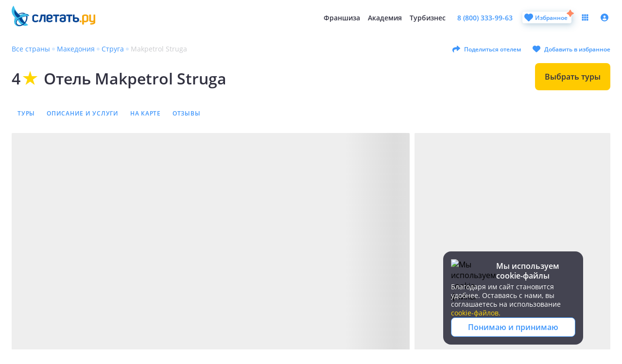

--- FILE ---
content_type: text/html; charset=utf-8
request_url: https://sletat.ru/macedonia/struga/makpetrol_struga/
body_size: 48526
content:
<!DOCTYPE html>
    <html lang="ru">
    <head>
        <meta charset="utf-8" />
        <title>Отель Makpetrol Struga 4 Струга Македония: отзывы, описание, фото, бронирование - Слетать.ру</title>
        <meta name="viewport" content="width=device-width, initial-scale=1, maximum-scale=1, user-scalable=no"> 
        <link rel="canonical" href="https://sletat.ru/macedonia/struga/makpetrol_struga/" />
        <script nonce="aHR0cHM6Ly9hZ2lsZS5zbGV0YXQu">window.pageStartLoadingTime = new Date().getTime();</script>
        <link rel="preconnect" href="https://mc.yandex.ru" />

        
        <!-- Yandex.Metrika counter -->
        <script type="text/javascript" >
            (function(m,e,t,r,i,k,a){m[i]=m[i]||function(){(m[i].a=m[i].a||[]).push(arguments)};
            m[i].l=1*new Date();
            for (var j = 0; j < document.scripts.length; j++)
            {if (document.scripts[j].src === r) { return; }}
            k=e.createElement(t),a=e.getElementsByTagName(t)[0],k.async=1,k.src=r,a.parentNode.insertBefore(k,a)})
            (window, document, "script", "https://mc.yandex.ru/metrika/tag.js", "ym");
            ym(9072040, "init", { clickmap:true, trackLinks:true, accurateTrackBounce:true, webvisor:true, ecommerce:"dataLayer" });
        </script>
        <!-- Yandex.Metrika counter -->
        <noscript><div><img src="https://mc.yandex.ru/watch/9072040" style="position:absolute; left:-9999px;" alt="" /></div></noscript>
        <!-- /Yandex.Metrika counter -->
    
        
    <link rel="apple-touch-icon" sizes="57x57" href="/images/apple-touch-icon-57x57.png" />
    <link rel="apple-touch-icon" sizes="60x60" href="/images/apple-touch-icon-60x60.png" />
    <link rel="apple-touch-icon" sizes="72x72" href="/images/apple-touch-icon-72x72.png" />
    <link rel="apple-touch-icon" sizes="76x76" href="/images/apple-touch-icon-76x76.png" />
    <link rel="apple-touch-icon" sizes="114x114" href="/images/apple-touch-icon-114x114.png" />
    <link rel="apple-touch-icon" sizes="120x120" href="/images/apple-touch-icon-120x120.png" />
    <link rel="apple-touch-icon" sizes="144x144" href="/images/apple-touch-icon-144x144.png" />
    <link rel="apple-touch-icon" sizes="152x152" href="/images/apple-touch-icon-152x152.png" />
    <link rel="apple-touch-icon" sizes="180x180" href="/images/apple-touch-icon-180x180.png" />
    <link rel="icon" type="image/png" href="/images/favicon-32x32.png" sizes="32x32" />
    <link rel="icon" type="image/png" href="/images/android-chrome-192x192.png" sizes="192x192" />
    <link rel="icon" type="image/png" href="/images/favicon-96x96.png" sizes="96x96" />
    <link rel="icon" type="image/png" href="/images/favicon-16x16.png" sizes="16x16" />
    
        
    <meta name="author" content="Sletat.ru" />
    <meta name="copyright" content="Слетать.ру" />
    <meta property="og:title" content="Отель Makpetrol Struga 4 Струга Македония: отзывы, описание, фото, бронирование - Слетать.ру" />
    <meta property="og:description" content="Отель Makpetrol Struga, 4, Струга, Македония : отзывы туристов, и фотографии, описание и рейтинг отеля, по выгодной цене - Слетать.ру" />
    <meta property="og:url" content="https://sletat.ru/macedonia/struga/makpetrol_struga/" />
    <meta property="og:site_name" content="Слетать.ру" />
    <meta property="og:phone_number" content="+7 (800) 333-99-63" />
    <meta property="og:email" content="info@sletat.ru" />
    <meta property="og:locale" content="ru_RU" />
    <meta name="pinterest" content="nopin" />

    <meta property="ya:interaction:allow_preview" content="no_preview" />
    <meta name="referrer" content="always" />
    <meta name="mailru" content="bbe4c655e6370151" />
    <meta name="yandex-verification" content="51184468c66e0a02" />
    <meta name="google-site-verification" content="BNAyZL1DitRq5G6-Das9VBMGjhLN9D7xm22YCu6tjxE" />
    <meta name="msapplication-TileColor" content="#ffffff" />
    <meta name="msapplication-TileImage" content="/images/mstile-144x144.png" />
    <meta name="theme-color" content="#ffffff" />
    <meta name="apple-itunes-app" content="app-id=913120054" />
    <meta name="description" content="Отель Makpetrol Struga, 4, Струга, Македония : отзывы туристов, и фотографии, описание и рейтинг отеля, по выгодной цене - Слетать.ру" />
    
        
    <script type="application/ld+json">
        {
            "@@context": "http://schema.org",
            "@@type": "Organization",
            "url": "https://sletat.ru/",
            "contactPoint": [{
            "@@type": "ContactPoint",
            "telephone": "+7 (495) 137-53-39",
            "contactType": "customer support",
            "areaServed": "RU",
            "contactOption": "TollFree",
            "availableLanguage": "Russia"
            },{
            "@@type": "ContactPoint",
            "telephone": "+7 (812) 309-26-66",
            "contactType": "customer support",
            "areaServed": "RU",
            "contactOption": "TollFree",
            "availableLanguage": "Russia"
            }],
            "logo": "https://static.sletat.ru/images/logotype/logo_no_descriptor.png",
            "name": "Слетать.ру",
            "sameAs": [
            "https://vk.com/sletat_ru",
            "https://facebook.com/sletat.ru",
            "https://ok.ru/sletatru",
            "https://www.instagram.com/sletat_ru/",
            "https://twitter.com/Sletat_ru"
            ]
        }
    </script>
    
        
        <link rel="stylesheet" href="//markup.sletat.ru/css/common.min.css" media="print" onload="this.media='all'" />
        <link rel="stylesheet" href="//markup.sletat.ru/css/ui_narrowtpl_flags_20x13_sprite.min.css" media="print" onload="this.media='all'" />

        <link rel="preload" href="//markup.sletat.ru/fonts/panton/panton-regular.woff2" as="font" type="font/woff2" crossorigin="anonymous">
        <link rel="preload" href="//markup.sletat.ru/fonts/panton/panton-semi-bold.woff2" as="font" type="font/woff2" crossorigin="anonymous">
        <link rel="preload" href="//markup.sletat.ru/fonts/panton/panton-bold.woff2" as="font" type="font/woff2" crossorigin="anonymous">

        <link rel="preload" href="//markup.sletat.ru/fonts/open_sans/OpenSansBold.woff" as="font" type="font/woff" crossorigin="anonymous">
        <link rel="preload" href="//markup.sletat.ru/fonts/open_sans/OpenSansRegular.woff" as="font" type="font/woff" crossorigin="anonymous">
        <link rel="preload" href="//markup.sletat.ru/fonts/open_sans/OpenSansLight.woff" as="font" type="font/woff" crossorigin="anonymous">
        <link rel="preload" href="//markup.sletat.ru/fonts/open_sans/OpenSansSemiBold.woff" as="font" type="font/woff" crossorigin="anonymous">
        
        <link rel="preload" href="//markup.sletat.ru/fonts/rouble-symbol/tahoma/alsrubl-tahoma-regular.woff" as="font" type="font/woff" crossorigin="anonymous">
        
        <link rel="stylesheet" href="/catalog-res/hotel/app.css?e9746104" ><style data-styled="true" data-styled-version="6.1.19">.JxA-Dl{font-size:0.75rem;line-height:1.33;font-weight:600;position:relative;width:fit-content;box-sizing:border-box;display:flex;align-items:center;justify-content:center;background:#FFCA00;color:#313140;font-family:'Open Sans',sans-serif;text-decoration:none;border:none;border-radius:8px;cursor:pointer;transition:all 0.5s ease-in-out;overflow:hidden;}/*!sc*/
.JxA-Dl>span{position:relative;display:flex;align-items:center;white-space:nowrap;}/*!sc*/
.JxA-Dl:not(:disabled):active{transition:all 0.1s ease-in-out;}/*!sc*/
.JxA-Dl :disabled{cursor:default;}/*!sc*/
data-styled.g6[id="sc-jwTyAe"]{content:"JxA-Dl,"}/*!sc*/
.hRXSiM{font-size:1rem;line-height:1.25;font-weight:600;padding:16px 20px;height:56px;}/*!sc*/
.hRXSiM:before{content:'';position:absolute;width:0;height:0;top:100%;left:50%;border-radius:50%;transform:translateX(-50%) translateY(-25%);transition:all 0.5s ease-in-out;background-color:#FFD709;}/*!sc*/
.hRXSiM:active{box-shadow:0 0 0 2px rgba(255, 202, 0, 0.5);}/*!sc*/
.hRXSiM[disabled]:active{box-shadow:none;}/*!sc*/
.hRXSiM:not([disabled]):hover{background-color:#FFD709;transition:all 0.1s ease-in-out 0.35s;}/*!sc*/
.hRXSiM:not([disabled]):hover:before{width:400px;height:400px;}/*!sc*/
.hRXSiM[disabled]{background-color:#FFF6D4;color:#CACBCE;pointer-events:none;}/*!sc*/
.hRXSiM >svg{width:20px;height:20px;}/*!sc*/
data-styled.g12[id="sc-lgpSej"]{content:"hRXSiM,"}/*!sc*/
.iQHKcG{width:100%;height:100%;transition:all 0.2s ease-in-out;transform:scale(0);}/*!sc*/
.iQHKcG path{fill:white;}/*!sc*/
data-styled.g17[id="sc-dFVmKS"]{content:"iQHKcG,"}/*!sc*/
.kAsRuF{position:relative;display:flex;align-items:flex-start;font-family:'Open Sans',sans-serif;cursor:pointer;padding:6px;border-radius:8px;background-clip:padding-box;background-size:0 0;background-position:center center;background-repeat:no-repeat;transition:all 0.1s ease-in-out;}/*!sc*/
.kAsRuF:hover{background:radial-gradient(
          100% 100% at bottom right,
          #F3F9FF 98%,
          #F3F9FF
        );background-size:100% 100%;}/*!sc*/
data-styled.g18[id="sc-kCuUfV"]{content:"kAsRuF,"}/*!sc*/
.bWeBUD{box-sizing:border-box;display:flex;flex-shrink:0;align-items:center;justify-content:center;background:#FFFFFF;border:1px solid #D8EAFE;box-shadow:0 0 0 0 rgba(61, 149, 251, 0.5);border-radius:4px;transition:all 0.2s ease-in-out;height:16px;width:16px;padding:1px 1px 1px 2px;}/*!sc*/
data-styled.g19[id="sc-dNdcvo"]{content:"bWeBUD,"}/*!sc*/
.kSqUiT{position:absolute;left:-4px;z-index:1;flex-shrink:0;opacity:0;cursor:pointer;height:16px;width:16px;padding:1px 1px 1px 2px;}/*!sc*/
.kSqUiT:checked+.sc-dNdcvo{box-shadow:0 0 0 4px rgba(61, 149, 251, 0);}/*!sc*/
.kSqUiT:not(:disabled):active+.sc-dNdcvo{box-shadow:0 0 0 4px rgba(61, 149, 251, 0.5);}/*!sc*/
.kSqUiT:not(:disabled):active+.sc-dNdcvo .sc-dFVmKS{transform:scale(0.8);}/*!sc*/
.kSqUiT:not(:disabled):active+.sc-dNdcvo .sc-dFVmKS path{fill:#9ecafd;}/*!sc*/
.kSqUiT:checked(:active)+.sc-dNdcvo path{fill:#9ecafd;}/*!sc*/
.kSqUiT:disabled{pointer-events:none;cursor:default;}/*!sc*/
data-styled.g20[id="sc-fbQrwq"]{content:"kSqUiT,"}/*!sc*/
.cNplyn{transition:all 0.2s ease-in-out;margin-right:8px;}/*!sc*/
data-styled.g53[id="sc-gsJsQu"]{content:"cNplyn,"}/*!sc*/
.kGQLjW{position:relative;width:fit-content;font-family:'Open Sans',sans-serif;}/*!sc*/
.kGQLjW .sc-bSFBcf{max-width:276px;}/*!sc*/
.kGQLjW:hover .sc-bSFBcf{opacity:1;visibility:visible;}/*!sc*/
data-styled.g54[id="sc-ibashp"]{content:"kGQLjW,"}/*!sc*/
.deJYlL{font-size:0.75rem;line-height:1.33;font-weight:600;font-family:'Open Sans',sans-serif;position:relative;display:flex;align-items:center;width:max-content;padding:0.375rem 0;white-space:nowrap;text-decoration:none;color:#3D95FB;border:none;background:none;cursor:pointer;transition:all 0.2s ease-in-out;}/*!sc*/
.deJYlL:after{content:'';position:absolute;bottom:0.25rem;left:0;display:none;width:100%;height:1px;border:none;border-bottom:1px dashed #0078be;}/*!sc*/
.deJYlL:hover{color:#0078be;}/*!sc*/
.deJYlL:hover:after{display:block;}/*!sc*/
@media (pointer: coarse) and (hover: none){.deJYlL:not([disabled]):hover{color:#3D95FB;}.deJYlL:not([disabled]):hover:after{content:none;}}/*!sc*/
.deJYlL svg{margin-right:0.5rem;}/*!sc*/
@media ($lg-screen){.deJYlL{padding:0.5rem 0;}}/*!sc*/
data-styled.g60[id="sc-hdBJTi"]{content:"deJYlL,"}/*!sc*/
.fmJGXW{position:relative;max-width:max-content;}/*!sc*/
data-styled.g65[id="sc-dTWiOz"]{content:"fmJGXW,"}/*!sc*/
.iBWnKR{position:absolute;top:-72px;width:100%;}/*!sc*/
data-styled.g107[id="sc-fYRIQK"]{content:"iBWnKR,"}/*!sc*/
.drlgfw{position:relative;display:flex;overflow-x:scroll;align-items:stretch;flex-direction:row;width:100vw;margin-left:-0.625rem;padding-right:0.625rem;padding-left:0.625rem;scroll-behavior:smooth;scrollbar-width:none;}/*!sc*/
.drlgfw>div:not(:last-child),.drlgfw>article:not(:last-child),.drlgfw>a:not(:last-child){margin-right:1rem;}/*!sc*/
@media (min-width: 768px){.drlgfw{margin:0;margin-left:0;padding-right:1.5rem;padding-left:1.5rem;}}/*!sc*/
@media (min-width: 960px){.drlgfw{width:100%;padding-right:0;padding-left:0;cursor:grab;}.drlgfw :active{cursor:grabbing;}}/*!sc*/
.drlgfw::-webkit-scrollbar{display:none;}/*!sc*/
.drlgfw::-webkit-scrollbar-thumb{display:none;}/*!sc*/
data-styled.g108[id="sc-MHKXp"]{content:"drlgfw,"}/*!sc*/
.kFhFWB{position:relative;width:100%;min-height:1px;background-color:#D8EAFE;margin-bottom:1rem;margin-top:1rem;}/*!sc*/
data-styled.g114[id="sc-ecJghI"]{content:"kFhFWB,"}/*!sc*/
.gjUkCX{display:flex;flex:1 1 auto;gap:4px;font-size:0.875rem;line-height:1.14;font-weight:400;white-space:normal;color:#313140;}/*!sc*/
data-styled.g120[id="sc-SpRCP"]{content:"gjUkCX,"}/*!sc*/
.hfRNao{display:flex;flex-direction:column;margin-left:8px;width:100%;}/*!sc*/
data-styled.g122[id="sc-eJvlPh"]{content:"hfRNao,"}/*!sc*/
.JmlqJ{display:flex;justify-content:space-between;margin-bottom:0;}/*!sc*/
data-styled.g123[id="sc-gDzyrw"]{content:"JmlqJ,"}/*!sc*/
</style>
                    <style type="text/css" id="server-side-styles">
                        @keyframes withFlightViewResize {
  from {
    flex: 5 0;
  }
  to {
    flex: 3 1;
  }
}
.HotelPage-83-ssr {
  width: 100%;
  padding: 2.5rem 0 0 0;
}
.HotelPage-84-ssr {
  margin: 0 auto;
  padding: 0 1.5rem;
  max-width: 1280px;
  box-sizing: border-box;
}
.HotelPage-85-ssr {
  display: flex;
  position: relative;
  padding-bottom: 8px;
  flex-direction: column;
}
.HotelPage-86-ssr {
  width: max-content;
  margin: 0 0 0.5rem 0;
  height: 32px;
  display: flex;
  padding: 4px;
  box-sizing: border-box;
  background: #FFFFFF;
  box-shadow: 0 2px 8px rgba(15, 85, 126, 0.04), 4px 4px 16px rgba(18, 102, 152, 0.08);
  border-radius: 8px;
}
.HotelPage-87-ssr {
  height: 56px;
  position: relative;
  box-shadow: 0 2px 8px rgba(15, 85, 126, 0.04), 4px 4px 16px rgba(18, 102, 152, 0.08);
  border-radius: 8px;
  background-color: #FFFFFF;
}
.HotelPage-88-ssr {
  display: flex;
  box-sizing: border-box;
}
.HotelPage-88-ssr > div {
  box-sizing: border-box;
  transition: all 0.3s ease-in-out;
}
.HotelPage-88-ssr > div:nth-last-child(5) {
  flex: 3 1;
  animation: withFlightViewResize 0.3s ease-in-out;
  animation-fill-mode: forwards;
}
.HotelPage-88-ssr > div:nth-last-child(4) {
  flex: 2 1;
}
.HotelPage-88-ssr > div:nth-last-child(3) {
  flex: 1 2;
}
.HotelPage-88-ssr > div:nth-last-child(2) {
  flex: 2 1;
}
.HotelPage-88-ssr > button {
  min-width: 118px;
}
.HotelPage-89-ssr {
  display: flex;
  flex-direction: column;
}
.HotelPage-90-ssr {
  margin: 0px 0.625rem 0.5rem 0.625rem;
  display: flex;
  box-sizing: border-box;
}
.HotelPage-91-ssr {
  margin: 0px 0.625rem 0.5rem 0.625rem;
  display: flex;
  box-sizing: border-box;
}
.HotelPage-92-ssr {
  gap: 8px;
  margin: 0px 0.625rem 0.5rem 0.625rem;
  display: flex;
  box-sizing: border-box;
}
.HotelPage-92-ssr > div:last-of-type {
  overflow: hidden;
}
.HotelPage-93-ssr {
  width: 100%;
  height: 56px;
  position: relative;
  box-shadow: 0 2px 8px rgba(15, 85, 126, 0.04), 4px 4px 16px rgba(18, 102, 152, 0.08);
  border-radius: 8px;
  background-color: #FFFFFF;
}
.HotelPage-94-ssr {
  height: 56px;
  position: relative;
  max-width: 120px;
  box-shadow: 0 2px 8px rgba(15, 85, 126, 0.04), 4px 4px 16px rgba(18, 102, 152, 0.08);
  border-radius: 8px;
  background-color: #FFFFFF;
}
.HotelPage-95-ssr {
  margin: 0px 0.625rem;
}
@media screen and (max-width: 767px) {
  .HotelPage-84-ssr {
    padding: 0 0.625rem;
  }
  .HotelPage-86-ssr {
    height: 36px;
    margin: 0 0.625rem 0.625rem;
    box-sizing: border-box;
  }
  .HotelPage-93-ssr {
    flex: 1;
    width: auto;
  }
  .HotelPage-94-ssr {
    flex: 1;
    max-width: none;
  }
}
@media screen and (min-width: 1232px) {
  .HotelPage-88-ssr > div:nth-child(n) {
    flex: 1;
    box-sizing: border-box;
  }
  .HotelPage-88-ssr > div:nth-last-child(5) {
    flex: 1 0;
    min-width: 292px;
  }
}
.HotelPage-35-ssr {
  display: none;
  margin-left: 0.5rem;
  flex-shrink: 0;
}
@media screen and (min-width: 768px) {
  .HotelPage-35-ssr {
    display: flex;
  }
}
.HotelPage-19-ssr {
  flex: 1 1 auto;
  display: flex;
  position: relative;
  overflow: hidden;
  max-width: calc(100% - 50px);
  min-height: 42px;
}
@media screen and (min-width: 768px) {
  .HotelPage-19-ssr {
    max-width: calc(100% - 170px);
    min-height: 28px;
  }
}
.HotelPage-19-ssr:after {
  top: 0;
  width: 32px;
  right: 0;
  height: 100%;
  content: "";
  position: absolute;
  background: linear-gradient(90deg, rgba(255, 255, 255, 0) 0%, rgba(255, 255, 255, 0.9) 70%, #FFFFFF 100%);
}
.HotelPage-20-ssr {
  margin: 0;
  display: flex;
  padding: 0;
  font-size: 0.875rem;
  flex-flow: row nowrap;
  line-height: 1.3;
  font-weight: 400;
  align-items: center;
  list-style-type: none;
}
.HotelPage-21-ssr {
  display: flex;
  flex-flow: row nowrap;
  align-items: center;
}
.HotelPage-22-ssr {
  white-space: nowrap;
}
.HotelPage-22-ssr:not(:last-child)::after {
  width: 6px;
  height: 6px;
  margin: 0 0.25rem 0.125rem 0.25rem;
  content: "";
  display: inline-block;
  flex-shrink: 0;
  border-radius: 50%;
  background-color: #D8EAFE;
}
.HotelPage-23-ssr {
  color: #CACBCE;
}
.HotelPage-24-ssr {
  color: #3D95FB;
  text-decoration: none;
}
.HotelPage-24-ssr:hover {
  color: #0078be;
}
.HotelPage-25-ssr {
  color: #313140;
}
.HotelPage-26-ssr {
  margin: 0 0.25rem;
  flex-shrink: 0;
}
.HotelPage-29-ssr {
  pointer-events: none;
}
.HotelPage-27-ssr {
  display: flex;
  align-items: center;
}
.HotelPage-28-ssr {
  margin-right: 0.5rem;
}
@media screen and (min-width: 768px) {
  .HotelPage-28-ssr {
    margin-right: 16px;
  }
}
@media screen and (min-width: 960px) {
  .HotelPage-28-ssr {
    margin-right: 24px;
  }
}
.HotelPage-163-ssr {
  border: 1px solid #F3F9FF;
  display: flex;
  padding: 0.5rem 0.5rem 0.5rem 0.375rem;
  flex-flow: row nowrap;
  background: #FFFFFF;
  box-shadow: 0 2px 8px rgba(15, 85, 126, 0.04), 4px 4px 16px rgba(18, 102, 152, 0.08);
  box-sizing: border-box;
  align-items: center;
  border-radius: 8px;
}
@media screen and (min-width: 768px) {
  .HotelPage-163-ssr {
    padding: 0.5rem 1rem 0.5rem 0.75rem;
  }
}
.HotelPage-164-ssr {
  width: 20px;
  height: 20px;
  display: flex;
  align-items: center;
  flex-shrink: 0;
  margin-right: 0.375rem;
  justify-content: center;
}
@media screen and (min-width: 768px) {
  .HotelPage-164-ssr {
    width: 32px;
    height: 32px;
    margin-right: 0.5rem;
  }
}
.HotelPage-164-ssr .iconBasic {
  width: 100%;
  height: auto;
}
.HotelPage-165-ssr {
  color: #313140;
  font-size: 0.75rem;
  line-height: 1.33;
  font-weight: 600;
}
.HotelPage-162-ssr {
  display: grid;
  row-gap: 0.5rem;
  padding: 1rem 0;
  column-gap: 0.5rem;
  grid-auto-rows: 1fr;
  grid-auto-flow: row;
  grid-template-columns: repeat(2, 1fr);
}
@media screen and (min-width: 768px) {
  .HotelPage-162-ssr {
    row-gap: 1rem;
    padding: 1.25rem 0;
    column-gap: 1.5rem;
    grid-template-columns: repeat(3, 1fr);
  }
}
@media screen and (min-width: 960px) {
  .HotelPage-162-ssr {
    grid-template-columns: repeat(4, 1fr);
  }
}
@media screen and (min-width: 1200px) {
  .HotelPage-162-ssr {
    grid-template-columns: repeat(5, 1fr);
  }
}
.HotelPage-166-ssr {
  color: #313140;
  padding: 1rem 0.625rem 0;
}
@media screen and (min-width: 768px) {
  .HotelPage-166-ssr {
    padding: 1.25rem 0 0;
  }
}
.HotelPage-167-ssr {
  margin: 0 0 1.5rem;
  font-size: 1.25rem;
  line-height: 1.2;
  font-weight: 600;
}
.HotelPage-168-ssr {
  margin: 0;
  padding: 0;
  list-style: none;
}
@media screen and (min-width: 768px) {
  .HotelPage-168-ssr {
    column-count: 4;
  }
}
.HotelPage-169-ssr {
  break-inside: avoid;
  padding-bottom: 2.5rem;
  page-break-inside: avoid;
}
.HotelPage-170-ssr {
  color: #3D95FB;
  margin: 0 0 0.5rem 0;
  display: flex;
  font-size: 0.875rem;
  flex-flow: row nowrap;
  line-height: 1.14;
  font-weight: 600;
  align-items: center;
}
.HotelPage-171-ssr {
  width: 24px;
  height: 24px;
  display: flex;
  align-items: center;
  margin-right: 0.25rem;
  justify-content: center;
}
.HotelPage-172-ssr {
  display: flex;
  font-size: 0.875rem;
  transition: all 0.3s ease-in-out;
  line-height: 1.3;
  font-weight: 400;
  align-items: center;
}
.HotelPage-172-ssr:not(:last-child) {
  margin: 0 0 0.5rem;
}
.HotelPage-172-ssr:hover .extraChargeTooltip {
  opacity: 1;
  visibility: visible;
}
.HotelPage-172-ssr:hover .hoverIcon {
  color: #6C6C76;
}
.HotelPage-173-ssr {
  cursor: pointer;
  position: relative;
}
.HotelPage-174-ssr {
  color: #A1A1A1;
  margin-left: 0.25rem;
}
.HotelPage-160-ssr {
  position: relative;
  max-width: 100%;
  min-width: auto;
  margin-top: 1.5rem;
  min-height: 300px;
  margin-bottom: 1rem;
  background-color: #FFFFFF;
}
@media screen and (min-width: 768px) {
  .HotelPage-160-ssr {
    max-width: 50%;
    min-width: 716px;
    margin-top: 2rem;
    min-height: 450px;
    margin-bottom: 1.25rem;
  }
}
.HotelPage-161-ssr {
  top: 0;
  left: 0;
  width: 100%;
  height: 100%;
  position: absolute;
  border-radius: 8px;
}
.HotelPage-157-ssr {
  background-color: #FFFFFF;
}
.HotelPage-158-ssr {
  margin: 0 0 0.5rem;
  font-size: 1.25rem;
  line-height: 1.2;
  font-weight: 600;
}
@media screen and (min-width: 768px) {
  .HotelPage-158-ssr {
    margin: 0 0 0.75rem;
  }
}
@media screen and (min-width: 960px) {
  .HotelPage-158-ssr {
    font-size: 2rem;
    line-height: 1.25;
    font-weight: 600;
  }
}
.HotelPage-159-ssr {
  margin: 0 0 1.5rem;
}
@media screen and (min-width: 768px) {
  .HotelPage-159-ssr {
    margin: 0 0 2rem;
  }
}
.HotelPage-178-ssr {
  width: 100%;
  height: 100%;
  display: block;
  overflow: hidden;
  border-radius: 2px;
  animation-name: contentLoaderAnimation;
  background-size: 1000px;
  background-color: #eee;
  background-image: linear-gradient(to right, #eee 8%, #ddd 18%, #eee 33%);
  animation-duration: 1400ms;
  animation-fill-mode: forwards;
  animation-timing-function: linear;
  animation-iteration-count: infinite;
}
@keyframes contentLoaderAnimation {
  from {
    background-position-x: -500px;
    background-position-y: 0;
  }
  to {
    background-position-x: 500px;
    background-position-y: 0;
  }
}
.HotelPage-175-ssr {
  padding: 1rem 0 0;
}
.HotelPage-175-ssr.containerGalleryView {
  padding: 0 0.625rem;
}
@media screen and (min-width: 768px) {
  .HotelPage-175-ssr {
    padding: 1.25rem 0 0;
  }
}
.HotelPage-176-ssr {
  display: none;
}
@media screen and (min-width: 768px) {
  .HotelPage-176-ssr {
    margin: 0 0 1.5rem 0;
    display: block;
    font-size: 1.25rem;
    line-height: 1.2;
    font-weight: 600;
  }
}
.HotelPage-177-ssr {
  height: 40px;
}
@media screen and (min-width: 768px) {
  .HotelPage-177-ssr {
    height: 336px;
    max-width: 920px;
  }
}
.HotelPage-177-ssr .content-loader {
  border-radius: 8px;
}
.HotelPage-82-ssr {
  margin: 0 auto;
  z-index: 0;
  position: relative;
  overflow: hidden;
  max-width: 1232px;
  max-height: 120px;
  border-radius: 8px;
}
@media (max-width: 1280px) {
  .HotelPage-82-ssr {
    overflow-x: auto;
    overflow-y: hidden;
  }
}
.HotelPage-53-ssr {
  width: 100%;
  height: 100%;
  display: block;
  overflow: hidden;
  border-radius: 2px;
  animation-name: contentLoaderAnimation;
  background-size: 1000px;
  background-color: #eee;
  background-image: linear-gradient(to right, #eee 8%, #ddd 18%, #eee 33%);
  animation-duration: 1400ms;
  animation-fill-mode: forwards;
  animation-timing-function: linear;
  animation-iteration-count: infinite;
}
@keyframes contentLoaderAnimation {
  from {
    background-position-x: -500px;
    background-position-y: 0;
  }
  to {
    background-position-x: 500px;
    background-position-y: 0;
  }
}
.HotelPage-49-ssr {
  height: 284px;
  display: flex;
  position: relative;
  background-color: #e0f4ff;
}
.HotelPage-49-ssr .content-loader {
  top: 0;
  left: 0;
  position: absolute;
}
.HotelPage-50-ssr {
  width: 100%;
  position: relative;
}
.HotelPage-51-ssr {
  width: 33%;
  display: none;
  position: relative;
}
.HotelPage-52-ssr {
  display: block;
  opacity: 0;
}
@media screen and (min-width: 768px) {
  .HotelPage-49-ssr {
    height: 446px;
  }
}
@media screen and (min-width: 984px) {
  .HotelPage-49-ssr {
    background-color: #fff;
  }
}
@media screen and (min-width: 1024px) {
  .HotelPage-49-ssr {
    margin: 0;
    height: 465px;
    padding: 0;
  }
  .HotelPage-50-ssr {
    width: 67%;
    margin-right: 10px;
  }
  .HotelPage-51-ssr {
    display: block;
  }
}
.HotelPage-195-ssr {
  width: 100%;
  height: 100%;
  animation: placeholder-shimmer 1.4s linear infinite forwards;
  border-radius: inherit;
  background-size: 1000px;
  background-color: #ececec;
  background-image: linear-gradient(to right, #ececec 8%, #ddd 18%, #ececec 40%);
}
@keyframes placeholder-shimmer {
  0% {
    background-position: -500px 0;
  }
  100% {
    background-position: 500px 0;
  }
}
.HotelPage-185-ssr {
  width: 100%;
  margin: 0 auto;
  display: flex;
  max-width: 1264px;
  flex-direction: column;
}
.HotelPage-186-ssr {
  width: 100%;
  height: 144px;
  margin-bottom: 20px;
}
.HotelPage-187-ssr {
  display: flex;
}
.HotelPage-188-ssr {
  width: 224px;
  flex-shrink: 0;
}
.HotelPage-189-ssr {
  width: 100%;
  padding: 0 12px;
  display: flex;
  flex-direction: column;
}
.HotelPage-190-ssr {
  width: 100%;
  height: 180px;
  padding: 20px;
  box-sizing: border-box;
  margin-bottom: 18px;
  border-radius: 8px;
  background-color: whitesmoke;
}
.HotelPage-191-ssr {
  display: flex;
  align-items: center;
  margin-bottom: 20px;
}
.HotelPage-192-ssr {
  width: 45px;
  height: 45px;
  margin-right: 10px;
  border-radius: 50%;
}
.HotelPage-193-ssr {
  width: 40%;
  height: 26px;
}
.HotelPage-194-ssr {
  width: 75%;
  height: 8px;
  margin-bottom: 10px;
}
@media screen and (max-width: 512px) {
  .HotelPage-188-ssr {
    display: none;
  }
  .HotelPage-190-ssr {
    height: 120px;
  }
}
.HotelPage-179-ssr {
  width: 100%;
}
.HotelPage-180-ssr {
  position: relative;
  min-height: 250px;
  background-color: defaultTheme.theme.colorVariables.bgPrimary;
}
.HotelPage-181-ssr {
  width: 100%;
  display: flex;
  box-sizing: border-box;
}
.HotelPage-182-ssr {
  width: 100%;
}
.HotelPage-182-ssr > article {
  margin-bottom: 0;
  background-color: #FFFFFF;
}
.HotelPage-183-ssr {
  width: 100%;
}
.HotelPage-184-ssr {
  color: #313140;
  margin: 0 0 1.5rem;
  font-size: 1.25rem;
  line-height: 1.2;
  font-weight: 600;
}
@media screen and (min-width: 768px) {
  .HotelPage-184-ssr {
    margin: 0 0 2rem;
  }
}
@media screen and (min-width: 960px) {
  .HotelPage-184-ssr {
    font-size: 2rem;
    line-height: 1.25;
    font-weight: 600;
  }
}
.HotelPage-36-ssr {
  margin: 0 0 0.5rem;
  display: flex;
  opacity: 1;
  flex-flow: column nowrap;
  max-height: 60px;
  transition: all 0.3s ease-in-out;
}
@media screen and (min-width: 768px) {
  .HotelPage-36-ssr {
    flex-flow: row nowrap;
    align-items: center;
    justify-content: space-between;
  }
}
.collapsedByScroll .HotelPage-36-ssr {
  margin: 0;
  opacity: 0;
  overflow: hidden;
  max-height: 0;
}
.HotelPage-37-ssr {
  display: flex;
  flex-flow: row nowrap;
  flex-wrap: nowrap;
  align-items: center;
  margin-bottom: 0.25rem;
  justify-content: space-between;
}
@media screen and (min-width: 768px) {
  .HotelPage-37-ssr {
    margin-bottom: 0;
    justify-content: flex-start;
  }
}
.HotelPage-38-ssr {
  display: flex;
  align-items: center;
  margin-right: 1.5rem;
}
.HotelPage-39-ssr {
  display: flex;
  flex-wrap: wrap;
  flex-grow: 1;
  align-items: center;
  justify-content: space-between;
}
@media screen and (min-width: 768px) {
  .HotelPage-39-ssr {
    flex-wrap: nowrap;
  }
}
@media screen and (min-width: 960px) {
  .HotelPage-39-ssr {
    flex-grow: inherit;
  }
}
.HotelPage-40-ssr {
  color: #A1A1A1;
  font-size: 0.75rem;
  line-height: 1.33;
  font-weight: 400;
}
@media screen and (min-width: 960px) {
  .HotelPage-40-ssr {
    font-size: 0.875rem;
    line-height: 1.3;
    font-weight: 400;
  }
}
.HotelPage-41-ssr {
  margin-right: 1.5rem;
}
.HotelPage-33-ssr {
  display: inline-flex;
  flex-flow: row nowrap;
  align-items: center;
  margin-right: 0.25rem;
}
@media screen and (min-width: 768px) {
  .HotelPage-33-ssr {
    margin-right: 0.5rem;
  }
}
.HotelPage-34-ssr {
  width: 16px;
  height: 16px;
}
@media screen and (min-width: 768px) {
  .HotelPage-34-ssr {
    width: 24px;
    height: 24px;
  }
}
@media screen and (min-width: 960px) {
  .HotelPage-34-ssr {
    width: 40px;
    height: 40px;
  }
}
.HotelPage-30-ssr {
  margin: 0;
  font-size: 1rem;
  line-height: 1.25;
  font-weight: 600;
}
@media screen and (min-width: 768px) {
  .HotelPage-30-ssr {
    font-size: 1.25rem;
    line-height: 1.2;
    font-weight: 600;
    padding-top: 0.5rem;
  }
}
@media screen and (min-width: 960px) {
  .HotelPage-30-ssr {
    font-size: 2rem;
    line-height: 1.25;
    font-weight: 600;
  }
}
.collapsedByScroll .HotelPage-30-ssr {
  overflow: hidden;
  white-space: nowrap;
  text-overflow: ellipsis;
}
.HotelPage-31-ssr {
  color: #313140;
  cursor: pointer;
  transition: all 0.2s ease-in-out;
  text-decoration: none;
}
.HotelPage-31-ssr:hover {
  color: #3D95FB;
}
.HotelPage-32-ssr {
  color: #3D95FB;
  cursor: pointer;
  transition: all 0.2s ease-in-out;
  text-decoration: none;
}
.HotelPage-32-ssr:hover {
  color: #0078be;
}
.HotelPage-75-ssr {
  flex: 0 0 410px;
  border: 1px solid #D8EAFE;
  padding: 1rem 1.25rem;
  display: flex;
  background: #F3F9FF;
  box-sizing: border-box;
  border-radius: 12px;
  flex-direction: column;
}
@media screen and (max-width: 1200px) {
  .HotelPage-75-ssr {
    flex: 0 0 329px;
  }
}
@media screen and (max-width: 960px) {
  .HotelPage-75-ssr {
    flex: 0 0 232px;
  }
}
@media screen and (max-width: 768px) {
  .HotelPage-75-ssr {
    flex: 0 0 270px;
    padding: 1rem 0.75rem;
  }
}
.HotelPage-76-ssr {
  flex: 1;
}
@media screen and (max-width: 768px) {
  .HotelPage-76-ssr {
    flex: 0 0 270px;
  }
}
.HotelPage-77-ssr {
  margin: 0 0 0.625rem;
  font-size: 1.25rem;
  line-height: 1.2;
  font-weight: 600;
}
@media screen and (max-width: 768px) {
  .HotelPage-77-ssr {
    font-size: 1rem;
    line-height: 1.25;
    font-weight: 600;
  }
}
.HotelPage-78-ssr {
  margin: 0 0 1rem 0;
  padding: 0;
  list-style: none;
}
.HotelPage-79-ssr {
  gap: 0.5rem;
  display: flex;
  padding: 0.375rem 0;
  font-size: 1rem;
  line-height: 1.25;
  font-weight: 400;
  align-items: center;
}
@media screen and (max-width: 768px) {
  .HotelPage-79-ssr {
    font-size: 0.875rem;
    line-height: 1.3;
    font-weight: 400;
  }
}
.HotelPage-80-ssr {
  gap: 0.375rem;
  font: inherit;
  color: #3D95FB;
  border: none;
  cursor: pointer;
  padding: 0;
  display: flex;
  font-size: 0.875rem;
  margin-top: auto;
  line-height: 1.14;
  font-weight: 600;
  align-items: center;
  background-color: transparent;
}
.HotelPage-81-ssr {
  gap: 10px;
  display: grid;
  grid-auto-flow: column;
  list-style-type: none;
  grid-template-rows: repeat(3, auto);
}
@media screen and (max-width: 1200px) {
  .HotelPage-81-ssr {
    grid-template-rows: repeat(4, auto);
  }
}
@media screen and (max-width: 960px) {
  .HotelPage-81-ssr {
    grid-template-rows: repeat(5, auto);
  }
}
.HotelPage-65-ssr {
  flex: 1;
  border: 1px solid #D8EAFE;
  padding: 1rem 1.25rem;
  display: flex;
  background: #F3F9FF;
  box-sizing: border-box;
  border-radius: 12px;
  flex-direction: column;
}
@media screen and (max-width: 768px) {
  .HotelPage-65-ssr {
    flex: 0 0 270px;
    padding: 1rem 0.75rem;
  }
}
.HotelPage-66-ssr {
  gap: 0.625rem;
  display: flex;
}
.HotelPage-67-ssr {
  gap: 0.625rem;
  margin: 0 0 1rem;
  display: flex;
  font-size: 1.25rem;
  line-height: 1.2;
  font-weight: 600;
  align-items: center;
}
@media screen and (max-width: 768px) {
  .HotelPage-67-ssr {
    font-size: 1rem;
    line-height: 1.25;
    font-weight: 600;
  }
}
.HotelPage-68-ssr {
  animation: placeholder-shimmer 1.4s linear infinite forwards;
  background-size: 1000px;
  background-color: #ececec;
  background-image: linear-gradient(to right, #ececec 8%, #ddd 18%, #ececec 40%);
}
.HotelPage-69-ssr {
  width: 39px;
  height: 24px;
  border-radius: 12px;
}
@keyframes placeholder-shimmer {
  0% {
    background-position: -500px 0;
  }
  100% {
    background-position: 500px 0;
  }
}
.HotelPage-70-ssr {
  gap: 0.375rem;
  font: inherit;
  color: #3D95FB;
  border: none;
  cursor: pointer;
  padding: 0;
  display: flex;
  font-size: 0.875rem;
  margin-top: auto;
  line-height: 1.14;
  font-weight: 600;
  align-items: center;
  background-color: transparent;
}
.HotelPage-71-ssr {
  width: 100%;
  height: 14px;
  border-radius: 8px;
  margin-bottom: 0.25rem;
}
.HotelPage-72-ssr {
  width: 60%;
  height: 14px;
  border-radius: 8px;
  margin-bottom: 0.25rem;
}
.HotelPage-73-ssr {
  width: 70%;
  height: 14px;
  border-radius: 8px;
  margin-bottom: 0.25rem;
}
.HotelPage-74-ssr {
  width: 40%;
  height: 14px;
  border-radius: 8px;
  margin-bottom: 0.25rem;
}
.HotelPage-55-ssr {
  flex: 1;
  border: 1px solid #D8EAFE;
  padding: 1rem 1.25rem;
  display: flex;
  background: #F3F9FF;
  box-sizing: border-box;
  border-radius: 12px;
  flex-direction: column;
}
@media screen and (max-width: 768px) {
  .HotelPage-55-ssr {
    flex: 0 0 270px;
    padding: 1rem 0.75rem;
  }
}
.HotelPage-56-ssr {
  gap: 0.625rem;
  display: flex;
}
.HotelPage-57-ssr {
  gap: 0.625rem;
  margin: 0 0 1rem;
  display: flex;
  font-size: 1.25rem;
  line-height: 1.2;
  font-weight: 600;
  align-items: center;
}
@media screen and (max-width: 768px) {
  .HotelPage-57-ssr {
    font-size: 1rem;
    line-height: 1.25;
    font-weight: 600;
  }
}
.HotelPage-58-ssr {
  animation: placeholder-shimmer 1.4s linear infinite forwards;
  background-size: 1000px;
  background-color: #ececec;
  background-image: linear-gradient(to right, #ececec 8%, #ddd 18%, #ececec 40%);
}
.HotelPage-59-ssr {
  width: 39px;
  height: 24px;
  border-radius: 12px;
}
@keyframes placeholder-shimmer {
  0% {
    background-position: -500px 0;
  }
  100% {
    background-position: 500px 0;
  }
}
.HotelPage-60-ssr {
  gap: 0.375rem;
  font: inherit;
  color: #3D95FB;
  border: none;
  cursor: pointer;
  padding: 0;
  display: flex;
  font-size: 0.875rem;
  margin-top: auto;
  line-height: 1.14;
  font-weight: 600;
  align-items: center;
  background-color: transparent;
}
.HotelPage-61-ssr {
  width: 100%;
  height: 14px;
  border-radius: 8px;
  margin-bottom: 0.25rem;
}
.HotelPage-62-ssr {
  width: 60%;
  height: 14px;
  border-radius: 8px;
  margin-bottom: 0.25rem;
}
.HotelPage-63-ssr {
  width: 70%;
  height: 14px;
  border-radius: 8px;
  margin-bottom: 0.25rem;
}
.HotelPage-64-ssr {
  width: 40%;
  height: 14px;
  border-radius: 8px;
  margin-bottom: 0.25rem;
}
.HotelPage-54-ssr {
  width: 100%;
  margin-top: 2rem;
  padding-left: 0;
}
@media screen and (max-width: 768px) {
  .HotelPage-54-ssr {
    padding-left: 0.75rem;
  }
}
@keyframes tabIndicatorAnimation {
  from {
    opacity: 0;
    transform: translateY(100%);
  }
  to {
    opacity: 1;
    transform: translateY(0);
  }
}
.HotelPage-42-ssr {
  position: relative;
  transition: all 0.3s ease-in-out;
  background-color: #FFFFFF;
}
@media screen and (min-width: 1200px) {
  .HotelPage-42-ssr {
    margin: 1rem 0 0;
  }
  .collapsedByScroll .HotelPage-42-ssr {
    margin: 0;
  }
}
.HotelPage-42-ssr::after {
  top: 0;
  width: 28px;
  right: 0;
  height: 100%;
  content: "";
  display: block;
  position: absolute;
  background: linear-gradient(90deg, rgba(255, 255, 255, 0) 0%, #FFFFFF 100%);
}
.HotelPage-42-ssr::before {
  top: 0;
  left: 0;
  width: 28px;
  height: 100%;
  content: "";
  display: block;
  position: absolute;
  background: linear-gradient(90deg, #FFFFFF 0%, rgba(255, 255, 255, 0) 100%);
}
.HotelPage-43-ssr {
  height: 40px;
  padding: 0.25rem 0.625rem;
  overflow: auto;
  box-sizing: border-box;
  background-color: #FFFFFF;
}
.HotelPage-43-ssr::-webkit-scrollbar {
  display: none;
}
.HotelPage-43-ssr::-webkit-scrollbar-thumb {
  display: none;
}
@media screen and (min-width: 768px) {
  .HotelPage-43-ssr {
    height: 48px;
    margin: 0 auto;
    padding: 0.375rem 1.5rem;
    max-width: 1280px;
  }
}
@media screen and (min-width: 960px) {
  .HotelPage-43-ssr {
    padding: 0.375rem 0.625rem;
  }
}
@media screen and (min-width: 1200px) {
  .HotelPage-43-ssr {
    padding: 0.375rem 1.5rem;
  }
}
.HotelPage-44-ssr {
  display: flex;
  text-align: center;
  user-select: none;
  align-items: center;
  justify-content: center;
}
.HotelPage-45-ssr {
  width: max-content;
  margin: 0;
  padding: 0;
  display: flex;
  list-style: none;
  box-sizing: border-box;
  justify-content: center;
}
.HotelPage-46-ssr {
  width: 100%;
  color: #3D95FB;
  height: 100%;
  display: flex;
  padding: 0.5rem 1rem;
  font-size: 0.75rem;
  box-sizing: border-box;
  background: #FFFFFF;
  line-height: 1.33;
  font-weight: 600;
  align-items: center;
  white-space: nowrap;
  border-radius: 8px;
  text-transform: uppercase;
  letter-spacing: 0.75px;
  justify-content: center;
  text-decoration: none;
}
.HotelPage-46-ssr:hover {
  background: #D8EAFE;
}
.HotelPage-46-ssr:active {
  color: #313140;
  background: #FFFFFF;
}
@media screen and (min-width: 768px) {
  .HotelPage-46-ssr {
    padding: 0.625rem 0.75rem;
  }
}
.HotelPage-47-ssr {
  color: #313140;
  position: relative;
  background: #FFFFFF;
}
.HotelPage-47-ssr::after {
  left: 0;
  width: 100%;
  height: 4px;
  bottom: -4px;
  content: "";
  display: block;
  position: absolute;
  animation: tabIndicatorAnimation .2s ease-in-out;
  background-color: #3D95FB;
  animation-fill-mode: forwards;
}
.HotelPage-47-ssr:hover {
  background: #FFFFFF;
}
@media screen and (min-width: 768px) {
  .HotelPage-47-ssr::after {
    height: 6px;
    bottom: -6px;
  }
}
.HotelPage-48-ssr {
  color: #CACBCE;
  cursor: default;
  background: #FFFFFF;
  pointer-events: none;
}
.HotelPage-146-ssr {
  font-size: 0.875rem;
  line-height: 1.14;
  font-weight: 600;
}
.HotelPage-147-ssr {
  font-size: 1rem;
  line-height: 1.25;
  font-weight: 600;
}
.HotelPage-137-ssr {
  gap: 1rem;
  height: auto;
  display: flex;
  padding: 0.875rem 0.75rem 0.875rem 0.75rem;
  min-width: 220px;
  background: #FFFFFF;
  box-shadow: 0 2px 8px rgba(15, 85, 126, 0.04), 4px 4px 16px rgba(18, 102, 152, 0.08);
  margin-top: 1.5rem;
  max-height: max-content;
  flex-shrink: 0;
  align-items: center;
  border-radius: 8px 8px 0 0;
  justify-content: space-between;
}
@media screen and (min-width: 768px) {
  .HotelPage-137-ssr {
    margin-top: 2rem;
  }
}
@media screen and (min-width: 960px) {
  .HotelPage-137-ssr {
    margin-top: 0;
    max-height: 50px;
    margin-bottom: 1rem;
    border-radius: 8px;
  }
}
.HotelPage-138-ssr {
  gap: 0;
  flex-flow: column nowrap;
  align-items: flex-start;
}
@media screen and (min-width: 768px) {
  .HotelPage-138-ssr {
    gap: 1rem;
    flex-flow: row nowrap;
    align-items: center;
  }
}
.HotelPage-139-ssr {
  margin-bottom: 1rem;
  border-radius: 8px;
}
.HotelPage-140-ssr {
  width: 100%;
  display: flex;
  margin-left: 0;
  align-items: center;
  justify-content: space-between;
}
@media screen and (min-width: 960px) {
  .HotelPage-140-ssr {
    width: auto%;
    margin-left: auto;
    justify-content: flex-end;
  }
}
.HotelPage-141-ssr {
  width: fit-content;
}
.HotelPage-142-ssr {
  width: 32px;
  height: 32px;
  cursor: pointer;
  border: none;
  min-width: 32px;
  font-size: 0;
  box-shadow: 0 2px 8px rgba(15, 85, 126, 0.04), 4px 4px 16px rgba(18, 102, 152, 0.08);
  transition: all 0.2s ease-in-out;
  border-radius: 50%;
  background-color: #FFFFFF;
}
.HotelPage-142-ssr:hover {
  background-color: #F3F9FF;
}
.HotelPage-143-ssr {
  height: 4px;
  margin-bottom: 1rem;
  border-radius: 0 0 8px 8px;
}
.HotelPage-143-ssr div {
  height: 4px;
  border-radius: 0 0 8px 8px;
}
.HotelPage-144-ssr {
  position: relative;
  min-width: fit-content;
  margin-right: 0.5rem;
}
.HotelPage-144-ssr:last-child {
  margin-right: 3.5rem;
}
.HotelPage-145-ssr {
  top: -5px;
  right: -5px;
  width: 19px;
  color: #FFFFFF;
  height: 19px;
  display: flex;
  position: absolute;
  font-size: 0.75rem;
  background: #FF9207;
  line-height: 1.33;
  font-weight: 600;
  align-items: center;
  border-radius: 50%;
  justify-content: center;
}
.HotelPage-109-ssr {
  display: flex;
  padding: 12px;
  flex-flow: column nowrap;
  min-width: 220px;
  background: #FFFFFF;
  box-shadow: 0 2px 8px rgba(15, 85, 126, 0.04), 4px 4px 16px rgba(18, 102, 152, 0.08);
  flex-shrink: 0;
  border-radius: 8px;
}
.HotelPage-110-ssr {
  color: #313140;
  margin: 0;
  display: inline;
  padding: 0.875rem 0 0;
  font-size: 14px;
  font-family: 'Open Sans', sans-serif;
  line-height: 16px;
  font-weight: 600;
}
.HotelPage-111-ssr {
  top: 16px;
  left: 16px;
  position: absolute;
}
.HotelPage-112-ssr {
  margin: 0;
  padding: 0;
  list-style: none;
}
.HotelPage-113-ssr {
  padding: 10px;
}
.HotelPage-114-ssr {
  position: relative;
  text-decoration: none;
}
.HotelPage-115-ssr {
  color: #313140;
  display: inline-block;
  font-size: 12px;
  font-family: 'Open Sans', sans-serif;
  line-height: 16px;
  font-weight: 600;
  margin-bottom: 16px;
  text-transform: uppercase;
}
.HotelPage-116-ssr {
  color: #A1A1A1;
  font-size: 10px;
  font-family: 'Open Sans', sans-serif;
  line-height: 110%;
}
.HotelPage-117-ssr {
  gap: 8px;
  display: flex;
  flex-flow: row wrap;
}
.HotelPage-118-ssr {
  width: 102px;
  border: 1px solid #E6E6E6;
  cursor: pointer;
  display: flex;
  padding: 8px 0;
  transition: all 0.2s ease-in-out;
  align-items: center;
  border-radius: 8px;
  flex-direction: column;
  justify-content: center;
  background-color: #FFFFFF;
}
.HotelPage-118-ssr:hover {
  background-color: #F3F9FF;
}
.HotelPage-119-ssr {
  cursor: not-allowed;
  background-color: #F3F9FF;
}
.HotelPage-120-ssr {
  cursor: not-allowed;
}
.HotelPage-121-ssr {
  color: #e93e16;
}
.HotelPage-122-ssr {
  color: #FFFFFF;
  background-color: #3D95FB;
}
.HotelPage-122-ssr:hover {
  background-color: #3D95FB;
}
.HotelPage-123-ssr {
  color: #313140;
  font-size: 12px;
  font-family: 'Open Sans', sans-serif;
  line-height: 16px;
  font-weight: 600;
  padding-bottom: 2px;
}
.HotelPage-124-ssr {
  color: #D8EAFE!important;
}
.HotelPage-125-ssr {
  color: #FFFFFF!important;
}
.HotelPage-126-ssr {
  top: 2px;
  position: relative;
  margin-right: 6px;
}
.HotelPage-127-ssr {
  top: 2px;
  right: 0;
  width: 24px;
  color: #3D95FB;
  height: 24px;
  cursor: pointer;
  border: 0;
  display: flex;
  position: absolute;
  transition: 0.2s ease -in -out;
  align-items: center;
  font-weight: 600;
  border-radius: 50%;
  justify-content: center;
  background-color: transparent;
}
.HotelPage-128-ssr {
  transition: 0.2s ease-in-out;
}
.HotelPage-128-ssr:hover {
  transform: rotate(180deg);
}
.HotelPage-129-ssr {
  width: 196px;
  margin: 20px auto 0;
  position: relative;
  transition: all 0.2s ease-in-out;
}
.HotelPage-129-ssr:hover {
  background-color: #F3F9FF;
}
.HotelPage-130-ssr {
  margin: 0 auto 10px;
}
.HotelPage-131-ssr {
  top: -1px;
  position: relative;
  font-size: 12px;
  margin-left: 6px;
}
.HotelPage-132-ssr {
  color: #313140;
  font-size: 10px;
  font-family: 'Open Sans', sans-serif;
  line-height: 110%;
  font-weight: 400;
  padding-bottom: 2px;
}
.HotelPage-133-ssr {
  border-radius: 16px;
  flex-direction: column;
  justify-content: flex-start;
}
.HotelPage-134-ssr {
  height: 20px;
}
.HotelPage-135-ssr {
  font-size: 1.25rem;
  align-self: flex-start;
  margin-top: 0;
  line-height: 1.2;
  font-weight: 600;
}
.HotelPage-136-ssr {
  top: unset;
  left: 0;
  width: 100%;
  bottom: 0;
  height: 44px;
  position: absolute;
  background-color: #FFFFFF;
}
.HotelPage-153-ssr {
  background-color: transparent;
}
.HotelPage-154-ssr {
  width: 100%;
  margin-top: 4rem;
}
.HotelPage-155-ssr {
  margin: 0 0 1.5rem 0;
  font-size: 1.25rem;
  text-align: left;
  line-height: 1.2;
  font-weight: 700;
}
@media screen and (min-width: 768px) {
  .HotelPage-155-ssr {
    margin: 0 0 2rem 0;
  }
}
.HotelPage-156-ssr {
  position: relative;
}
@media screen and (min-width: 768px) {
  .HotelPage-156-ssr {
    max-width: calc(100% + 3rem);
    margin-left: -1.5rem;
    margin-right: -1.5rem;
  }
}
@media screen and (min-width: 960px) {
  .HotelPage-156-ssr {
    max-width: 100%;
    margin-left: 0;
    margin-right: 0;
  }
}
.HotelPage-148-ssr {
  width: 100%;
  display: flex;
  align-items: center;
  flex-direction: column;
}
.HotelPage-149-ssr {
  width: 100%;
  margin: 0;
  padding: 0;
  list-style: none;
  margin-bottom: 28px;
}
.HotelPage-150-ssr {
  color: #8e8e8e;
  display: flex;
  padding: 10px 12px 10px 0;
  font-size: 14px;
  justify-content: space-between;
}
.HotelPage-151-ssr {
  width: 216px;
  box-sizing: border-box;
  padding-left: 20px;
}
.HotelPage-152-ssr {
  background-color: transparent;
}
@media screen and (max-width: 768px) {
  .HotelPage-149-ssr {
    margin-bottom: 12px;
  }
}
.HotelPage-96-ssr * {
  box-sizing: border-box;
}
.HotelPage-97-ssr {
  display: flex;
  padding: 2rem 0 2.25rem;
}
@media screen and (min-width: 1200px) {
  .HotelPage-97-ssr {
    padding-bottom: 4rem;
  }
}
.HotelPage-98-ssr {
  padding-bottom: 4rem;
}
.HotelPage-99-ssr {
  padding-left: 0;
}
.HotelPage-100-ssr {
  font-size: 20px;
  font-weight: bold;
}
.HotelPage-101-ssr {
  padding-top: 2px;
}
.HotelPage-102-ssr {
  width: 236px;
  min-width: 236px;
  margin-right: 16px;
}
.HotelPage-104-ssr {
  display: none;
}
.HotelPage-105-ssr {
  width: 100%;
}
.HotelPage-106-ssr {
  padding: 10px 5px;
  font-size: 14px;
  font-weight: bold;
}
.HotelPage-107-ssr {
  flex-grow: 1;
  max-width: calc(100% - 236px - 16px);
}
.HotelPage-108-ssr {
  max-width: 100%;
}
@media screen and (min-width: 1024px) {
  .HotelPage-103-ssr {
    display: flex;
    padding: 30px 0 0 0;
  }
  .HotelPage-104-ssr {
    width: 236px;
    display: block;
    min-width: 236px;
    margin-right: 16px;
  }
  .HotelPage-105-ssr {
    width: auto;
    flex-grow: 1;
    max-width: calc(100% - 236px - 16px);
  }
}
.HotelPage-1-ssr {
  width: 100%;
  margin: 0 auto;
  padding: 0 0.625rem;
  overflow: hidden;
  max-width: 1280px;
  box-sizing: border-box;
}
@media screen and (min-width: 768px) {
  .HotelPage-1-ssr {
    padding: 0 1.5rem;
  }
}
@media screen and (min-width: 960px) {
  .HotelPage-1-ssr {
    padding: 0 0.625rem;
  }
}
@media screen and (min-width: 1200px) {
  .HotelPage-1-ssr {
    padding: 0 1.5rem;
  }
}
.HotelPage-2-ssr {
  color: #313140;
  position: relative;
  font-size: 16px;
  background-color: #FFFFFF;
}
.HotelPage-3-ssr {
  top: 0;
  margin: 0 0 1rem;
  z-index: 15;
  position: sticky;
  background-color: #FFFFFF;
}
.HotelPage-3-ssr.collapsedByScroll {
  box-shadow: 0 8px 8px 0 rgba(18, 102, 152, 0.04), 0 2px 4px 0 rgba(15, 85, 126, 0.04);
}
.HotelPage-4-ssr {
  overflow: visible;
  box-sizing: border-box;
  padding-top: 0.5rem;
}
@media screen and (min-width: 768px) {
  .HotelPage-4-ssr {
    padding-top: 0.75rem;
  }
}
@media screen and (min-width: 960px) {
  .HotelPage-4-ssr {
    padding-top: 0.5rem;
  }
}
.HotelPage-5-ssr {
  margin: 0 0 0.5rem;
  display: flex;
  flex-flow: row nowrap;
  align-items: center;
  justify-content: space-between;
}
.HotelPage-6-ssr {
  height: 42px;
  transition: all 0.3s ease-in-out;
}
.collapsedByScroll .HotelPage-6-ssr {
  margin: 0;
  height: 0;
  opacity: 0;
  overflow: hidden;
}
@media screen and (min-width: 768px) {
  .collapsedByScroll .HotelPage-6-ssr {
    margin: 0 0 0.5rem;
    height: 42px;
    opacity: 1;
    overflow: visible;
  }
}
.HotelPage-7-ssr {
  display: none;
  margin-left: 0.5rem;
  flex-shrink: 0;
}
@media screen and (min-width: 768px) {
  .HotelPage-7-ssr {
    display: flex;
  }
}
.HotelPage-8-ssr {
  padding: 2rem 0;
}
.HotelPage-9-ssr {
  padding: 0 0 2rem;
}
.HotelPage-10-ssr {
  padding: 2rem 0 4rem;
}
.HotelPage-11-ssr {
  margin: 2rem 0;
  padding: 4rem 0;
  background-color: #F3F9FF;
}
.HotelPage-12-ssr {
  margin: 2rem 0 0;
}
.HotelPage-13-ssr {
  padding: 2rem 0 0;
  background-color: #F3F9FF;
}
.HotelPage-14-ssr {
  margin-top: 40px;
  margin-bottom: -16px;
}
.HotelPage-15-ssr {
  padding: 0;
}
@media screen and (min-width: 960px) {
  .HotelPage-15-ssr {
    padding: 0 0.625rem;
  }
}
@media screen and (min-width: 1200px) {
  .HotelPage-15-ssr {
    padding: 0 1.5rem;
  }
}
.HotelPage-16-ssr {
  padding: 0;
  margin-bottom: 2.5rem;
}
@media screen and (min-width: 768px) {
  .HotelPage-16-ssr {
    padding: 0 1.5rem;
    margin-bottom: 0;
  }
}
@media screen and (min-width: 960px) {
  .HotelPage-16-ssr {
    padding: 0 0.625rem;
  }
}
@media screen and (min-width: 1200px) {
  .HotelPage-16-ssr {
    padding: 0 1.5rem;
  }
}
.HotelPage-17-ssr {
  background: #F3F9FF;
  padding-bottom: 2rem;
}
.HotelPage-18-ssr {
  overflow: visible;
}
                    </style><meta property="og:type" content="hotel" /><meta property="og:title" content="Отель Makpetrol Struga 4 Струга Македония: отзывы, описание, фото, бронирование - Слетать.ру" /><meta property="og:latitude" content="41.141136" /><meta property="og:longitude" content="20.646055" /><meta property="og:fax_number" content="@Model.PageModel.HotelDetails.Fax" /><meta property="og:phone_number" content="null" /><meta property="og:street_address" content="@Model.PageModel.HotelDetails.Address" /><meta property="og:country_name" content="Македония" /><meta property="og:region" content="Струга" /><meta property="og:image" content="https://hotels.sletat.ru/i/f/25417_0.jpg" /><link rel="image_src" href="https://hotels.sletat.ru/i/f/25417_0.jpg" />

        <style>
            html,
            body,
            #app-root {
                height: 100%;
                scroll-behavior: smooth;
            }
            body {
              margin: 0;
              font-family: Open Sans, Arial,-apple-system,BlinkMacSystemFont,"Segoe UI",Roboto,Oxygen-Sans,Ubuntu,Cantarell,"Helvetica Neue",sans-serif !important;
              background-color: #fff;
            }
            body.hotel-card-page.disableMainContentScroll {
              overflow: hidden;
              padding-right: 17px; /* Avoid width reflow */
            }
            @media(max-width: 960px) {
              body.hotel-card-page.disableMainContentScroll {
                padding-right: 6px; /* Avoid width reflow */
              }
            },
            @media(max-width: 767px) {
              body.hotel-card-page.disableMainContentScroll {
                padding-right: 0;
              }
            }
        </style>
        <script>
            window.__INITIAL_STATE__ = {"pageModel":{"departureCities":[{"id":832,"name":"Москва","countryId":150,"originalName":"Moscow","genitiveCaseName":"Москвы","isPopular":true},{"id":1264,"name":"Санкт-Петербург","countryId":150,"originalName":"Saint-Petersburg","genitiveCaseName":"Санкт-Петербурга","isPopular":true},{"id":1267,"name":"Новосибирск","countryId":150,"originalName":"Novosibirsk","genitiveCaseName":"Новосибирска","isPopular":true},{"id":1269,"name":"Ростов-на-Дону","countryId":150,"originalName":"Rostov-on-Don","genitiveCaseName":"Ростова-на-Дону","isPopular":false},{"id":1271,"name":"Самара","countryId":150,"originalName":"Samara","genitiveCaseName":"Самары","isPopular":true},{"id":1273,"name":"Тюмень","countryId":150,"originalName":"Tyumen","genitiveCaseName":"Тюмени","isPopular":true},{"id":1274,"name":"Уфа","countryId":150,"originalName":"Ufa","genitiveCaseName":"Уфы","isPopular":true},{"id":1268,"name":"Нижний Новгород","countryId":150,"originalName":"Nizhny Novgorod","genitiveCaseName":"Нижнего Новгорода","isPopular":true},{"id":1265,"name":"Екатеринбург","countryId":150,"originalName":"Yekaterinburg","genitiveCaseName":"Екатеринбурга","isPopular":true},{"id":1266,"name":"Казань","countryId":150,"originalName":"Kazan","genitiveCaseName":"Казани","isPopular":true},{"id":1357,"name":"Абакан","countryId":150,"originalName":"Abakan","genitiveCaseName":"Абакана","isPopular":false},{"id":1421,"name":"Адлер","countryId":150,"originalName":"Adler","genitiveCaseName":"Адлера","isPopular":false},{"id":1347,"name":"Актау","countryId":53,"originalName":"Aktau","genitiveCaseName":"Актау","isPopular":false},{"id":1342,"name":"Актобе","countryId":53,"originalName":"Аktobe","genitiveCaseName":"Актобе","isPopular":false},{"id":1312,"name":"Алматы","countryId":53,"originalName":"Almaty","genitiveCaseName":"Алматы","isPopular":true},{"id":1329,"name":"Алушта","countryId":150,"originalName":"Alushta","genitiveCaseName":"Алушты","isPopular":false},{"id":1335,"name":"Анадырь","countryId":150,"originalName":"Anadyr","genitiveCaseName":"Анадыря","isPopular":false},{"id":1372,"name":"Анапа","countryId":150,"originalName":"Anapa","genitiveCaseName":"Анапы","isPopular":false},{"id":1275,"name":"Архангельск","countryId":150,"originalName":"Arkhangelsk","genitiveCaseName":"Архангельска","isPopular":false},{"id":1292,"name":"Астрахань","countryId":150,"originalName":"Astrakhan","genitiveCaseName":"Астрахани","isPopular":false},{"id":1346,"name":"Атырау","countryId":53,"originalName":"Atyrau","genitiveCaseName":"Атырау","isPopular":false},{"id":1373,"name":"Баку","countryId":4,"originalName":"Baku","genitiveCaseName":"Баку","isPopular":false},{"id":1305,"name":"Барнаул","countryId":150,"originalName":"Barnaul","genitiveCaseName":"Барнаула","isPopular":false},{"id":1370,"name":"Батуми","countryId":36,"originalName":"Batumi","genitiveCaseName":"Батуми","isPopular":false},{"id":1306,"name":"Белгород","countryId":150,"originalName":"Belgorod","genitiveCaseName":"Белгорода","isPopular":false},{"id":1351,"name":"Бишкек","countryId":62,"originalName":"Bishkek","genitiveCaseName":"Бишкека","isPopular":false},{"id":1331,"name":"Благовещенск","countryId":150,"originalName":"Blagoveshchensk","genitiveCaseName":"Благовещенска","isPopular":false},{"id":1340,"name":"Братск","countryId":150,"originalName":"Bratsk","genitiveCaseName":"Братска","isPopular":false},{"id":1321,"name":"Брест","countryId":16,"originalName":"Brest","genitiveCaseName":"Бреста","isPopular":false},{"id":1302,"name":"Брянск","countryId":150,"originalName":"Bryansk","genitiveCaseName":"Брянска","isPopular":false},{"id":1398,"name":"Бухара","countryId":120,"originalName":"Bukhara","genitiveCaseName":"Бухары","isPopular":false},{"id":1380,"name":"Варшава","countryId":98,"originalName":"Warsaw","genitiveCaseName":"Варшавы","isPopular":false},{"id":1360,"name":"Вильнюс","countryId":66,"originalName":"Vilnius","genitiveCaseName":"Вильнюса","isPopular":false},{"id":1364,"name":"Витебск","countryId":16,"originalName":"Vitebsk","genitiveCaseName":"Витебска","isPopular":false},{"id":1293,"name":"Владивосток","countryId":150,"originalName":"Vladivostok","genitiveCaseName":"Владивостока","isPopular":true},{"id":1314,"name":"Владикавказ","countryId":150,"originalName":"Vladikavkaz","genitiveCaseName":"Владикавказа","isPopular":false},{"id":1279,"name":"Волгоград","countryId":150,"originalName":"Volgograd","genitiveCaseName":"Волгограда","isPopular":false},{"id":1413,"name":"Вологда","countryId":150,"originalName":"Vologda","genitiveCaseName":"Вологды","isPopular":false},{"id":1283,"name":"Воронеж","countryId":150,"originalName":"Voronezh","genitiveCaseName":"Воронежа","isPopular":true},{"id":1441,"name":"Геленджик","countryId":150,"originalName":"Gelendzhik","genitiveCaseName":"Геленджика","isPopular":false},{"id":1366,"name":"Гомель","countryId":16,"originalName":"Gomel","genitiveCaseName":"Гомеля","isPopular":false},{"id":1422,"name":"Горно-Алтайск","countryId":150,"originalName":"Gorno-Altaysk","genitiveCaseName":"Горно-Алтайска","isPopular":false},{"id":1368,"name":"Гродно","countryId":16,"originalName":"Grodno","genitiveCaseName":"Гродно","isPopular":false},{"id":1376,"name":"Грозный","countryId":150,"originalName":"Grozny","genitiveCaseName":"Грозного","isPopular":false},{"id":1320,"name":"Днепр","countryId":121,"originalName":"Dnipro","genitiveCaseName":"Днепра","isPopular":false},{"id":1382,"name":"Душанбе","countryId":193,"originalName":"Dushanbe","genitiveCaseName":"Душанбе","isPopular":false},{"id":1378,"name":"Ереван","countryId":10,"originalName":"Yerevan","genitiveCaseName":"Еревана","isPopular":false},{"id":1435,"name":"Иваново","countryId":150,"originalName":"Ivanovo","genitiveCaseName":"Иваново","isPopular":false},{"id":1324,"name":"Ивано-Франковск","countryId":121,"originalName":"Ivano-Frankovsk","genitiveCaseName":"Ивано-Франковска","isPopular":false},{"id":1375,"name":"Ижевск","countryId":150,"originalName":"Izhevsk","genitiveCaseName":"Ижевска","isPopular":false},{"id":1285,"name":"Иркутск","countryId":150,"originalName":"Irkutsk","genitiveCaseName":"Иркутска","isPopular":true},{"id":1434,"name":"Йошкар-Ола","countryId":150,"originalName":"Yoshkar-Ola","genitiveCaseName":"Йошкар-Олы","isPopular":false},{"id":1280,"name":"Калининград","countryId":150,"originalName":"Kaliningrad","genitiveCaseName":"Калининграда","isPopular":false},{"id":1383,"name":"Калуга","countryId":150,"originalName":"Kaluga","genitiveCaseName":"Калуги","isPopular":false},{"id":1343,"name":"Караганда","countryId":53,"originalName":"Karaganda","genitiveCaseName":"Караганды","isPopular":false},{"id":1282,"name":"Кемерово","countryId":150,"originalName":"Kemerovo","genitiveCaseName":"Кемерово","isPopular":false},{"id":1311,"name":"Киев","countryId":121,"originalName":"Kiev","genitiveCaseName":"Киева","isPopular":false},{"id":1384,"name":"Киров","countryId":150,"originalName":"Kirov","genitiveCaseName":"Кирова","isPopular":false},{"id":1449,"name":"Кировск","countryId":150,"originalName":"Kirovsk","genitiveCaseName":"Кировска","isPopular":false},{"id":1317,"name":"Кишинев","countryId":79,"originalName":"Kishinev","genitiveCaseName":"Кишинева","isPopular":false},{"id":1395,"name":"Кокшетау","countryId":53,"originalName":"Kokshetau","genitiveCaseName":"Кокшетау","isPopular":false},{"id":1345,"name":"Костанай","countryId":53,"originalName":"Kostanay","genitiveCaseName":"Костаная","isPopular":false},{"id":1430,"name":"Кострома","countryId":150,"originalName":"Kostroma","genitiveCaseName":"Костромы","isPopular":false},{"id":1270,"name":"Краснодар","countryId":150,"originalName":"Krasnodar","genitiveCaseName":"Краснодара","isPopular":true},{"id":1281,"name":"Красноярск","countryId":150,"originalName":"Krasnoyarsk","genitiveCaseName":"Красноярска","isPopular":true},{"id":1338,"name":"Курган","countryId":150,"originalName":"Kurgan","genitiveCaseName":"Кургана","isPopular":false},{"id":1287,"name":"Курск","countryId":150,"originalName":"Kursk","genitiveCaseName":"Курска","isPopular":false},{"id":1456,"name":"Кызыл","countryId":150,"originalName":"kyzyl","genitiveCaseName":"Кызыла","isPopular":false},{"id":1437,"name":"Кызылорда","countryId":53,"originalName":"Kyzylorda","genitiveCaseName":"Кызылорды","isPopular":false},{"id":1354,"name":"Липецк","countryId":150,"originalName":"Lipetsk","genitiveCaseName":"Липецка","isPopular":false},{"id":1426,"name":"Луцк","countryId":121,"originalName":"Lutsk","genitiveCaseName":"Луцка","isPopular":false},{"id":1322,"name":"Львов","countryId":121,"originalName":"Lviv","genitiveCaseName":"Львова","isPopular":false},{"id":1334,"name":"Магадан","countryId":150,"originalName":"Magadan","genitiveCaseName":"Магадана","isPopular":false},{"id":1288,"name":"Магнитогорск","countryId":150,"originalName":"Magnitogorsk","genitiveCaseName":"Магнитогорска","isPopular":false},{"id":1358,"name":"Махачкала","countryId":150,"originalName":"Makhachkala","genitiveCaseName":"Махачкалы","isPopular":false},{"id":1299,"name":"Минеральные Воды","countryId":150,"originalName":"Mineralnye Vody","genitiveCaseName":"Минеральных Вод","isPopular":false},{"id":1308,"name":"Минск","countryId":16,"originalName":"Minsk","genitiveCaseName":"Минска","isPopular":false},{"id":1367,"name":"Могилев","countryId":16,"originalName":"Mogilev","genitiveCaseName":"Могилева","isPopular":false},{"id":1284,"name":"Мурманск","countryId":150,"originalName":"Murmansk","genitiveCaseName":"Мурманска","isPopular":false},{"id":1386,"name":"Набережные Челны","countryId":150,"originalName":"Naberezhnye Chelny","genitiveCaseName":"Набережных Челнов","isPopular":false},{"id":1313,"name":"Нальчик","countryId":150,"originalName":"Nalchik","genitiveCaseName":"Нальчика","isPopular":false},{"id":1433,"name":"Нарьян-Мар","countryId":150,"originalName":"Naryan-Mar","genitiveCaseName":"Нарьян-Мара","isPopular":false},{"id":1298,"name":"Нижневартовск","countryId":150,"originalName":"Nizhnevartovsk","genitiveCaseName":"Нижневартовска","isPopular":false},{"id":1289,"name":"Нижнекамск","countryId":150,"originalName":"Nizhnekamsk","genitiveCaseName":"Нижнекамска","isPopular":false},{"id":1341,"name":"Новокузнецк","countryId":150,"originalName":"Novokuznetsk","genitiveCaseName":"Новокузнецка","isPopular":false},{"id":1339,"name":"Новороссийск","countryId":150,"originalName":"Novorossiysk","genitiveCaseName":"Новороссийска","isPopular":false},{"id":1353,"name":"Новый Уренгой","countryId":150,"originalName":"Novy Urengoy","genitiveCaseName":"Нового Уренгоя","isPopular":false},{"id":1374,"name":"Норильск","countryId":150,"originalName":"Norilsk","genitiveCaseName":"Норильска","isPopular":false},{"id":1450,"name":"Ноябрьск","countryId":150,"originalName":"Noyabrsk","genitiveCaseName":"Ноябрьска","isPopular":false},{"id":1323,"name":"Нур-Султан (Астана)","countryId":53,"originalName":"Nur-Sultan (Astana)","genitiveCaseName":"Нура-Султана (Астана)","isPopular":true},{"id":1319,"name":"Одесса","countryId":121,"originalName":"Odessa","genitiveCaseName":"Одессы","isPopular":false},{"id":1278,"name":"Омск","countryId":150,"originalName":"Omsk","genitiveCaseName":"Омска","isPopular":true},{"id":1290,"name":"Оренбург","countryId":150,"originalName":"Orenburg","genitiveCaseName":"Оренбурга","isPopular":false},{"id":1304,"name":"Орск","countryId":150,"originalName":"Orsk","genitiveCaseName":"Орска","isPopular":false},{"id":1348,"name":"Павлодар","countryId":53,"originalName":"Pavlodar","genitiveCaseName":"Павлодара","isPopular":false},{"id":1336,"name":"Пенза","countryId":150,"originalName":"Penza","genitiveCaseName":"Пензы","isPopular":false},{"id":1276,"name":"Пермь","countryId":150,"originalName":"Perm","genitiveCaseName":"Перми","isPopular":true},{"id":1408,"name":"Петрозаводск","countryId":150,"originalName":"Petrozavodsk","genitiveCaseName":"Петрозаводска","isPopular":false},{"id":1396,"name":"Петропавловск","countryId":53,"originalName":"Petropavlovsk","genitiveCaseName":"Петропавловска","isPopular":false},{"id":1333,"name":"Петропавловск-Камчатский","countryId":150,"originalName":"Petropavlovsk-Kamchatsky","genitiveCaseName":"Петропавловска-Камчатского","isPopular":false},{"id":1385,"name":"Псков","countryId":150,"originalName":"Pskov","genitiveCaseName":"Пскова","isPopular":false},{"id":1371,"name":"Рига","countryId":64,"originalName":"Riga","genitiveCaseName":"Риги","isPopular":false},{"id":1428,"name":"Салехард","countryId":150,"originalName":"Salekhard","genitiveCaseName":"Салехарда","isPopular":false},{"id":1399,"name":"Самарканд","countryId":120,"originalName":"Samarqand","genitiveCaseName":"Самарканда","isPopular":false},{"id":1423,"name":"Саранск","countryId":150,"originalName":"Saransk","genitiveCaseName":"Саранска","isPopular":false},{"id":1300,"name":"Саратов","countryId":150,"originalName":"Saratov","genitiveCaseName":"Саратова","isPopular":false},{"id":1365,"name":"Севастополь","countryId":150,"originalName":"Sevastopol","genitiveCaseName":"Севастополя","isPopular":false},{"id":1438,"name":"Семей","countryId":53,"originalName":"Semey","genitiveCaseName":"Семея","isPopular":false},{"id":1326,"name":"Симферополь","countryId":150,"originalName":"Simferopol","genitiveCaseName":"Симферополя","isPopular":false},{"id":1404,"name":"София","countryId":19,"originalName":"Sofia","genitiveCaseName":"Софии","isPopular":false},{"id":1291,"name":"Сочи","countryId":150,"originalName":"Sochi","genitiveCaseName":"Сочи","isPopular":false},{"id":1355,"name":"Ставрополь","countryId":150,"originalName":"Stavropol","genitiveCaseName":"Ставрополя","isPopular":false},{"id":1294,"name":"Сургут","countryId":150,"originalName":"Surgut","genitiveCaseName":"Сургута","isPopular":false},{"id":1337,"name":"Сызрань","countryId":150,"originalName":"Syzran","genitiveCaseName":"Сызрани","isPopular":false},{"id":1296,"name":"Сыктывкар","countryId":150,"originalName":"Syktyvkar","genitiveCaseName":"Сыктывкара","isPopular":false},{"id":1377,"name":"Таллин","countryId":134,"originalName":"Tallinn","genitiveCaseName":"Таллина","isPopular":false},{"id":1429,"name":"Тамбов","countryId":150,"originalName":"Tambov","genitiveCaseName":"Тамбова","isPopular":false},{"id":1356,"name":"Ташкент","countryId":120,"originalName":"Tashkent","genitiveCaseName":"Ташкента","isPopular":false},{"id":1369,"name":"Тбилиси","countryId":36,"originalName":"Tbilisi","genitiveCaseName":"Тбилиси","isPopular":false},{"id":609,"name":"Тобольск","countryId":150,"originalName":"Tobolsk","genitiveCaseName":"Тобольска","isPopular":false},{"id":1330,"name":"Тольятти","countryId":150,"originalName":"Tolyatti","genitiveCaseName":"Тольятти","isPopular":false},{"id":1301,"name":"Томск","countryId":150,"originalName":"Tomsk","genitiveCaseName":"Томска","isPopular":false},{"id":1328,"name":"Трускавец","countryId":121,"originalName":"Truskavets","genitiveCaseName":"Трускавца","isPopular":false},{"id":1425,"name":"Ужгород","countryId":121,"originalName":"Ujgorod","genitiveCaseName":"Ужгорода","isPopular":false},{"id":1309,"name":"Улан-Удэ","countryId":150,"originalName":"Ulan-Ude","genitiveCaseName":"Улан-Удэ","isPopular":false},{"id":1295,"name":"Ульяновск","countryId":150,"originalName":"Ulyanovsk","genitiveCaseName":"Ульяновска","isPopular":false},{"id":1350,"name":"Уральск","countryId":53,"originalName":"Uralsk","genitiveCaseName":"Уральска","isPopular":false},{"id":1362,"name":"Ургенч","countryId":120,"originalName":"Urgench","genitiveCaseName":"Ургенча","isPopular":false},{"id":1447,"name":"Усинск","countryId":150,"originalName":"Usinsk","genitiveCaseName":"Усинска","isPopular":false},{"id":1344,"name":"Усть-Каменогорск","countryId":53,"originalName":"Ust-Kamenogorsk","genitiveCaseName":"Усть-Каменогорска","isPopular":false},{"id":1439,"name":"Ухта","countryId":150,"originalName":"Ukhta","genitiveCaseName":"Ухты","isPopular":false},{"id":1400,"name":"Фергана","countryId":120,"originalName":"Fergona","genitiveCaseName":"Ферганы","isPopular":false},{"id":1286,"name":"Хабаровск","countryId":150,"originalName":"Khabarovsk","genitiveCaseName":"Хабаровска","isPopular":false},{"id":1297,"name":"Ханты-Мансийск","countryId":150,"originalName":"Khanty-Mansiysk","genitiveCaseName":"Ханты-Мансийска","isPopular":false},{"id":1318,"name":"Харьков","countryId":121,"originalName":"Kharkiv","genitiveCaseName":"Харькова","isPopular":false},{"id":1361,"name":"Хельсинки","countryId":124,"originalName":"Helsinki","genitiveCaseName":"Хельсинки","isPopular":false},{"id":1303,"name":"Чебоксары","countryId":150,"originalName":"Cheboksary","genitiveCaseName":"Чебоксар","isPopular":false},{"id":1272,"name":"Челябинск","countryId":150,"originalName":"Chelyabinsk","genitiveCaseName":"Челябинска","isPopular":true},{"id":1424,"name":"Череповец","countryId":150,"originalName":"Cherepovets","genitiveCaseName":"Череповца","isPopular":false},{"id":1352,"name":"Чита","countryId":150,"originalName":"Chita","genitiveCaseName":"Читы","isPopular":false},{"id":1349,"name":"Шымкент","countryId":53,"originalName":"Shymkent","genitiveCaseName":"Шымкента","isPopular":false},{"id":1432,"name":"Элиста","countryId":150,"originalName":"Elista","genitiveCaseName":"Элисты","isPopular":false},{"id":1307,"name":"Южно-Сахалинск","countryId":150,"originalName":"Yuzhno-Sakhalinsk","genitiveCaseName":"Южно-Сахалинска","isPopular":false},{"id":1332,"name":"Якутск","countryId":150,"originalName":"Yakutsk","genitiveCaseName":"Якутска","isPopular":false},{"id":1327,"name":"Ялта","countryId":150,"originalName":"Yalta","genitiveCaseName":"Ялты","isPopular":false},{"id":1379,"name":"Ярославль","countryId":150,"originalName":"Yaroslavl","genitiveCaseName":"Ярославля","isPopular":false}],"facilitiesGroups":[{"id":6,"groupName":"Пляжная линия","facilities":[{"id":110,"name":"1-ая пляжная линия","extraCharge":false}]}],"detailedTypes":[],"mealsTypes":[{"id":125,"code":"FBT","altName":"Завтрак, обед, ужин + лечебные процедуры","altDescription":null,"engDescription":"Full Board Treatment"},{"id":129,"code":"SC","altName":"Самообслуживание","altDescription":"В номере отеля или апартаментах есть кухня или кухонной уголк для самостоятельного приготовления пищи","engDescription":"Self Catering"},{"id":131,"code":"HB Soft","altName":"Завтрак + ужин или обед + безалкогольные напитки","altDescription":null,"engDescription":"Half Board Soft"},{"id":132,"code":"AI Soft","altName":"Всё включено с безалкогольными напитками","altDescription":"Включает в себя полноценные завтрак, обед и ужин с бесплатными неограниченными прохладительными напитками, разные услуги и анимацию. Обычно подача блюд по типу «шведского стола». Алкогольные напитки можно приобрести за дополнительную плату","engDescription":"All Inclusive Soft"},{"id":133,"code":"AI+","altName":"Всё включено с широким выбором блюд","altDescription":"Включает в себя полноценные завтрак, обед и ужин с широким выбором блюд и бесплатных напитков, разнообразные услуги, различную анимацию и развлекательные шоу. Обычно подача блюд по типу «шведского стола».","engDescription":"All Inclusive Plus"},{"id":134,"code":"AI 24","altName":"Всё включено 24","altDescription":"Включает в себя полноценные завтрак, обед и ужин, обычно с подачей блюд по типу «шведского стола» с круглосуточным доступам к услугам. Могут быть включены прохладительные напитки, анимация и дополнительное питание.","engDescription":"All Inclusive 24 hours"},{"id":135,"code":"AI Premium","altName":"Всё включено Премиум","altDescription":"Включает в себя полноценные завтрак, обед и ужин, обычно с подачей блюд по типу «шведского стола» с широким выбором блюд и бесплатных прохладительных и алкогольных напитков. Могут быть включены анимация, услуги на усмотрение отеля и дополнительное питание","engDescription":"All Inclusive Premium"},{"id":136,"code":"AI Deluxe","altName":"Всё включено Делюкс","altDescription":"Включает в себя всё возможное питание с неограниченными прохладительными и алкогольными напитками местного и импортного производства, дополнительные перекусы, большой спектр разнообразных услуг на территории отеля. Оплаты может потребовать только дополнительные услуги на усмотрение отеля","engDescription":"All Inclusive Deluxe"},{"id":137,"code":"CB","altName":"Континентальный завтрак","altDescription":"Обычно включает в себя кофе и круассан с дополнительными ингредиентами.","engDescription":"Continental Breakfast"},{"id":138,"code":"USAI","altName":"Ультра всё включено с выбором ресторана","altDescription":"Включает в себя завтрак, обед и ужин, с возможностью выбрать ресторан на территории отеля. Могут быть включены анимация, разнообразные услуги и дополнительное питание","engDescription":"Ultra Superior All Inclusive"},{"id":139,"code":"DNR","altName":"Ужин","altDescription":null,"engDescription":"Dinner"},{"id":140,"code":"BD","altName":"Поздний завтрак или обед","altDescription":"Включает в себя приём пищи в любое время, так как ресторан работает в течении всего дня. Может включать прохладительные и слабоалкогольные напитки.","engDescription":"Brunch & Dinner"},{"id":117,"code":"RO","altName":"Без питания","altDescription":null,"engDescription":"Room Only"},{"id":114,"code":"BB","altName":"Только завтрак","altDescription":null,"engDescription":"Bed & Breakfast"},{"id":113,"code":"HB","altName":"Завтрак + ужин или обед","altDescription":null,"engDescription":"Half Board"},{"id":122,"code":"HB+","altName":"Завтрак + ужин или обед + напитки","altDescription":"Двухразовое питание и местные напитки","engDescription":"Half Board Plus"},{"id":112,"code":"FB","altName":"Завтрак + обед + ужин","altDescription":null,"engDescription":"Full Board"},{"id":141,"code":"FB Soft","altName":"Завтрак + обед + ужин + безалкогольные напитки","altDescription":"Трехразовое питание и безалкогольные напитки","engDescription":"Full Board Soft"},{"id":121,"code":"FB+","altName":"Завтрак + обед + ужин + напитки","altDescription":"Трехразовое питание и местные напитки","engDescription":"Full Board Plus"},{"id":115,"code":"AI","altName":"Всё включено","altDescription":"Включает в себя завтрак, обед и ужин, обычно с подачей блюд по типу «шведского стола». Могут быть включены прохладительные напитки, анимация, разнообразные услуги и дополнительное питание","engDescription":"All Inclusive"},{"id":116,"code":"UAI","altName":"Всё включено Ультра","altDescription":"Включает в себя полноценные завтрак, обед и ужин с бесплатными неограниченными прохладительными и алкогольными напитками местного и импортного производства, дополнительные перекусы. Может включать подачу блюд как по типу «шведского стола», так и «по меню», доступ к кафе и барам на территории отеля, разнообразные услуги на усмотрение отеля.","engDescription":"Ultra All Inclusive"}],"mealGroups":[{"id":1,"name":"Без питания","mealCodes":["RO","SC"]},{"id":2,"name":"Только завтрак","mealCodes":["BB","CB"]},{"id":3,"name":"Двухразовое питание","mealCodes":["HB","HB+","HB Soft"]},{"id":4,"name":"Трёхразовое питание","mealCodes":["FB","FB+","FBT","FB Soft"]},{"id":5,"name":"Всё включено","mealCodes":["AI","UAI","AI Soft","AI+","AI 24","AI Premium","AI Deluxe","USAI"]}],"popularHotels":[],"favoriteHotels":[],"countryDetails":{"id":70,"name":"Македония","alias":"macedonia"},"resortDetails":{"id":1371,"name":"Струга","alias":"struga"},"hotelDetails":{"id":25417,"viewsTodayCount":null,"photosCount":0,"category":{"id":403,"name":"4*"},"name":null,"originalName":"Makpetrol Struga","originalPreviousName":null,"beachTypes":[],"beachSandTypes":[],"checkInTime":null,"checkOutTime":null,"distanceToAirport":null,"distanceToCityCenter":null,"isCenterCity":false,"distanceToBeach":0.2,"roomsCount":0,"reconstructionYear":null,"constructionYear":null,"email":null,"phone":null,"tripAdvisorRate":4,"description":null,"latitude":41.141136,"longitude":20.646055,"videoUrl":null,"rate":0,"importantMessage":null,"rooms":[]},"hotelPopularity":{"level":0,"seacrhCount":5},"canonicalUrl":"https://sletat.ru/macedonia/struga/makpetrol_struga/","searchRequestParams":null,"seo":{"title":"Отель Makpetrol Struga 4 Струга Македония: отзывы, описание, фото, бронирование - Слетать.ру","description":"Отель Makpetrol Struga, 4, Струга, Македония : отзывы туристов, и фотографии, описание и рейтинг отеля, по выгодной цене - Слетать.ру","h1":null}},"geoCity":{"isGeoLocationSuccess":false,"guid":"ac1aaf6b-cbfe-4991-89eb-ea7cd205c3c4","departureCityId":832,"populationKind":1,"regionName":"Москва","latitude":55.753559,"longitude":37.609218,"officesCount":39,"countryOriginalName":"Russia","cityFromId":832,"id":1055,"name":"Москва","countryId":4,"countryName":"Россия","parentCityId":null,"originalName":null},"userInfo":null,"navigation":{"section":1,"page":0},"contacts":{"contactPhones":[{"city":null,"agencyPhones":["8 495 137 53 39"],"touristPhones":["+7 (800) 333-99-63"],"isOhmTouristPhones":false},{"city":{"guid":"ff54c417-9f81-4e21-8e18-475e5f5c5bfe","departureCityId":1264,"populationKind":1,"regionName":"Санкт-Петербург","latitude":59.93772,"longitude":30.313622,"officesCount":50,"countryOriginalName":"Russia","cityFromId":1264,"id":326,"name":"Санкт-Петербург","countryId":4,"countryName":"Россия","parentCityId":null,"originalName":null},"agencyPhones":["+7 (812) 309-26-66"],"touristPhones":["+7 (800) 333-99-63"],"isOhmTouristPhones":false},{"city":{"guid":"ac1aaf6b-cbfe-4991-89eb-ea7cd205c3c4","departureCityId":832,"populationKind":1,"regionName":"Москва","latitude":55.753559,"longitude":37.609218,"officesCount":39,"countryOriginalName":"Russia","cityFromId":832,"id":1055,"name":"Москва","countryId":4,"countryName":"Россия","parentCityId":null,"originalName":null},"agencyPhones":["+7 (499) 703-33-90"],"touristPhones":["+7 (800) 333-99-63"],"isOhmTouristPhones":false},{"city":{"guid":"a52b7389-0cfe-46fb-ae15-298652a64cf8","departureCityId":1279,"populationKind":2,"regionName":"Волгоградская","latitude":48.707793,"longitude":44.515942,"officesCount":0,"countryOriginalName":"Russia","cityFromId":1279,"id":188,"name":"Волгоград","countryId":4,"countryName":"Россия","parentCityId":null,"originalName":null},"agencyPhones":[],"touristPhones":["+7 (800) 333-99-63"],"isOhmTouristPhones":false},{"city":{"guid":"5bf5ddff-6353-4a3d-80c4-6fb27f00c6c1","departureCityId":1283,"populationKind":2,"regionName":"Воронежская","latitude":51.662496,"longitude":39.204096,"officesCount":2,"countryOriginalName":"Russia","cityFromId":1283,"id":517,"name":"Воронеж","countryId":4,"countryName":"Россия","parentCityId":null,"originalName":null},"agencyPhones":[],"touristPhones":["+7 (800) 333-99-63"],"isOhmTouristPhones":false},{"city":{"guid":"2763c110-cb8b-416a-9dac-ad28a55b4402","departureCityId":1265,"populationKind":1,"regionName":"Свердловская","latitude":56.837982,"longitude":60.59734,"officesCount":16,"countryOriginalName":"Russia","cityFromId":1265,"id":800,"name":"Екатеринбург","countryId":4,"countryName":"Россия","parentCityId":null,"originalName":null},"agencyPhones":["+7 (343) 318-21-22"],"touristPhones":["+7 (800) 333-99-63"],"isOhmTouristPhones":false},{"city":{"guid":"93b3df57-4c89-44df-ac42-96f05e9cd3b9","departureCityId":1266,"populationKind":2,"regionName":"Татарстан","latitude":55.786764,"longitude":49.122853,"officesCount":1,"countryOriginalName":"Russia","cityFromId":1266,"id":700,"name":"Казань","countryId":4,"countryName":"Россия","parentCityId":null,"originalName":null},"agencyPhones":["+7 (843) 206-02-36"],"touristPhones":["+7 (800) 333-99-63"],"isOhmTouristPhones":false},{"city":{"guid":"9b968c73-f4d4-4012-8da8-3dacd4d4c1bd","departureCityId":1281,"populationKind":2,"regionName":"Красноярский","latitude":56.008711,"longitude":92.870412,"officesCount":2,"countryOriginalName":"Russia","cityFromId":1281,"id":285,"name":"Красноярск","countryId":4,"countryName":"Россия","parentCityId":null,"originalName":null},"agencyPhones":[],"touristPhones":["+7 (800) 333-99-63"],"isOhmTouristPhones":false},{"city":{"guid":"555e7d61-d9a7-4ba6-9770-6caa8198c483","departureCityId":1268,"populationKind":1,"regionName":"Нижегородская","latitude":56.324117,"longitude":44.002672,"officesCount":2,"countryOriginalName":"Russia","cityFromId":1268,"id":498,"name":"Нижний Новгород","countryId":4,"countryName":"Россия","parentCityId":null,"originalName":null},"agencyPhones":["+7 (831) 429-13-45"],"touristPhones":["+7 (800) 333-99-63"],"isOhmTouristPhones":false},{"city":{"guid":"8dea00e3-9aab-4d8e-887c-ef2aaa546456","departureCityId":1267,"populationKind":2,"regionName":"Новосибирская","latitude":55.028739,"longitude":82.906928,"officesCount":5,"countryOriginalName":"Russia","cityFromId":1267,"id":1080,"name":"Новосибирск","countryId":4,"countryName":"Россия","parentCityId":null,"originalName":null},"agencyPhones":[],"touristPhones":["+7 (800) 333-99-63"],"isOhmTouristPhones":false},{"city":{"guid":"a309e4ce-2f36-4106-b1ca-53e0f48a6d95","departureCityId":1276,"populationKind":2,"regionName":"Пермский","latitude":58.004785,"longitude":56.237654,"officesCount":0,"countryOriginalName":"Russia","cityFromId":1276,"id":383,"name":"Пермь","countryId":4,"countryName":"Россия","parentCityId":null,"originalName":null},"agencyPhones":[],"touristPhones":["+7 (800) 333-99-63"],"isOhmTouristPhones":false},{"city":{"guid":"c1cfe4b9-f7c2-423c-abfa-6ed1c05a15c5","departureCityId":1269,"populationKind":2,"regionName":"Ростовская","latitude":47.227163,"longitude":39.744918,"officesCount":1,"countryOriginalName":"Russia","cityFromId":1269,"id":514,"name":"Ростов-на-Дону","countryId":4,"countryName":"Россия","parentCityId":null,"originalName":null},"agencyPhones":[],"touristPhones":["+7 (800) 333-99-63"],"isOhmTouristPhones":false},{"city":{"guid":"bb035cc3-1dc2-4627-9d25-a1bf2d4b936b","departureCityId":1271,"populationKind":2,"regionName":"Самарская","latitude":53.205226,"longitude":50.191184,"officesCount":4,"countryOriginalName":"Russia","cityFromId":1271,"id":744,"name":"Самара","countryId":4,"countryName":"Россия","parentCityId":null,"originalName":null},"agencyPhones":[],"touristPhones":["+7 (800) 333-99-63"],"isOhmTouristPhones":false},{"city":{"guid":"7339e834-2cb4-4734-a4c7-1fca2c66e562","departureCityId":1274,"populationKind":2,"regionName":"Башкортостан","latitude":54.738437,"longitude":55.983161,"officesCount":2,"countryOriginalName":"Russia","cityFromId":1274,"id":145,"name":"Уфа","countryId":4,"countryName":"Россия","parentCityId":null,"originalName":null},"agencyPhones":[],"touristPhones":["+7 (800) 333-99-63"],"isOhmTouristPhones":false},{"city":{"guid":"a376e68d-724a-4472-be7c-891bdb09ae32","departureCityId":1272,"populationKind":2,"regionName":"Челябинская","latitude":55.152161,"longitude":61.387103,"officesCount":1,"countryOriginalName":"Russia","cityFromId":1272,"id":636,"name":"Челябинск","countryId":4,"countryName":"Россия","parentCityId":null,"originalName":null},"agencyPhones":[],"touristPhones":["+7 (800) 333-99-63"],"isOhmTouristPhones":false},{"city":{"guid":"7dfa745e-aa19-4688-b121-b655c11e482f","departureCityId":1270,"populationKind":3,"regionName":"Краснодарский","latitude":45.034942,"longitude":38.976032,"officesCount":2,"countryOriginalName":"Russia","cityFromId":1270,"id":841,"name":"Краснодар","countryId":4,"countryName":"Россия","parentCityId":null,"originalName":null},"agencyPhones":["+7 (861) 203-39-24"],"touristPhones":[],"isOhmTouristPhones":false}],"defaultContactPhones":{"agencyPhones":["8 495 137 53 39"],"touristPhones":["+7 (800) 333-99-63"],"isOhmTouristPhones":false},"fax":"+7 (499) 703-33-90","contactEmails":{"agencyEmail":"tour@sletat.ru","touristEmail":"info@sletat.ru"}},"toursCount":896738303,"year":2026,"officesCount":359}
        </script>

        <script>window.yaContextCb = window.yaContextCb || []</script>
        <script src="https://yandex.ru/ads/system/context.js" async></script>
    </head>
    <body class="hotel-card-page">
        <div class="master-page-content">
            <div id="newHeader">
                <style>.LayoutHeader-12 {
  width: 100%;
  height: 100%;
  display: block;
  overflow: hidden;
  animation: placeholder-shimmer 1.4s linear infinite forwards;
  border-radius: 2px;
  background-size: 1000px;
  background-color: #eee;
  background-image: linear-gradient(to right, #eee 8%, #ddd 18%, #eee 33%);
}
.LayoutHeader-13 {
  border-radius: 8px;
  background-color: #585966;
  background-image: linear-gradient(to right, #585966 8%, #424257 18%, #585966 33%);
}
@keyframes placeholder-shimmer {
  0% {
    background-position: -500px 0;
  }
  100% {
    background-position: 500px 0;
  }
}
.LayoutHeader-1 {
  height: 56px;
  margin: 0 auto;
  display: flex;
  padding: 0 0.625rem;
  flex-flow: row nowrap;
  min-width: 320px;
  max-width: 1280px;
  box-sizing: border-box;
  align-items: center;
  justify-content: space-between;
  background-color: #0078be;
}
@media screen and (min-width: 960px) {
  .LayoutHeader-1 {
    height: 72px;
    background-color: #FFFFFF;
  }
}
@media screen and (min-width: 1200px) {
  .LayoutHeader-1 {
    padding: 0 1.5rem;
  }
}
.LayoutHeader-1 * {
  box-sizing: border-box;
}
.LayoutHeader-2 {
  display: flex;
  flex-flow: row nowrap;
  align-items: center;
  margin-right: auto;
  justify-content: flex-start;
}
.LayoutHeader-3 {
  display: flex;
  flex-flow: row nowrap;
  align-items: center;
  justify-content: flex-end;
}
.LayoutHeader-4 {
  display: flex;
  align-items: center;
  text-decoration: none;
}
@media screen and (min-width: 960px) {
  .LayoutHeader-4 {
    padding: 0 1rem 0.375rem 0;
  }
}
@media screen and (min-width: 1200px) {
  .LayoutHeader-4 {
    padding: 0 1.5rem 0.375rem 0;
  }
}
.LayoutHeader-5 {
  display: none;
}
@media screen and (min-width: 960px) {
  .LayoutHeader-5 {
    display: block;
  }
}
.LayoutHeader-6 {
  display: block;
}
@media screen and (min-width: 960px) {
  .LayoutHeader-6 {
    display: none;
  }
}
@media screen and (min-width: 960px) {
  .LayoutHeader-7 {
    width: 210px !important;
    height: 32px !important;
  }
}
@media screen and (min-width: 1200px) {
  .LayoutHeader-7 {
    width: 246px !important;
    height: 40px !important;
  }
}
@media screen and (min-width: 960px) {
  .LayoutHeader-8 {
    width: 193px !important;
    height: 24px !important;
  }
}
@media screen and (min-width: 960px) {
  .LayoutHeader-9 {
    margin: 0 0.75rem 0 0;
    display: flex;
    padding: 0;
    flex-flow: row nowrap;
    align-items: center;
  }
}
@media screen and (min-width: 1200px) {
  .LayoutHeader-9 {
    margin: 0 1rem 0 0;
  }
}
@media screen and (min-width: 960px) {
  .LayoutHeader-10 {
    width: 84px !important;
    height: 24px !important;
  }
}
@media screen and (min-width: 960px) {
  .LayoutHeader-10:not(:last-child) {
    margin-right: 0.75rem;
  }
}
@media screen and (min-width: 1200px) {
  .LayoutHeader-10:not(:last-child) {
    margin-right: 1rem;
  }
}
.LayoutHeader-11 {
  width: 27px !important;
  height: 20px !important;
  margin-right: 0.375rem;
}
@media screen and (min-width: 960px) {
  .LayoutHeader-11 {
    display: none !important;
  }
}
body {
  height: 100vh;
  margin: 0;
  min-width: 320px;
  word-wrap: break-word;
  box-sizing: border-box;
  font-family: Open Sans, Helvetica, sans-serif;
  background-color: #FFFFFF;
}
body .grecaptcha-badge {
  display: none !important;
}
body.disableMainScroll {
  overflow: hidden;
}
body * {
  -webkit-tap-highlight-color: transparent;
}</style><header class="LayoutHeader-1"><div class="LayoutHeader-2"><a class="LayoutHeader-4" href="//sletat.ru/b2b"><svg id="header-sletat-logo-desktop" class="LayoutHeader-5" width="174" height="46" xmlns="http://www.w3.org/2000/svg" viewBox="0 0 174 46" fill="none"><path d="M35.5117 20.8867C35.4825 20.8574 35.4825 20.8867 35.5117 20.8867C35.4825 20.8574 35.4825 20.8574 35.4825 20.8574C35.4825 20.8574 33.4426 19.1596 30.8491 18.5741C30.2663 18.457 29.6543 18.3692 29.0423 18.3107C27.4979 18.1936 25.9534 18.3399 24.8752 18.4863C23.9426 18.6034 23.3307 18.7498 23.3307 18.7498C20.912 19.2767 18.7847 19.9207 16.9196 20.6525C16.5116 20.4183 15.958 20.0378 15.3169 19.5401C14.9672 19.2767 14.6175 18.9547 14.2095 18.6034C11.2954 15.9688 7.09906 10.8753 3.95182 1.625C3.95182 1.625 -6.56812 13.0415 6.72023 26.2144C6.86593 26.3608 7.01164 26.4779 7.15735 26.6242C7.33219 26.7999 7.53618 26.9755 7.71103 27.1512C0.338322 36.782 9.57606 49.2231 21.6696 42.4317C21.4656 42.5195 21.2617 42.5781 21.0868 42.6366C11.7908 46.969 3.89354 37.5431 12.1113 30.0492C12.1988 30.3126 12.3153 30.6054 12.461 30.8981C21.4656 49.5451 34.142 41.4364 34.142 41.4364C23.9135 34.8793 21.2908 25.6875 21.2908 25.6875C21.2908 25.4826 21.2908 25.3069 21.3199 25.102C24.8752 23.9311 29.3046 22.9944 34.7249 22.4967C36.1819 22.3504 35.6865 21.1502 35.5117 20.8867Z" fill="#3CBFEB"></path><path d="M35.4815 20.8574C35.5107 20.8867 35.5107 20.8867 35.5107 20.8867C35.7147 21.1502 36.1809 22.3503 34.6364 22.4967C-3.01389 26.0973 7.50606 48.9303 21.0567 42.6366C21.2607 42.5781 21.4647 42.4902 21.6395 42.4317C23.4171 41.7291 25.1656 40.5875 26.8849 38.8604C28.2545 37.4845 29.391 35.9623 30.2653 34.4109C32.3052 30.7517 32.9754 26.7999 32.1303 23.4627C33.2377 23.3164 34.1993 23.2285 34.8987 23.0822C36.4432 22.7016 36.2975 21.4722 35.4815 20.8574ZM29.0996 23.8433C29.2745 23.814 29.4785 23.7847 29.6533 23.7555C30.4693 26.4486 29.9156 29.493 28.8374 32.1568C28.5459 32.8301 28.2545 33.5034 27.9048 34.0889C27.4969 34.7914 27.0598 35.4354 26.6226 36.0209C22.6012 31.6592 20.9984 27.4439 20.5613 26.1266C22.9217 25.2191 25.7484 24.4287 29.0996 23.8433ZM15.345 28.7612C18.3174 35.8745 22.4846 37.5138 25.2239 37.748C25.1947 37.7773 25.1947 37.8065 25.1656 37.8065C13.6257 47.5252 4.03826 36.4307 15.345 28.7612Z" fill="#074793"></path><path d="M19.2501 18.1932C20.7946 17.8712 22.951 17.8712 24.816 18.4859H24.8452C25.9234 18.3395 27.4679 18.1932 29.0124 18.3103C25.1657 15.3537 19.3375 15.5879 14.1504 18.603C14.5584 18.9543 14.9081 19.2763 15.2578 19.5397C16.6274 18.8957 17.9679 18.4566 19.2501 18.1932Z" fill="#074793"></path><path d="M4.67969 31.5718C5.32079 29.7276 6.13674 28.0883 7.0984 26.6247C6.9527 26.4783 6.80699 26.3612 6.66128 26.2148C5.69963 27.942 5.02938 29.7862 4.67969 31.5718Z" fill="#074793"></path><path d="M6.45841 33.0651C6.31271 33.0359 6.13786 33.1237 6.10872 33.2701C6.07958 33.4164 6.13786 33.5921 6.31271 33.6506C6.45841 33.6799 6.60412 33.5921 6.6624 33.4457C6.69154 33.2701 6.60412 33.0944 6.45841 33.0651ZM7.53663 30.6355C7.36179 30.5769 7.18694 30.694 7.12866 30.8697C7.07038 31.0453 7.18694 31.2502 7.33265 31.3088C7.50749 31.3673 7.68234 31.2502 7.74062 31.0746C7.7989 30.8989 7.71148 30.694 7.53663 30.6355ZM9.02283 28.4107C8.81884 28.3522 8.58571 28.4693 8.52743 28.7035C8.46915 28.9376 8.58571 29.1718 8.7897 29.2304C8.99369 29.2889 9.22682 29.1718 9.2851 28.9376C9.34338 28.7035 9.22682 28.4693 9.02283 28.4107ZM20.7958 21.151C20.5919 21.0924 20.3587 21.2095 20.2713 21.473C20.213 21.7072 20.3296 21.9414 20.5336 21.9999C20.7667 22.0585 20.9707 21.9121 21.0581 21.6779C21.1455 21.4437 21.029 21.2095 20.7958 21.151ZM23.5351 20.4192C23.3311 20.3606 23.098 20.507 23.0106 20.7412C22.9523 20.9753 23.0689 21.2095 23.2728 21.2681C23.4768 21.3266 23.71 21.1803 23.7974 20.9753C23.8848 20.7412 23.7391 20.4777 23.5351 20.4192Z" fill="#074793"></path><path d="M34.7831 20.3602C32.7432 20.448 31.665 20.5651 30.5285 20.2138C29.0714 19.7454 29.2754 19.5698 29.2754 19.5698C29.4211 19.3941 30.7033 19.1014 32.6266 19.16C32.6266 19.16 33.326 19.4527 33.8505 19.7747C34.3459 20.0382 34.7831 20.3602 34.7831 20.3602Z" fill="#074793"></path><path d="M17.7946 22.2927C17.7946 22.2927 9.3728 16.5551 6.45869 9.88086C6.45869 9.88086 2.11666 19.1604 12.6949 26.5373C12.724 26.5373 18.1443 24.1661 17.7946 22.2927Z" fill="#074793"></path><path d="M35.483 20.8582C35.4536 20.8285 35.4536 20.8285 35.483 20.8582C35.4536 20.8285 35.483 20.8582 35.483 20.8582Z" fill="#074793"></path><path d="M82.5751 20.8476C81.1528 20.005 79.5116 19.6387 77.9069 19.6387H77.8705C76.2658 19.6387 74.6247 20.005 73.2023 20.8476C72.4 21.3239 71.8894 21.91 71.5977 22.5695V32.9005C71.8894 33.56 72.4 34.1828 73.2023 34.6224C76.8493 36.7839 81.9551 35.8313 83.9974 33.5966C83.9974 33.5966 84.508 32.9738 83.8151 32.1678C82.648 30.7757 82.2468 31.1421 82.2468 31.1421C79.4022 33.8897 75.4635 32.5708 75.2811 31.9847C75.2446 31.8748 75.1717 31.6183 75.1717 31.3985V29.4569C76.047 29.7133 76.9587 29.8232 77.834 29.8232H77.8705C79.4751 29.8232 81.1163 29.4569 82.5386 28.6142C83.3409 28.138 83.8515 27.5518 84.1433 26.8558V22.6061C83.888 21.91 83.3774 21.3239 82.5751 20.8476ZM80.5692 25.3904C80.5692 25.6102 80.4963 25.8666 80.4598 25.9765C80.3869 26.2696 79.2928 26.7459 77.8705 26.7825C76.4481 26.7459 75.354 26.233 75.2811 25.9765C75.2446 25.8666 75.1717 25.6102 75.1717 25.3904V24.0715C75.1717 23.8517 75.2446 23.5953 75.2811 23.4853C75.354 23.1923 76.4481 22.716 77.8705 22.6794C79.2928 22.716 80.3869 23.2289 80.4598 23.4853C80.4963 23.5953 80.5692 23.8517 80.5692 24.0715V25.3904Z" fill="#094695"></path><path d="M99.0222 21.8737C99.0222 21.8737 98.5116 22.4965 99.2045 23.3025C100.372 24.6946 100.773 24.3282 100.773 24.3282C102.122 23.0094 103.69 22.643 105.04 22.643C106.499 22.643 107.848 23.1193 107.848 23.7055V25.9768C104.639 25.0976 101.867 25.9768 100.445 26.8194C99.6422 27.2957 99.1316 27.8818 98.8398 28.5779V32.9008C99.1316 33.5603 99.6422 34.1831 100.445 34.6227C103.143 36.2346 107.082 36.2713 109.854 34.6227C110.656 34.1464 111.167 33.5603 111.458 32.9008V22.5698C109.307 18.5033 101.393 19.0528 99.0222 21.8737ZM107.848 31.3988C107.848 31.6186 107.775 31.8751 107.738 31.985C107.666 32.278 106.571 32.7543 105.149 32.7909C103.727 32.7543 102.633 32.2414 102.56 31.985C102.523 31.8751 102.45 31.6186 102.45 31.3988V30.0799C102.45 29.8601 102.523 29.6037 102.56 29.4938C102.633 29.2007 103.727 28.7244 105.149 28.6878C106.571 28.7244 107.666 29.2373 107.738 29.4938C107.775 29.6037 107.848 29.8601 107.848 30.0799V31.3988Z" fill="#094695"></path><path d="M97.7103 20.2242C97.6738 20.1143 97.6009 20.0044 97.5279 19.9678C97.455 19.9312 97.3456 19.8945 97.2726 19.8945H85.8941C85.7846 19.8945 85.7117 19.9312 85.6388 19.9678C85.5658 20.0044 85.4929 20.1143 85.4564 20.2242C85.42 20.3342 85.347 20.5173 85.347 20.7371C85.3105 20.9569 85.3105 21.2134 85.3105 21.5431C85.3105 21.8728 85.3105 22.1293 85.347 22.3491C85.3835 22.5689 85.42 22.7154 85.4564 22.862C85.4929 22.9719 85.5658 23.0818 85.6388 23.1184C85.7117 23.155 85.8211 23.1917 85.8941 23.1917H89.7234V35.0248C89.7234 35.1347 89.7599 35.208 89.7963 35.2812C89.8693 35.3545 89.9422 35.4278 90.0881 35.4644C90.234 35.501 90.4163 35.5377 90.6351 35.5743C90.854 35.6109 91.1822 35.6109 91.5104 35.6109C91.8751 35.6109 92.1669 35.6109 92.3857 35.5743C92.6045 35.5377 92.8233 35.501 92.9692 35.4644C93.1151 35.4278 93.2245 35.3545 93.261 35.2812C93.3339 35.208 93.3339 35.1347 93.3339 35.0248V23.155H97.1632C97.2727 23.155 97.3456 23.1184 97.4185 23.0818C97.4915 23.0451 97.5644 22.9352 97.6009 22.8253C97.6373 22.7154 97.7103 22.5323 97.7103 22.3124C97.7468 22.0926 97.7468 21.8362 97.7468 21.5065C97.7468 21.1768 97.7468 20.9203 97.7103 20.7005C97.7832 20.5173 97.7468 20.3708 97.7103 20.2242Z" fill="#094695"></path><path d="M69.8092 20.7371C69.7728 20.5173 69.7363 20.3708 69.6998 20.2242C69.6633 20.1143 69.5904 20.0044 69.5175 19.9678C69.4445 19.9312 69.3351 19.8945 69.2622 19.8945H62.2235C59.6341 19.8945 59.5977 20.6639 59.4153 22.7521C59.0871 26.4888 58.7224 30.592 55.9872 32.9366C55.9142 33.0099 55.8777 33.0831 55.8413 33.193C55.8048 33.3029 55.8413 33.4129 55.8777 33.5594C55.9142 33.7059 56.0236 33.8891 56.133 34.0723C56.2424 34.2555 56.4248 34.5119 56.6801 34.805C56.8989 35.0981 57.0083 35.1347 57.1542 35.3179C57.3365 35.501 57.4824 35.611 57.6283 35.6842C57.7742 35.7575 57.8836 35.7941 57.993 35.7575C58.1024 35.7575 58.2118 35.6842 58.2848 35.611C61.7494 33.0465 62.4423 28.4305 62.9894 24.5838C63.0623 24.1076 62.9894 23.155 63.9011 23.155H66.2352V35.0248C66.2352 35.1347 66.2717 35.208 66.3081 35.2812C66.3811 35.3545 66.454 35.4278 66.5999 35.4644C66.7458 35.501 66.9281 35.5377 67.1469 35.5743C67.3657 35.611 67.694 35.611 68.0222 35.611C68.3869 35.611 68.6787 35.611 68.8975 35.5743C69.1163 35.5377 69.3351 35.501 69.481 35.4644C69.6269 35.4278 69.7363 35.3545 69.7728 35.2812C69.8457 35.208 69.8457 35.1347 69.8457 35.0248V21.4698C69.8822 21.1768 69.8457 20.9203 69.8092 20.7371Z" fill="#094695"></path><path d="M124.771 20.2242C124.734 20.1143 124.661 20.0044 124.588 19.9678C124.516 19.9312 124.406 19.8945 124.333 19.8945H112.955C112.845 19.8945 112.772 19.9312 112.699 19.9678C112.626 20.0044 112.553 20.1143 112.517 20.2242C112.481 20.3342 112.408 20.5173 112.408 20.7371C112.371 20.9569 112.371 21.2134 112.371 21.5431C112.371 21.8728 112.371 22.1293 112.408 22.3491C112.444 22.5689 112.481 22.7154 112.517 22.862C112.553 22.9719 112.626 23.0818 112.699 23.1184C112.772 23.155 112.882 23.1917 112.955 23.1917H116.784V35.0248C116.784 35.1347 116.82 35.208 116.857 35.2812C116.93 35.3545 117.003 35.4278 117.149 35.4644C117.295 35.501 117.477 35.5377 117.696 35.5743C117.915 35.6109 118.243 35.6109 118.571 35.6109C118.936 35.6109 119.227 35.6109 119.446 35.5743C119.665 35.5377 119.884 35.501 120.03 35.4644C120.176 35.4278 120.285 35.3545 120.322 35.2812C120.394 35.208 120.394 35.1347 120.394 35.0248V23.155H124.224C124.333 23.155 124.406 23.1184 124.479 23.0818C124.552 23.0451 124.625 22.9352 124.661 22.8253C124.698 22.7154 124.771 22.5323 124.771 22.3124C124.807 22.0926 124.807 21.8362 124.807 21.5065C124.807 21.1768 124.807 20.9203 124.771 20.7005C124.88 20.5173 124.844 20.3708 124.771 20.2242Z" fill="#094695"></path><path d="M136.914 26.8918C135.492 26.0492 132.793 25.2066 129.62 26.0126V20.4807C129.62 20.3708 129.584 20.2975 129.547 20.2242C129.474 20.151 129.401 20.0777 129.256 20.0411C129.11 20.0044 128.927 19.9678 128.709 19.9312C128.49 19.8945 128.161 19.8945 127.833 19.8945C127.469 19.8945 127.177 19.8945 126.958 19.9312C126.739 19.9678 126.52 20.0044 126.374 20.0411C126.229 20.0777 126.119 20.151 126.083 20.2242C126.01 20.2975 126.01 20.3708 126.01 20.4807V32.9732C126.302 33.6327 126.812 34.2555 127.614 34.6951C130.386 36.3437 134.325 36.307 137.024 34.6951C137.826 34.2188 138.337 33.6327 138.628 32.9732V28.6137C138.227 27.9542 137.717 27.3681 136.914 26.8918ZM134.908 31.4346C134.908 31.6544 134.835 31.9108 134.799 32.0207C134.726 32.3138 133.632 32.7901 132.21 32.8267C130.787 32.7901 129.693 32.2772 129.62 32.0207C129.584 31.9108 129.511 31.6544 129.511 31.4346V30.1157C129.511 29.8959 129.584 29.6394 129.62 29.5295C129.693 29.2365 130.787 28.7602 132.21 28.7236C133.632 28.7602 134.726 29.2731 134.799 29.5295C134.835 29.6394 134.908 29.8959 134.908 30.1157V31.4346Z" fill="#094695"></path><path d="M48.767 22.6783C50.0799 22.6783 51.6846 23.0447 53.034 24.3635C53.034 24.3635 53.4351 24.6932 54.6022 23.3377C55.2951 22.5318 54.7845 21.909 54.7845 21.909C52.414 19.0881 44.7553 18.1356 42.3848 23.5942V31.947C44.7553 37.4422 52.414 36.4531 54.7845 33.6322C54.7845 33.6322 55.2951 33.0094 54.6022 32.2034C53.4351 30.8113 53.034 31.1776 53.034 31.1776C51.6846 32.4965 50.1164 32.8628 48.767 32.8628C47.3082 32.8628 45.9588 31.6539 45.9588 31.0677V24.4368C45.9953 23.8873 47.3082 22.6783 48.767 22.6783Z" fill="#094695"></path><path d="M171.962 20.2242C171.889 20.151 171.816 20.0777 171.67 20.0411C171.525 20.0044 171.342 19.9678 171.123 19.9312C170.905 19.8945 170.576 19.8945 170.212 19.8945C169.847 19.8945 169.555 19.8945 169.3 19.9312C169.081 19.9678 168.862 20.0044 168.753 20.0411C168.607 20.0777 168.498 20.151 168.461 20.2242C168.388 20.2975 168.388 20.3708 168.388 20.4807V32.0207C168.279 32.3138 167.221 32.7901 165.799 32.8267C164.377 32.7901 163.282 32.3138 163.209 32.0207V20.4807C163.209 20.3708 163.173 20.2975 163.137 20.2242C163.064 20.151 162.991 20.0777 162.845 20.0411C162.699 20.0044 162.517 19.9678 162.298 19.9312C162.079 19.8945 161.751 19.8945 161.386 19.8945C161.021 19.8945 160.73 19.8945 160.474 19.9312C160.255 19.9678 160.037 20.0044 159.927 20.0411C159.781 20.0777 159.672 20.151 159.635 20.2242C159.563 20.2975 159.562 20.3708 159.562 20.4807V32.9366C159.854 33.596 160.365 34.2188 161.167 34.6951C162.59 35.5377 164.231 35.904 165.835 35.904H165.872C166.747 35.904 167.659 35.7941 168.534 35.5377V36.1605C168.534 36.7466 165.361 37.919 162.407 37.5892C162.115 37.5526 162.042 37.7724 161.97 38.1388C161.897 38.5417 161.751 39.2378 161.605 39.8606C161.532 40.1903 161.532 40.4834 161.824 40.5567C164.814 40.923 169.956 40.4468 172.108 37.3694V20.4807C172.035 20.3708 171.999 20.2975 171.962 20.2242Z" fill="#F6A70E"></path><path d="M143.296 32.4239C143.15 32.3872 142.968 32.314 142.749 32.314C142.53 32.2773 142.202 32.2773 141.837 32.2773C141.472 32.2773 141.181 32.2773 140.925 32.314C140.707 32.3506 140.488 32.3872 140.378 32.4239C140.232 32.4605 140.123 32.5338 140.087 32.6071C140.014 32.6803 140.014 32.7902 140.014 32.8635V35.2814C140.014 35.3913 140.05 35.4646 140.087 35.5379C140.16 35.6111 140.232 35.6844 140.378 35.721C140.524 35.7577 140.707 35.7943 140.925 35.8309C141.144 35.8676 141.472 35.8676 141.837 35.8676C142.202 35.8676 142.494 35.8676 142.749 35.8309C142.968 35.7943 143.187 35.7577 143.296 35.721C143.442 35.6844 143.551 35.6111 143.588 35.5379C143.661 35.4646 143.661 35.3913 143.661 35.2814V32.8635C143.661 32.7536 143.624 32.6803 143.588 32.6071C143.551 32.5338 143.442 32.4605 143.296 32.4239Z" fill="#F6A70E"></path><path d="M156.135 20.8477C153.363 19.1992 149.425 19.2358 146.726 20.8477C145.923 21.324 145.413 21.9101 145.121 22.5696V40.0445C145.121 40.3376 145.413 40.5207 146.069 40.594C146.288 40.6306 146.616 40.6306 146.945 40.6306C147.309 40.6306 147.601 40.6306 147.82 40.594C148.513 40.5207 148.659 40.2643 148.659 40.0445V35.5384C151.066 36.2344 153.91 35.978 156.062 34.6958C156.864 34.2195 157.375 33.6333 157.667 32.9739V22.6062C157.448 21.9101 156.937 21.324 156.135 20.8477ZM154.129 30.8125V31.4352C154.129 31.6551 154.056 31.9115 154.02 32.0214C153.947 32.3145 152.853 32.7907 151.43 32.8274C150.008 32.7907 148.914 32.2779 148.841 32.0214C148.805 31.9115 148.732 31.6551 148.732 31.4352V30.8491V24.0716C148.732 23.8518 148.805 23.5954 148.841 23.4855C148.914 23.1924 150.008 22.7161 151.43 22.6795C152.853 22.7161 153.947 23.229 154.02 23.4855C154.056 23.5954 154.129 23.8518 154.129 24.0716V30.8125Z" fill="#F6A70E"></path></svg><svg id="header-sletat-logo-mobile" class="LayoutHeader-6" width="152" height="44" xmlns="http://www.w3.org/2000/svg" viewBox="0 0 152 44" fill="none"><path d="M19.7539 34.4162C24.7906 36.2674 28.9919 33.6124 28.9919 33.6124C27.3457 32.5651 25.9453 31.469 24.7414 30.3242C22.9479 32.2728 21.0806 33.6124 19.7539 34.4162Z" fill="white"></path><path d="M16.4127 14.0296C17.2235 13.8591 18.2309 13.8104 19.2628 13.9078C19.6067 13.8591 19.9261 13.786 20.2209 13.7373C21.5231 13.4937 22.7516 13.4207 23.6115 13.4207C20.5649 11.8131 16.4864 12.0566 12.752 14.0052C13.1205 14.3219 13.489 14.6385 13.7347 14.8334C14.6438 14.4924 15.5528 14.2244 16.4127 14.0296Z" fill="white"></path><path d="M5.35634 21.3848C4.69297 22.6513 4.22616 23.9666 3.98047 25.2576C4.44728 23.9423 5.01237 22.7731 5.67573 21.7014C5.57746 21.604 5.47918 21.5066 5.35634 21.3848Z" fill="white"></path><path d="M30.2453 16.2942C30.2453 16.2942 28.5009 14.8571 26.2897 14.37C25.7983 14.2725 25.3069 14.1995 24.8155 14.1507C24.5698 14.1264 24.2013 14.1264 23.7099 14.1264C23.022 14.1264 22.1375 14.1507 21.1793 14.2969C21.1793 14.2969 21.1793 14.2969 21.2039 14.2969C20.8599 14.3456 20.5896 14.3943 20.3685 14.4187C20.2702 14.443 20.172 14.443 20.0737 14.4674C19.9508 14.4918 19.9017 14.4917 19.9017 14.4917C17.8625 14.9302 16.0444 15.466 14.4228 16.0993C14.1525 15.9288 13.784 15.6853 13.3418 15.3686L12.1133 14.37C11.9413 14.2238 11.7693 14.0533 11.5728 13.8585C11.45 13.761 11.3517 13.6392 11.2534 13.5662C8.84563 11.1792 5.74993 7.01408 3.3913 0.0722656C3.3913 0.0722656 -5.28157 9.32802 5.13571 20.1913C5.18484 20.2401 5.25855 20.3131 5.30769 20.3862C5.40597 20.4836 5.47967 20.5811 5.57795 20.6541C5.72536 20.8003 5.89735 20.9708 6.04476 21.1169C6.19217 21.2631 6.36416 21.4092 6.51157 21.5553C0.246465 29.6663 8.10856 40.1399 18.4276 34.416C18.4276 34.416 18.4276 34.416 18.4521 34.416C19.6069 33.7827 22.0884 32.2482 24.3978 29.7394C24.9138 29.0817 25.3806 28.3997 25.7737 27.6934L25.7983 27.669C27.4198 24.8436 28.0095 21.7746 27.5427 19.1196C26.8056 19.1927 25.9948 19.3145 25.4789 19.3876C25.8966 21.4579 25.4543 23.7475 24.5944 25.7691C24.5944 25.7691 24.5944 25.7691 24.5944 25.7935C24.3487 26.3781 24.0784 26.9139 23.7836 27.4011C23.5379 27.7908 23.2922 28.1805 23.0465 28.5459C19.6314 24.7218 18.3784 21.1656 18.1573 20.4836C19.6314 19.9721 21.3267 19.5093 23.2185 19.1196L23.4151 19.0709C23.8819 18.9735 24.3487 18.8761 24.8401 18.803C24.9875 18.7786 25.1595 18.7543 25.3069 18.7299C25.9211 18.6325 27.0759 18.462 27.9112 18.3889C28.6483 18.3158 29.2625 18.2428 29.7539 18.1453C31.0806 17.8774 30.9578 16.83 30.2453 16.2942ZM17.322 16.7813C17.3711 16.5865 17.5676 16.4647 17.7642 16.5134C17.9608 16.5621 18.059 16.7813 17.9853 16.9762C17.9362 17.171 17.7396 17.2928 17.5431 17.2441C17.3465 17.171 17.2482 16.9762 17.322 16.7813ZM5.65166 26.8409C5.60252 26.9627 5.47967 27.0601 5.35683 27.0114C5.23398 26.987 5.16027 26.8409 5.20941 26.6947C5.25855 26.5729 5.3814 26.4755 5.50424 26.5242C5.62709 26.5486 5.70079 26.6947 5.65166 26.8409ZM6.60985 24.8679C6.56071 25.0141 6.4133 25.1115 6.26588 25.0871C6.11847 25.0384 6.04476 24.8923 6.06933 24.7218C6.11847 24.5756 6.26588 24.4782 6.4133 24.5026C6.58528 24.5269 6.65899 24.6974 6.60985 24.8679ZM7.91201 23.0411C7.86287 23.236 7.66632 23.3334 7.49433 23.2847C7.32235 23.236 7.22407 23.0411 7.27321 22.8463C7.32235 22.6514 7.5189 22.5296 7.69089 22.6027C7.86287 22.6514 7.98572 22.8463 7.91201 23.0411ZM8.05942 18.6812C8.05942 18.6812 7.81373 18.4133 7.56804 18.1453C2.87535 12.6406 5.55338 7.03844 5.55338 7.03844C6.85554 9.98566 9.43529 12.738 11.6219 14.6623L12.5064 15.4417C14.0297 16.7326 15.1844 17.512 15.1844 17.512C15.4793 19.0709 10.8357 21.0682 10.8357 21.0682C9.73012 20.2888 8.82106 19.485 8.05942 18.6812ZM10.6637 24.941C12.703 29.0574 14.9633 31.5905 17.1745 33.0763C10.4672 35.6095 6.04476 30.0317 10.6637 24.941ZM22.678 29.0574C22.4815 29.3253 22.2849 29.5689 22.0884 29.8125C21.8918 30.056 21.6952 30.2752 21.4987 30.4945C19.1646 30.2996 15.6021 28.9112 13.0961 22.9194C13.2435 22.8219 13.3909 22.7245 13.5629 22.6271C14.0297 22.3348 14.5211 22.0669 15.0616 21.7989C15.0862 21.7989 15.1107 21.7746 15.1353 21.7746C15.2827 21.7015 15.4547 21.6284 15.6021 21.5553C15.6513 21.531 15.725 21.5066 15.7741 21.4823C15.9215 21.4092 16.0935 21.3361 16.2409 21.2631C16.2901 21.2387 16.3638 21.2143 16.4129 21.19C16.7814 21.0438 17.15 20.8733 17.5431 20.7272C17.887 21.8233 19.2629 25.3551 22.678 29.0574ZM20.2948 16.3916C20.2457 16.5865 20.0491 16.7083 19.8526 16.6595C19.656 16.6108 19.5577 16.416 19.6314 16.1968C19.6806 16.0019 19.8771 15.8801 20.0737 15.9288C20.2702 15.9775 20.3685 16.1968 20.2948 16.3916ZM25.8228 15.7583C24.6435 15.3686 24.8155 15.1981 24.8155 15.1981C24.9384 15.052 25.9703 14.784 27.5672 14.8571C27.5672 14.8571 28.1323 15.125 28.55 15.3686C28.9677 15.6122 29.3117 15.8801 29.3117 15.8801C27.641 15.9532 26.7565 16.0506 25.8228 15.7583Z" fill="white"></path><path d="M68.9029 19.0058C67.7482 18.3306 66.3862 18.0371 65.0834 18.0371H65.0538C63.7511 18.0371 62.3891 18.3306 61.2344 19.0058C60.583 19.3873 60.1685 19.857 59.9316 20.4147V28.7509C60.1685 29.2792 60.583 29.7782 61.2344 30.1598C64.2248 31.921 68.3995 31.1285 70.0576 29.3086C70.0576 29.3086 70.4721 28.7802 69.9096 28.1345C68.9621 27.0191 68.6068 27.3126 68.6068 27.3126C66.2974 29.5434 63.0701 28.4573 62.9221 28.0171C62.8924 27.929 62.8332 27.7235 62.8332 27.5474V25.9917C63.5438 26.1972 64.284 26.2852 65.0242 26.2852H65.0538C66.3566 26.2852 67.7186 25.9917 68.8733 25.3166C69.5246 24.935 69.9392 24.436 70.176 23.9077V20.4147C69.9688 19.8863 69.5543 19.3873 68.9029 19.0058ZM67.2744 22.6749C67.2744 22.851 67.2152 23.0564 67.1856 23.1445C67.1264 23.3793 66.2085 23.7903 65.0538 23.8196C63.8991 23.7903 63.0109 23.3793 62.9221 23.1445C62.8924 23.0564 62.8332 22.851 62.8332 22.6749V21.6182C62.8332 21.442 62.8924 21.2366 62.9221 21.1485C62.9813 20.9137 63.8991 20.5027 65.0538 20.4734C66.2085 20.5027 67.0968 20.9137 67.1856 21.1485C67.2152 21.2366 67.2744 21.442 67.2744 21.6182V22.6749Z" fill="white"></path><path d="M82.3473 19.8279C82.3473 19.8279 81.9327 20.3562 82.4953 21.002C83.4428 22.1174 83.7981 21.8239 83.7981 21.8239C84.8936 20.7672 86.1963 20.4443 87.2622 20.4736C88.4761 20.4736 89.542 20.8552 89.542 21.3249V23.1741C86.9069 22.4696 84.6567 23.1741 83.502 23.8492C82.8506 24.2308 82.4361 24.7298 82.1992 25.2581V28.7511C82.4361 29.2795 82.8506 29.7785 83.502 30.16C85.693 31.4516 88.9202 31.4809 91.1705 30.16C91.8218 29.7785 92.2363 29.3088 92.4732 28.7511V20.3856C90.7559 17.1274 84.2718 17.5677 82.3473 19.8279ZM89.542 27.5183C89.542 27.6944 89.4828 27.8999 89.4532 27.9879C89.394 28.2228 88.4761 28.6337 87.3214 28.6631C86.1667 28.6337 85.2785 28.2228 85.1896 27.9879C85.16 27.8999 85.1008 27.6944 85.1008 27.5183V26.4616C85.1008 26.2855 85.16 26.08 85.1896 25.992C85.2489 25.7571 86.1667 25.3462 87.3214 25.3168C88.4761 25.3462 89.3644 25.7571 89.4532 25.992C89.4828 26.08 89.542 26.2855 89.542 26.4616V27.5183Z" fill="white"></path><path d="M81.2509 18.5064C81.1917 18.4183 81.1621 18.3302 81.1029 18.3009C81.0437 18.2715 80.9549 18.2422 80.8957 18.2422H71.5987C71.5099 18.2422 71.4507 18.2715 71.3915 18.3009C71.3323 18.3302 71.273 18.4183 71.2434 18.5064C71.2138 18.5944 71.1546 18.7412 71.1546 18.9173C71.125 19.0934 71.125 19.2989 71.125 19.5631C71.125 19.8272 71.125 20.0327 71.1546 20.2088C71.1842 20.3849 71.2138 20.5024 71.2434 20.6198C71.3026 20.7078 71.3323 20.7959 71.3915 20.8252C71.4507 20.8546 71.5395 20.8839 71.5987 20.8839H74.7372V30.4529C74.7372 30.541 74.7668 30.5997 74.7964 30.6584C74.8556 30.7171 74.9148 30.7758 75.0333 30.8052C75.1517 30.8345 75.2997 30.8639 75.507 30.8932C75.6846 30.9226 75.9511 30.9226 76.2472 30.9226C76.5433 30.9226 76.7801 30.9226 76.9874 30.8932C77.1946 30.8639 77.3427 30.8345 77.4611 30.8052C77.5796 30.7758 77.6684 30.7171 77.698 30.6584C77.7572 30.5997 77.7572 30.541 77.7572 30.4529V20.8546H80.8957C80.9845 20.8546 81.0437 20.8252 81.1029 20.7959C81.1621 20.7665 81.2213 20.6785 81.2509 20.5904C81.2806 20.5024 81.3398 20.3556 81.3398 20.1795C81.3694 20.0034 81.3694 19.7979 81.3694 19.5337C81.3694 19.2695 81.3694 19.0641 81.3398 18.8879C81.3398 18.7412 81.3102 18.5944 81.2509 18.5064Z" fill="white"></path><path d="M58.482 18.9173C58.4524 18.7412 58.4228 18.6238 58.3932 18.5064C58.3339 18.4183 58.3043 18.3302 58.2451 18.3009C58.1859 18.2715 58.0971 18.2422 58.0379 18.2422H52.2643C50.1325 18.2422 50.1029 18.8586 49.9549 20.5611C49.6884 23.555 49.3923 26.8719 47.1717 28.7798C47.1125 28.8385 47.0533 28.8973 47.0533 28.9853C47.0237 29.0734 47.0533 29.1614 47.0829 29.2788C47.1125 29.3962 47.2013 29.543 47.2901 29.6898C47.4086 29.8365 47.527 30.042 47.7343 30.2768C47.9119 30.5117 48.0007 30.541 48.1192 30.6878C48.2672 30.8345 48.3856 30.9226 48.5041 30.9813C48.6225 31.04 48.7113 31.0694 48.8002 31.04C48.889 31.04 48.9778 30.9813 49.037 30.9226C51.8794 28.8679 52.4123 25.1107 52.8565 22.0287C52.9157 21.6471 52.8565 20.8839 53.5967 20.8839H55.4916V30.4529C55.4916 30.541 55.5212 30.5997 55.5508 30.6584C55.61 30.7171 55.6692 30.7758 55.7877 30.8052C55.9061 30.8345 56.0541 30.8639 56.2614 30.8932C56.439 30.9226 56.7055 30.9226 57.0016 30.9226C57.2977 30.9226 57.5345 30.9226 57.7418 30.8932C57.949 30.8639 58.0971 30.8345 58.2155 30.8052C58.3339 30.7758 58.4228 30.7171 58.4524 30.6584C58.5116 30.5997 58.5116 30.541 58.5116 30.4529V19.475C58.5116 19.2695 58.5116 19.0641 58.482 18.9173Z" fill="white"></path><path d="M103.395 18.5064C103.336 18.4183 103.307 18.3302 103.247 18.3009C103.188 18.2715 103.099 18.2422 103.04 18.2422H93.7433C93.6544 18.2422 93.5952 18.2715 93.536 18.3009C93.4768 18.3302 93.4176 18.4183 93.388 18.5064C93.3584 18.5944 93.2991 18.7412 93.2991 18.9173C93.2695 19.0934 93.2695 19.2989 93.2695 19.5631C93.2695 19.8272 93.2695 20.0327 93.2991 20.2088C93.3287 20.3849 93.3584 20.5024 93.388 20.6198C93.4472 20.7078 93.4768 20.7959 93.536 20.8252C93.5952 20.8546 93.684 20.8839 93.7433 20.8839H96.8817V30.4529C96.8817 30.541 96.9113 30.5997 96.9409 30.6584C97.0001 30.7171 97.0594 30.7758 97.1778 30.8052C97.2962 30.8345 97.4443 30.8639 97.6515 30.8932C97.8292 30.9226 98.0956 30.9226 98.3917 30.9226C98.6878 30.9226 98.9247 30.9226 99.1319 30.8932C99.3392 30.8639 99.4872 30.8345 99.6057 30.8052C99.7241 30.7758 99.8129 30.7171 99.8425 30.6584C99.9017 30.5997 99.9017 30.541 99.9017 30.4529V20.8546H103.04C103.129 20.8546 103.188 20.8252 103.247 20.7959C103.307 20.7665 103.366 20.6785 103.395 20.5904C103.425 20.5024 103.484 20.3556 103.484 20.1795C103.514 20.0034 103.514 19.7979 103.514 19.5337C103.514 19.2695 103.514 19.0641 103.484 18.8879C103.484 18.7412 103.425 18.5944 103.395 18.5064Z" fill="white"></path><path d="M113.317 23.8779C112.162 23.2028 109.942 22.4983 107.366 23.1735V18.7118C107.366 18.6238 107.336 18.5651 107.307 18.5064C107.247 18.4477 107.188 18.389 107.07 18.3596C106.951 18.3302 106.803 18.3009 106.596 18.2715C106.418 18.2422 106.152 18.2422 105.856 18.2422C105.56 18.2422 105.323 18.2422 105.116 18.2715C104.908 18.3009 104.76 18.3302 104.642 18.3596C104.523 18.389 104.435 18.4477 104.405 18.5064C104.346 18.5651 104.346 18.6238 104.346 18.7118V28.7798C104.583 29.3082 104.997 29.8072 105.648 30.1888C107.899 31.5096 111.126 31.4803 113.317 30.1888C113.968 29.8072 114.383 29.3375 114.62 28.7798V25.2869C114.383 24.7585 113.968 24.2595 113.317 23.8779ZM111.689 27.547C111.689 27.7231 111.629 27.9286 111.6 28.0167C111.54 28.2515 110.623 28.6624 109.468 28.6918C108.313 28.6624 107.425 28.2515 107.336 28.0167C107.307 27.9286 107.247 27.7231 107.247 27.547V26.4903C107.247 26.3142 107.307 26.1087 107.336 26.0207C107.395 25.7859 108.313 25.4043 109.468 25.3456C110.623 25.3749 111.511 25.7859 111.6 26.0207C111.629 26.1087 111.689 26.3142 111.689 26.4903V27.547Z" fill="white"></path><path d="M41.2794 20.4737C42.3453 20.4737 43.648 20.7672 44.7435 21.8239C44.7435 21.8239 45.0692 22.0881 46.0463 21.0021C46.6088 20.3563 46.1943 19.828 46.1943 19.828C44.2698 17.5678 37.9929 16.7753 36.0684 21.1782V27.9C37.9929 32.3322 44.2698 31.5397 46.1943 29.2502C46.1943 29.2502 46.6088 28.7218 46.0463 28.0761C45.0988 26.9607 44.7435 27.2542 44.7435 27.2542C43.648 28.3109 42.3453 28.6338 41.2794 28.6044C40.0654 28.6044 38.9996 27.6358 38.9996 27.1662V21.8826C38.9699 21.4424 40.0654 20.4737 41.2794 20.4737Z" fill="white"></path><path d="M141.948 18.5064C141.888 18.4477 141.829 18.389 141.711 18.3596C141.592 18.3302 141.444 18.3009 141.237 18.2715C141.03 18.2422 140.793 18.2422 140.497 18.2422C140.201 18.2422 139.964 18.2422 139.757 18.2715C139.579 18.3009 139.401 18.3302 139.283 18.3596C139.164 18.389 139.076 18.4477 139.046 18.5064C138.987 18.5651 138.987 18.6238 138.987 18.7118V28.0167C138.898 28.2515 138.01 28.6331 136.855 28.6624C135.7 28.6331 134.812 28.2515 134.723 28.0167V18.7118C134.723 18.6238 134.694 18.5651 134.664 18.5064C134.605 18.4477 134.546 18.389 134.427 18.3596C134.309 18.3302 134.161 18.3009 133.953 18.2715C133.776 18.2422 133.509 18.2422 133.213 18.2422C132.917 18.2422 132.68 18.2422 132.473 18.2715C132.295 18.3009 132.118 18.3302 131.999 18.3596C131.881 18.389 131.792 18.4477 131.762 18.5064C131.703 18.5651 131.703 18.6238 131.703 18.7118V28.7505C131.94 29.2788 132.355 29.7778 133.006 30.1594C134.161 30.8345 135.523 31.1281 136.825 31.1281H136.855C137.595 31.1281 138.335 31.04 139.046 30.8345V31.3335C139.046 31.8032 136.44 32.7425 134.042 32.5076C133.805 32.4783 133.746 32.6544 133.687 32.9479C133.628 33.2708 133.48 33.8285 133.391 34.3569C133.332 34.621 133.332 34.8559 133.568 34.9146C136.026 35.2081 140.23 34.8265 141.977 32.3609V18.7118C142.036 18.6238 142.007 18.5651 141.948 18.5064Z" fill="white"></path><path d="M118.527 28.3401C118.408 28.3107 118.26 28.252 118.053 28.252C117.875 28.2227 117.609 28.2227 117.313 28.2227C117.017 28.2227 116.78 28.2227 116.573 28.252C116.395 28.2814 116.217 28.3107 116.099 28.3401C115.98 28.3694 115.892 28.4281 115.862 28.4868C115.803 28.5455 115.803 28.6336 115.803 28.6923V30.6296C115.803 30.7176 115.832 30.7763 115.862 30.8351C115.921 30.8938 115.98 30.9525 116.099 30.9818C116.217 31.0112 116.365 31.0405 116.573 31.0699C116.78 31.0992 117.017 31.0992 117.313 31.0992C117.609 31.0992 117.846 31.0992 118.053 31.0699C118.231 31.0405 118.408 31.0112 118.527 30.9818C118.645 30.9525 118.734 30.8938 118.764 30.8351C118.823 30.7763 118.823 30.7176 118.823 30.6296V28.6923C118.823 28.6042 118.793 28.5455 118.764 28.4868C118.734 28.4281 118.645 28.3694 118.527 28.3401Z" fill="white"></path><path d="M129.038 19.0051C126.787 17.6842 123.56 17.7135 121.369 19.0051C120.718 19.3867 120.303 19.8563 120.066 20.414V34.5033C120.066 34.7382 120.303 34.9143 120.836 34.9436C121.014 34.973 121.28 34.973 121.576 34.973C121.872 34.973 122.109 34.973 122.317 34.9436C122.879 34.8849 123.027 34.6795 123.027 34.5033V30.8636C125.011 31.4213 127.32 31.2158 129.067 30.1885C129.719 29.8069 130.133 29.3373 130.37 28.7796V20.414C130.104 19.8857 129.689 19.3867 129.038 19.0051ZM127.409 27.0477V27.5467C127.409 27.7229 127.35 27.9283 127.32 28.0164C127.261 28.2512 126.343 28.6621 125.189 28.6915C124.034 28.6621 123.146 28.2512 123.057 28.0164C123.027 27.9283 122.968 27.7229 122.968 27.5467V27.0771V21.6175C122.968 21.4414 123.027 21.2359 123.057 21.1478C123.116 20.913 124.034 20.5021 125.189 20.4727C126.343 20.5021 127.232 20.913 127.32 21.1478C127.35 21.2359 127.409 21.4414 127.409 21.6175V27.0477Z" fill="white"></path></svg></a><span class="LayoutHeader-12  LayoutHeader-7"></span></div><div class="LayoutHeader-3"><div class="LayoutHeader-9"><span class="LayoutHeader-12  LayoutHeader-10"></span><span class="LayoutHeader-12  LayoutHeader-10"></span><span class="LayoutHeader-12  LayoutHeader-10"></span></div><span class="LayoutHeader-12  LayoutHeader-8"></span></div><span class="LayoutHeader-12  LayoutHeader-11"></span></header>
            </div>
            
            <div id="app-root"><main class="HotelPage-2-ssr"><header class="HotelPage-3-ssr" id="page-header"><div class="HotelPage-4-ssr HotelPage-1-ssr"><div class="HotelPage-5-ssr HotelPage-6-ssr"><nav class="HotelPage-19-ssr" aria-label="breadcrumbs"><ol class="HotelPage-20-ssr" itemscope="" itemType="https://schema.org/BreadcrumbList"><li itemProp="itemListElement" itemscope="" itemType="https://schema.org/ListItem" class="HotelPage-22-ssr"><a itemProp="item" href="/catalog-hotels/" class="HotelPage-24-ssr"><span itemProp="name">Все страны</span></a><meta itemProp="position" content="1"/></li><li itemProp="itemListElement" itemscope="" itemType="https://schema.org/ListItem" class="HotelPage-22-ssr"><a itemProp="item" href="/macedonia/" class="HotelPage-24-ssr"><span itemProp="name">Македония</span></a><meta itemProp="position" content="2"/></li><li itemProp="itemListElement" itemscope="" itemType="https://schema.org/ListItem" class="HotelPage-22-ssr"><a itemProp="item" href="/macedonia/struga/" class="HotelPage-24-ssr"><span itemProp="name">Струга</span></a><meta itemProp="position" content="3"/></li><li itemProp="itemListElement" itemscope="" itemType="https://schema.org/ListItem" class="HotelPage-22-ssr"><span class="HotelPage-23-ssr" itemProp="name">Makpetrol Struga</span><meta itemProp="position" content="4"/></li></ol></nav><div class="HotelPage-27-ssr"><div class="sc-dTWiOz fmJGXW HotelPage-28-ssr"><button type="button" target="_blank" rel="noreferrer" class="sc-hdBJTi deJYlL"><svg width="16" height="16" viewBox="0 0 16 16" fill="none" xmlns="http://www.w3.org/2000/svg"><g clip-path="url(#clip0_6488_25921)"><path d="M15.7406 7.06844L10.2406 11.7903C9.76 12.2059 9.00031 11.8698 9.00031 11.2228V8.50281C4.15313 8.57156 2.06437 9.77469 3.48125 14.3059C3.63847 14.8087 3.03094 15.1984 2.60437 14.8878C1.23719 13.8934 0 11.9934 0 10.0716C0 5.31531 3.98125 4.30906 9 4.24969V1.75031C9 1.10437 9.75875 0.767186 10.2403 1.18281L15.7403 5.90469C16.0875 6.23094 16.0875 6.76844 15.7406 7.06844Z" fill="currentColor"></path></g><defs><clipPath id="clip0_6488_25921"><rect width="16" height="16" fill="white"></rect></clipPath></defs></svg>Поделиться отелем</button></div><div class="sc-ibashp kGQLjW HotelPage-29-ssr"><button type="button" target="_blank" rel="noreferrer" class="sc-hdBJTi deJYlL"><svg xmlns="http://www.w3.org/2000/svg" width="16" height="16" viewBox="0 0 16 16" fill="none" class="sc-gsJsQu cNplyn"><path d="M7.05625 14.2931L6.97813 14.2212L1.50313 9.13682C0.54375 8.2462 0 6.9962 0 5.68682V5.5837C0 3.3837 1.5625 1.4962 3.725 1.0837C4.95625 0.846198 6.21562 1.13057 7.21875 1.83682C7.5 2.03682 7.7625 2.26807 8 2.5337C8.13125 2.3837 8.27188 2.2462 8.42188 2.11807C8.5375 2.01807 8.65625 1.92432 8.78125 1.83682C9.78438 1.13057 11.0438 0.846198 12.275 1.08057C14.4375 1.49307 16 3.3837 16 5.5837V5.68682C16 6.9962 15.4563 8.2462 14.4969 9.13682L9.02188 14.2212L8.94375 14.2931C8.6875 14.5306 8.35 14.6649 8 14.6649C7.65 14.6649 7.3125 14.5337 7.05625 14.2931Z" fill="currentColor"></path></svg>Добавить в избранное</button></div></div></div><div class="HotelPage-5-ssr"><h1 class="HotelPage-30-ssr" data-qa-node="Title-HotelName"><div class="HotelPage-33-ssr" data-qa-node="Title-HotelCategory">4<svg class="HotelPage-34-ssr" height="40" width="40" xmlns="http://www.w3.org/2000/svg" viewBox="0 0 40 40" fill="none"><path d="M20 4L23.5922 15.0557H35.2169L25.8123 21.8885L29.4046 32.9443L20 26.1115L10.5954 32.9443L14.1877 21.8885L4.7831 15.0557H16.4078L20 4Z" fill="#FFD600"></path></svg></div><a class="HotelPage-31-ssr" href="#newHeader">Отель Makpetrol Struga</a></h1><button type="button" class="sc-jwTyAe sc-lgpSej JxA-Dl hRXSiM HotelPage-35-ssr" data-testid="hotel.header.search-tours-btn"><span class="sc-hwkwBN ghmPUW sletatUIComponents2_button_mainContent">Выбрать туры</span></button></div><div class="HotelPage-36-ssr"><div class="HotelPage-37-ssr"></div><div class="HotelPage-39-ssr"></div></div></div><div class="HotelPage-42-ssr"><nav class="HotelPage-43-ssr"><ul class="HotelPage-45-ssr"><li class="HotelPage-44-ssr"><a href="#tour-list" class="HotelPage-46-ssr">Туры</a></li><li class="HotelPage-44-ssr"><a href="#hotel-basic-info" class="HotelPage-46-ssr">Описание и услуги</a></li><li class="HotelPage-44-ssr"><a href="#hotel-on-map" class="HotelPage-46-ssr">На карте</a></li><li class="HotelPage-44-ssr"><a href="#hotel-review-list" class="HotelPage-46-ssr">Отзывы</a></li></ul></nav></div></header><section class="HotelPage-8-ssr HotelPage-9-ssr"><div class="HotelPage-1-ssr HotelPage-15-ssr"><div class="HotelPage-49-ssr"><div class="HotelPage-50-ssr"><img class="HotelPage-52-ssr" src="[data-uri]" alt="Загрузка"/><div class="HotelPage-53-ssr content-loader"></div></div><div class="HotelPage-51-ssr"><img class="HotelPage-52-ssr" src="[data-uri]" alt="Загрузка"/><div class="HotelPage-53-ssr content-loader"></div></div></div></div><div class="HotelPage-1-ssr"><div class="sc-fYRIQK iBWnKR sletatUIComponents2_controlsContainer"></div><div role="presentation" class="sc-MHKXp drlgfw HotelPage-54-ssr"><div class="HotelPage-55-ssr"><div class="HotelPage-67-ssr">Последний отзыв<div class="HotelPage-69-ssr HotelPage-68-ssr"></div></div><div class="HotelPage-68-ssr HotelPage-71-ssr"></div><div class="HotelPage-68-ssr HotelPage-72-ssr"></div><div class="HotelPage-68-ssr HotelPage-73-ssr"></div><div class="HotelPage-68-ssr HotelPage-74-ssr"></div><button class="HotelPage-60-ssr" type="button">Все отзывы<svg width="17" height="11" viewBox="0 0 10 7" fill="none" xmlns="http://www.w3.org/2000/svg"><path fill-rule="evenodd" clip-rule="evenodd" d="M6.89677 0.161863L9.83728 3.08688C10.0542 3.3027 10.0542 3.65261 9.83728 3.86843L6.85183 6.83814C6.63488 7.05395 6.28312 7.05395 6.06616 6.83814C5.8492 6.62232 5.8492 6.27241 6.06616 6.05659L8.10321 4.03029H0.555556C0.248731 4.03029 0 3.78287 0 3.47766C0 3.17245 0.248731 2.92502 0.555556 2.92502H8.10321L6.11109 0.943408C5.89414 0.72759 5.89414 0.377681 6.11109 0.161863C6.32805 -0.0539544 6.67981 -0.0539544 6.89677 0.161863Z" fill="#3D95FB"></path></svg></button></div><div class="HotelPage-75-ssr"><p class="HotelPage-77-ssr">Популярные удобства</p><ul class="HotelPage-78-ssr"><li class="HotelPage-79-ssr"><svg xmlns="http://www.w3.org/2000/svg" width="24" height="24" viewBox="0 0 24 24" fill="none"><path d="M1.00503 12.0066C1.00503 11.7633 1.10158 11.53 1.27345 11.358C1.44531 11.186 1.6784 11.0894 1.92145 11.0894H5.65956C5.732 10.5858 5.86556 10.093 6.05728 9.62182L2.82139 7.74061C2.71336 7.68242 2.61811 7.60313 2.54127 7.50742C2.46444 7.4117 2.40758 7.30153 2.37407 7.18342C2.34058 7.06531 2.3311 6.94167 2.34623 6.81983C2.36136 6.69798 2.40077 6.58042 2.46214 6.47411C2.5235 6.36779 2.60557 6.27489 2.70347 6.20091C2.80138 6.12693 2.91312 6.07338 3.03209 6.04342C3.15106 6.01347 3.27482 6.00772 3.39604 6.02653C3.51727 6.04535 3.63348 6.08832 3.73781 6.15291L6.97737 8.03137C7.28759 7.64199 7.64152 7.28961 8.03218 6.98116L6.15351 3.73697C6.0406 3.52698 6.01384 3.28122 6.07891 3.05182C6.14398 2.82242 6.29576 2.62739 6.50208 2.50811C6.70839 2.38882 6.95301 2.35464 7.18408 2.41282C7.41514 2.471 7.61449 2.61696 7.73984 2.81975L9.61942 6.0566C10.0905 5.86573 10.5828 5.73239 11.0857 5.65945V1.91722C11.0857 1.67396 11.1823 1.44066 11.3541 1.26864C11.526 1.09664 11.7591 1 12.0021 1C12.2451 1 12.4783 1.09664 12.6501 1.26864C12.8221 1.44066 12.9186 1.67396 12.9186 1.91722V5.65945C13.4215 5.73239 13.9138 5.86573 14.3849 6.0566L16.2608 2.817C16.3861 2.61421 16.5855 2.46825 16.8166 2.41007C17.0476 2.35189 17.2922 2.38607 17.4985 2.50536C17.7048 2.62464 17.8566 2.81967 17.9216 3.04907C17.9868 3.27847 17.96 3.52423 17.8471 3.73422L15.9684 6.97749C16.359 7.28609 16.7131 7.63811 17.0242 8.02678L20.26 6.14924C20.4699 6.03624 20.7154 6.00946 20.9446 6.07458C21.1738 6.13972 21.3686 6.29163 21.4878 6.49812C21.607 6.7046 21.6411 6.94944 21.5831 7.18071C21.5249 7.41196 21.3791 7.61148 21.1765 7.73694L17.9498 9.61631C18.1435 10.0916 18.2793 10.5887 18.3539 11.0967L22.0828 11.0894C22.3258 11.0894 22.5589 11.186 22.7308 11.358C22.9027 11.53 22.9992 11.7633 22.9992 12.0066C22.9992 12.2498 22.9027 12.4832 22.7308 12.6551C22.5589 12.8272 22.3258 12.9238 22.0828 12.9238H12.0021H1.92145C1.6784 12.9238 1.44531 12.8272 1.27345 12.6551C1.10158 12.4832 1.00503 12.2498 1.00503 12.0066ZM22.7646 16.1937C22.6022 16.0127 22.3747 15.9037 22.132 15.8906C21.8894 15.8776 21.6515 15.9615 21.4706 16.1239C21.2292 16.3172 20.9467 16.4526 20.645 16.52C20.3433 16.5873 20.0301 16.5847 19.7295 16.5125C19.4288 16.4401 19.1487 16.3001 18.9105 16.1028C18.6722 15.9056 18.4822 15.6565 18.3548 15.3745C18.312 15.2451 18.2401 15.127 18.1449 15.0294C18.0496 14.9318 17.9333 14.8573 17.8049 14.8115C17.576 14.7307 17.3243 14.744 17.1052 14.8488C16.8862 14.9536 16.7177 15.1409 16.6365 15.37C16.4666 15.728 16.1988 16.0304 15.8643 16.2423C15.5296 16.4542 15.1419 16.5669 14.746 16.5675C14.35 16.5679 13.962 16.4562 13.6269 16.245C13.2918 16.0339 13.0234 15.7322 12.8525 15.3745C12.8097 15.2449 12.7378 15.1269 12.6425 15.0291C12.5473 14.9314 12.4311 14.8566 12.3028 14.8105C12.1892 14.7704 12.0689 14.753 11.9488 14.7595C11.8286 14.7659 11.7109 14.7958 11.6023 14.8478C11.4936 14.8997 11.3963 14.9726 11.3159 15.0623C11.2354 15.1519 11.1734 15.2564 11.1333 15.37C10.9633 15.7277 10.6956 16.0299 10.3611 16.2416C10.0266 16.4534 9.63908 16.566 9.2433 16.5665C8.84753 16.5669 8.45971 16.4553 8.12472 16.2443C7.78972 16.0334 7.52125 15.7318 7.35036 15.3745C7.30741 15.2449 7.2356 15.1269 7.14034 15.0291C7.04508 14.9314 6.92888 14.8566 6.8005 14.8105C6.68701 14.7704 6.56674 14.753 6.44656 14.7595C6.32637 14.7659 6.20862 14.7958 6.10003 14.8478C5.99145 14.8997 5.89415 14.9726 5.8137 15.0623C5.73324 15.1519 5.67121 15.2564 5.63115 15.37C5.50583 15.6524 5.31736 15.9024 5.08027 16.1004C4.84318 16.2984 4.5638 16.4393 4.2637 16.5121C3.9636 16.585 3.65078 16.5879 3.34939 16.5206C3.04799 16.4533 2.76607 16.3176 2.52538 16.1239C2.34177 15.9832 2.11178 15.9171 1.8815 15.9389C1.65123 15.9607 1.43774 16.0689 1.28386 16.2417C1.12996 16.4145 1.04706 16.6393 1.05178 16.8707C1.05649 17.1022 1.14848 17.3233 1.30928 17.4897C2.04046 18.118 2.98166 18.447 3.94468 18.4107C4.9077 18.3745 5.82158 17.9758 6.50359 17.2943C7.24082 18.0087 8.22672 18.4081 9.25285 18.4081C10.2789 18.4081 11.2649 18.0087 12.0021 17.2943C12.7393 18.0089 13.7252 18.4084 14.7514 18.4084C15.7776 18.4084 16.7635 18.0089 17.5007 17.2943C18.1825 17.9759 19.0963 18.3747 20.0594 18.4111C21.0224 18.4476 21.9637 18.1188 22.695 17.4906C22.7847 17.4102 22.8579 17.3127 22.9099 17.2038C22.962 17.0951 22.9921 16.9771 22.9987 16.8566C23.0052 16.7361 22.9878 16.6155 22.9477 16.5018C22.9075 16.388 22.8452 16.2834 22.7646 16.1937ZM22.7646 20.7797C22.6022 20.5988 22.3747 20.4897 22.132 20.4767C21.8894 20.4636 21.6515 20.5475 21.4706 20.71C21.2292 20.9032 20.9467 21.0387 20.645 21.106C20.3433 21.1734 20.0301 21.1707 19.7295 21.0985C19.4288 21.0262 19.1487 20.8861 18.9105 20.6889C18.6722 20.4917 18.4822 20.2426 18.3548 19.9607C18.312 19.8311 18.2401 19.7131 18.1449 19.6155C18.0496 19.5179 17.9333 19.4433 17.8049 19.3975C17.576 19.3167 17.3243 19.3301 17.1052 19.4349C16.8862 19.5396 16.7177 19.7271 16.6365 19.9561C16.4661 20.3138 16.198 20.6159 15.8632 20.8275C15.5283 21.0389 15.1405 21.1513 14.7445 21.1513C14.3486 21.1513 13.9607 21.0389 13.6259 20.8275C13.2911 20.6159 13.023 20.3138 12.8525 19.9561C12.8097 19.8265 12.7378 19.7084 12.6425 19.6107C12.5473 19.5129 12.4311 19.4382 12.3028 19.392C12.1892 19.3518 12.0689 19.3345 11.9488 19.3409C11.8286 19.3473 11.7109 19.3774 11.6023 19.4293C11.4936 19.4813 11.3963 19.5542 11.3159 19.6437C11.2354 19.7333 11.1734 19.8379 11.1333 19.9515C10.9629 20.309 10.6947 20.6109 10.3601 20.8222C10.0253 21.0336 9.63763 21.1457 9.24186 21.1457C8.84609 21.1457 8.4584 21.0336 8.12367 20.8222C7.78893 20.6109 7.52082 20.309 7.35036 19.9515C7.30741 19.8219 7.2356 19.7038 7.14034 19.6061C7.04508 19.5084 6.92888 19.4336 6.8005 19.3873C6.68701 19.3473 6.56674 19.3299 6.44656 19.3363C6.32637 19.3427 6.20862 19.3728 6.10003 19.4247C5.99145 19.4767 5.89415 19.5496 5.8137 19.6391C5.73324 19.7287 5.67121 19.8334 5.63115 19.9469C5.50583 20.2294 5.31736 20.4793 5.08027 20.6773C4.84318 20.8753 4.5638 21.0162 4.2637 21.0891C3.9636 21.162 3.65078 21.1648 3.34939 21.0974C3.04799 21.0301 2.76607 20.8945 2.52538 20.7009C2.34322 20.5394 2.10444 20.4571 1.8616 20.4719C1.61876 20.4866 1.39174 20.5974 1.23048 20.7797C1.0692 20.9621 0.986911 21.201 1.0017 21.444C1.01647 21.6872 1.12712 21.9143 1.30928 22.0757C2.04046 22.7041 2.98166 23.033 3.94468 22.9967C4.9077 22.9606 5.82158 22.5619 6.50359 21.8804C7.24082 22.5947 8.22672 22.9942 9.25285 22.9942C10.2789 22.9942 11.2649 22.5947 12.0021 21.8804C12.7393 22.5949 13.7252 22.9945 14.7514 22.9945C15.7776 22.9945 16.7635 22.5949 17.5007 21.8804C18.1825 22.562 19.0963 22.9609 20.0594 22.9973C21.0224 23.0337 21.9637 22.7048 22.695 22.0767C22.7847 21.9962 22.8579 21.8987 22.9099 21.7899C22.962 21.6812 22.9921 21.5631 22.9987 21.4427C23.0052 21.3222 22.9878 21.2016 22.9477 21.0878C22.9075 20.9741 22.8452 20.8694 22.7646 20.7797Z" fill="#3D95FB"></path></svg>1-ая пляжная линия</li></ul><button class="HotelPage-80-ssr" type="button">Все удобства<svg width="17" height="11" viewBox="0 0 10 7" fill="none" xmlns="http://www.w3.org/2000/svg"><path fill-rule="evenodd" clip-rule="evenodd" d="M6.89677 0.161863L9.83728 3.08688C10.0542 3.3027 10.0542 3.65261 9.83728 3.86843L6.85183 6.83814C6.63488 7.05395 6.28312 7.05395 6.06616 6.83814C5.8492 6.62232 5.8492 6.27241 6.06616 6.05659L8.10321 4.03029H0.555556C0.248731 4.03029 0 3.78287 0 3.47766C0 3.17245 0.248731 2.92502 0.555556 2.92502H8.10321L6.11109 0.943408C5.89414 0.72759 5.89414 0.377681 6.11109 0.161863C6.32805 -0.0539544 6.67981 -0.0539544 6.89677 0.161863Z" fill="#3D95FB"></path></svg></button></div></div></div></section><div class="HotelPage-82-ssr"></div><div class="HotelPage-17-ssr"></div><section class="HotelPage-13-ssr" id="tour-list"><div class="HotelPage-1-ssr"><div class="HotelPage-96-ssr"><div class="HotelPage-99-ssr"><div class="HotelPage-100-ssr">Выберите<!-- --> тур с перелётом в отель <!-- -->Makpetrol Struga</div><div class="HotelPage-101-ssr">с вылетом из <!-- -->Москвы</div></div><div class="HotelPage-97-ssr"><div class="HotelPage-102-ssr"><aside class="HotelPage-109-ssr"><h3 class="HotelPage-110-ssr">Фильтры</h3><div class="sc-ecJghI kFhFWB"></div><ul class="HotelPage-112-ssr"><li class="HotelPage-114-ssr"><span class="HotelPage-115-ssr">Перелёт</span><div class=""><label for="checkbox-прямой" class="sc-kCuUfV kAsRuF"><input type="checkbox" id="checkbox-прямой" name="checkbox-прямой" class="sc-fbQrwq kSqUiT"/><span class="sc-dNdcvo bWeBUD"><svg width="11" height="7" viewBox="0 0 11 7" fill="none" xmlns="http://www.w3.org/2000/svg" class="sc-dFVmKS iQHKcG"><path fill-rule="evenodd" clip-rule="evenodd" d="M9.78295 0.197559C10.0662 0.46674 10.0731 0.909904 9.79831 1.18739L4.25253 6.78739C4.11794 6.9233 3.93289 7 3.7396 7C3.5463 7 3.36125 6.9233 3.22666 6.78739L0.201687 3.73285C-0.0731171 3.45536 -0.0662396 3.01219 0.217048 2.74301C0.500336 2.47383 0.952758 2.48057 1.22756 2.75806L3.7396 5.29465L8.77244 0.212607C9.04724 -0.0648841 9.49966 -0.0716209 9.78295 0.197559Z"></path></svg></span><div class="sc-eJvlPh hfRNao"><div class="sc-gDzyrw JmlqJ"><div class="sc-SpRCP gjUkCX">Прямой<!-- --> </div></div></div></label></div><div class=""><label for="checkbox-чартерный" class="sc-kCuUfV kAsRuF"><input type="checkbox" id="checkbox-чартерный" name="checkbox-чартерный" class="sc-fbQrwq kSqUiT"/><span class="sc-dNdcvo bWeBUD"><svg width="11" height="7" viewBox="0 0 11 7" fill="none" xmlns="http://www.w3.org/2000/svg" class="sc-dFVmKS iQHKcG"><path fill-rule="evenodd" clip-rule="evenodd" d="M9.78295 0.197559C10.0662 0.46674 10.0731 0.909904 9.79831 1.18739L4.25253 6.78739C4.11794 6.9233 3.93289 7 3.7396 7C3.5463 7 3.36125 6.9233 3.22666 6.78739L0.201687 3.73285C-0.0731171 3.45536 -0.0662396 3.01219 0.217048 2.74301C0.500336 2.47383 0.952758 2.48057 1.22756 2.75806L3.7396 5.29465L8.77244 0.212607C9.04724 -0.0648841 9.49966 -0.0716209 9.78295 0.197559Z"></path></svg></span><div class="sc-eJvlPh hfRNao"><div class="sc-gDzyrw JmlqJ"><div class="sc-SpRCP gjUkCX">Чартерный<!-- --> </div></div></div></label></div><div class=""><label for="checkbox-регулярный" class="sc-kCuUfV kAsRuF"><input type="checkbox" id="checkbox-регулярный" name="checkbox-регулярный" class="sc-fbQrwq kSqUiT"/><span class="sc-dNdcvo bWeBUD"><svg width="11" height="7" viewBox="0 0 11 7" fill="none" xmlns="http://www.w3.org/2000/svg" class="sc-dFVmKS iQHKcG"><path fill-rule="evenodd" clip-rule="evenodd" d="M9.78295 0.197559C10.0662 0.46674 10.0731 0.909904 9.79831 1.18739L4.25253 6.78739C4.11794 6.9233 3.93289 7 3.7396 7C3.5463 7 3.36125 6.9233 3.22666 6.78739L0.201687 3.73285C-0.0731171 3.45536 -0.0662396 3.01219 0.217048 2.74301C0.500336 2.47383 0.952758 2.48057 1.22756 2.75806L3.7396 5.29465L8.77244 0.212607C9.04724 -0.0648841 9.49966 -0.0716209 9.78295 0.197559Z"></path></svg></span><div class="sc-eJvlPh hfRNao"><div class="sc-gDzyrw JmlqJ"><div class="sc-SpRCP gjUkCX">Регулярный<!-- --> </div></div></div></label></div><div class="sc-ecJghI kFhFWB"></div></li><li class="HotelPage-114-ssr"></li></ul></aside></div><div class="HotelPage-107-ssr"><div class="HotelPage-137-ssr HotelPage-138-ssr"><span class="HotelPage-146-ssr">Найдено<!-- --> <span class="HotelPage-147-ssr">0</span> <!-- -->туров в отель</span><div class="HotelPage-140-ssr"></div></div><div class="HotelPage-148-ssr"></div></div></div></div></div></section><section class="HotelPage-8-ssr"><div class="HotelPage-1-ssr" id="hotel-basic-info"><div class="HotelPage-157-ssr" id="hotel-info"><h2 class="HotelPage-158-ssr">Об отеле <!-- -->Makpetrol Struga</h2><div class="HotelPage-162-ssr"><div class="HotelPage-163-ssr"><div class="HotelPage-164-ssr"><svg class="iconBasic" xmlns="http://www.w3.org/2000/svg" width="33" height="32" viewBox="0 0 33 32" fill="none"><path d="M1.73986 16.0088C1.73986 15.6845 1.86859 15.3734 2.09775 15.144C2.32691 14.9147 2.63769 14.7859 2.96176 14.7859H7.9459C8.04249 14.1144 8.22057 13.4574 8.4762 12.8291L4.16167 10.3209C4.01764 10.2433 3.89063 10.1375 3.78818 10.0099C3.68574 9.88231 3.60993 9.73541 3.56525 9.57794C3.52059 9.42045 3.50796 9.2556 3.52813 9.09315C3.5483 8.93068 3.60085 8.77393 3.68268 8.63218C3.76449 8.49043 3.87391 8.36656 4.00445 8.26793C4.13499 8.16928 4.28399 8.09788 4.44261 8.05793C4.60123 8.018 4.76625 8.01034 4.92788 8.03542C5.08951 8.0605 5.24447 8.1178 5.38357 8.20392L9.70299 10.7085C10.1166 10.1894 10.5885 9.71952 11.1094 9.30825L8.6045 4.98267C8.45395 4.70268 8.41828 4.37501 8.50504 4.06913C8.5918 3.76326 8.79417 3.50323 9.06926 3.34419C9.34435 3.18513 9.6705 3.13956 9.97859 3.21713C10.2867 3.29471 10.5525 3.48932 10.7196 3.75971L13.2257 8.07551C13.8538 7.82102 14.5102 7.64323 15.1808 7.54598V2.55634C15.1808 2.23199 15.3095 1.92092 15.5386 1.69157C15.7678 1.46223 16.0786 1.33337 16.4026 1.33337C16.7267 1.33337 17.0376 1.46223 17.2667 1.69157C17.4959 1.92092 17.6246 2.23199 17.6246 2.55634V7.54598C18.2952 7.64323 18.9515 7.82102 19.5796 8.07551L22.0809 3.75604C22.248 3.48565 22.5138 3.29104 22.8219 3.21347C23.13 3.13589 23.4561 3.18146 23.7311 3.34052C24.0062 3.49957 24.2087 3.7596 24.2953 4.06547C24.3822 4.37134 24.3465 4.69901 24.196 4.979L21.691 9.30336C22.2118 9.71482 22.6839 10.1842 23.0987 10.7024L27.4132 8.19903C27.693 8.04836 28.0203 8.01265 28.3259 8.09948C28.6316 8.18633 28.8913 8.38888 29.0503 8.6642C29.2092 8.93951 29.2547 9.26596 29.1773 9.57431C29.0997 9.88266 28.9053 10.1487 28.6351 10.316L24.3328 12.8218C24.5911 13.4556 24.7722 14.1183 24.8717 14.7956L29.8436 14.7859C30.1676 14.7859 30.4784 14.9147 30.7076 15.144C30.9367 15.3734 31.0654 15.6845 31.0654 16.0088C31.0654 16.3331 30.9367 16.6443 30.7076 16.8736C30.4784 17.103 30.1676 17.2318 29.8436 17.2318H16.4026H2.96176C2.63769 17.2318 2.32691 17.103 2.09775 16.8736C1.86859 16.6443 1.73986 16.3331 1.73986 16.0088ZM30.7527 21.5916C30.5361 21.3504 30.2328 21.205 29.9092 21.1876C29.5857 21.1701 29.2685 21.282 29.0273 21.4986C28.7054 21.7563 28.3288 21.9369 27.9265 22.0266C27.5242 22.1164 27.1067 22.113 26.7058 22.0167C26.3049 21.9202 25.9314 21.7334 25.6138 21.4705C25.2961 21.2075 25.0428 20.8754 24.8728 20.4994C24.8158 20.3268 24.72 20.1694 24.593 20.0393C24.466 19.9092 24.3109 19.8097 24.1397 19.7487C23.8345 19.6409 23.4989 19.6588 23.2068 19.7984C22.9147 19.9381 22.69 20.188 22.5818 20.4934C22.3553 20.9707 21.9982 21.3739 21.5522 21.6564C21.106 21.939 20.5891 22.0893 20.0612 22.09C19.5331 22.0906 19.0158 21.9416 18.569 21.6601C18.1223 21.3786 17.7643 20.9762 17.5365 20.4994C17.4794 20.3266 17.3836 20.1693 17.2565 20.0389C17.1295 19.9086 16.9746 19.8089 16.8035 19.7474C16.6521 19.6939 16.4917 19.6707 16.3315 19.6793C16.1713 19.6879 16.0143 19.7278 15.8695 19.7972C15.7247 19.8664 15.5949 19.9635 15.4877 20.0831C15.3804 20.2025 15.2977 20.3419 15.2442 20.4934C15.0176 20.9703 14.6606 21.3732 14.2146 21.6555C13.7687 21.9379 13.2519 22.088 12.7242 22.0887C12.1965 22.0893 11.6794 21.9405 11.2328 21.6591C10.7861 21.3779 10.4281 20.9758 10.2003 20.4994C10.143 20.3266 10.0473 20.1693 9.92027 20.0389C9.79327 19.9086 9.63832 19.8089 9.46716 19.7474C9.31583 19.6939 9.15547 19.6707 8.99523 19.6793C8.83498 19.6879 8.67799 19.7278 8.53319 19.7972C8.38841 19.8664 8.25869 19.9635 8.15142 20.0831C8.04414 20.2025 7.96143 20.3419 7.90802 20.4934C7.74093 20.87 7.48963 21.2033 7.17352 21.4672C6.85739 21.7313 6.48489 21.9191 6.08476 22.0162C5.68462 22.1134 5.26753 22.1172 4.86567 22.0275C4.46381 21.9378 4.08792 21.7568 3.767 21.4986C3.52219 21.311 3.21552 21.2228 2.90849 21.2519C2.60147 21.281 2.31681 21.4253 2.11163 21.6557C1.90644 21.8861 1.7959 22.1857 1.80219 22.4943C1.80848 22.803 1.93113 23.0977 2.14553 23.3196C3.12044 24.1574 4.37536 24.596 5.6594 24.5476C6.94342 24.4994 8.16192 23.9678 9.07127 23.0591C10.0542 24.0116 11.3688 24.5442 12.737 24.5442C14.1051 24.5442 15.4197 24.0116 16.4026 23.0591C17.3856 24.0119 18.7001 24.5446 20.0683 24.5446C21.4367 24.5446 22.7512 24.0119 23.7341 23.0591C24.6432 23.9679 25.8616 24.4997 27.1457 24.5482C28.4297 24.5968 29.6848 24.1584 30.6598 23.3209C30.7795 23.2136 30.877 23.0836 30.9464 22.9385C31.0158 22.7935 31.056 22.6362 31.0647 22.4755C31.0734 22.3149 31.0502 22.1541 30.9967 22.0024C30.9431 21.8507 30.8601 21.7112 30.7527 21.5916ZM30.7527 27.7064C30.5361 27.4651 30.2328 27.3197 29.9092 27.3023C29.5857 27.2849 29.2685 27.3967 29.0273 27.6133C28.7054 27.871 28.3288 28.0516 27.9265 28.1414C27.5242 28.2313 27.1067 28.2277 26.7058 28.1314C26.3049 28.0349 25.9314 27.8482 25.6138 27.5852C25.2961 27.3223 25.0428 26.9901 24.8728 26.6143C24.8158 26.4415 24.72 26.2842 24.593 26.154C24.466 26.0239 24.3109 25.9245 24.1397 25.8634C23.8345 25.7557 23.4989 25.7735 23.2068 25.9132C22.9147 26.0529 22.69 26.3028 22.5818 26.6082C22.3546 27.0851 21.9972 27.4879 21.5507 27.77C21.1042 28.0519 20.5872 28.2017 20.0592 28.2017C19.5313 28.2017 19.0141 28.0519 18.5676 27.77C18.1213 27.4879 17.7638 27.0851 17.5365 26.6082C17.4794 26.4354 17.3836 26.2779 17.2565 26.1476C17.1295 26.0172 16.9746 25.9176 16.8035 25.856C16.6521 25.8025 16.4917 25.7794 16.3315 25.7879C16.1713 25.7965 16.0143 25.8366 15.8695 25.9058C15.7247 25.9751 15.5949 26.0723 15.4877 26.1917C15.3804 26.3111 15.2977 26.4505 15.2442 26.602C15.017 27.0787 14.6595 27.4812 14.2133 27.763C13.7669 28.0448 13.25 28.1943 12.7223 28.1943C12.1946 28.1943 11.6777 28.0448 11.2314 27.763C10.7851 27.4812 10.4276 27.0787 10.2003 26.602C10.143 26.4293 10.0473 26.2717 9.92027 26.1415C9.79327 26.0112 9.63832 25.9115 9.46716 25.8498C9.31583 25.7965 9.15547 25.7732 8.99523 25.7818C8.83498 25.7903 8.67799 25.8304 8.53319 25.8996C8.38841 25.969 8.25869 26.0661 8.15142 26.1856C8.04414 26.305 7.96143 26.4445 7.90802 26.5959C7.74093 26.9726 7.48963 27.3057 7.17352 27.5698C6.85739 27.8338 6.48489 28.0217 6.08476 28.1188C5.68462 28.216 5.26753 28.2197 4.86567 28.13C4.46381 28.0402 4.08792 27.8593 3.767 27.6012C3.52411 27.3859 3.20574 27.2762 2.88196 27.2959C2.55817 27.3156 2.25547 27.4632 2.04046 27.7064C1.82543 27.9495 1.7157 28.2681 1.73542 28.5921C1.75512 28.9163 1.90265 29.2192 2.14553 29.4343C3.12044 30.2721 4.37536 30.7107 5.6594 30.6624C6.94342 30.6141 8.16192 30.0825 9.07127 29.1739C10.0542 30.1263 11.3688 30.6589 12.737 30.6589C14.1051 30.6589 15.4197 30.1263 16.4026 29.1739C17.3856 30.1266 18.7001 30.6594 20.0683 30.6594C21.4367 30.6594 22.7512 30.1266 23.7341 29.1739C24.6432 30.0827 25.8616 30.6146 27.1457 30.6631C28.4297 30.7116 29.6848 30.2731 30.6598 29.4356C30.7795 29.3283 30.877 29.1983 30.9464 29.0532C31.0158 28.9083 31.056 28.7509 31.0647 28.5903C31.0734 28.4296 31.0502 28.2688 30.9967 28.1171C30.9431 27.9655 30.8601 27.8259 30.7527 27.7064Z" fill="#3D95FB"></path></svg></div><span class="HotelPage-165-ssr">1-ая пляжная линия</span></div></div><span>Администрация отеля оставляет за собой право вносить любые изменения в концепцию отеля, в том числе о наборе платных/бесплатных услуг без предварительного уведомления. Мы просим предварительно уточнять интересующую Вас информацию.</span><div class="HotelPage-166-ssr" id="hotel-facilities"><h3 class="HotelPage-167-ssr">Все услуги отеля</h3><ul class="HotelPage-168-ssr"><li class="HotelPage-169-ssr"><h6 class="HotelPage-170-ssr"><span class="HotelPage-171-ssr"><svg xmlns="http://www.w3.org/2000/svg" width="24" height="24" viewBox="0 0 24 24" fill="none"><path d="M1.00503 12.0066C1.00503 11.7633 1.10158 11.53 1.27345 11.358C1.44531 11.186 1.6784 11.0894 1.92145 11.0894H5.65956C5.732 10.5858 5.86556 10.093 6.05728 9.62182L2.82139 7.74061C2.71336 7.68242 2.61811 7.60313 2.54127 7.50742C2.46444 7.4117 2.40758 7.30153 2.37407 7.18342C2.34058 7.06531 2.3311 6.94167 2.34623 6.81983C2.36136 6.69798 2.40077 6.58042 2.46214 6.47411C2.5235 6.36779 2.60557 6.27489 2.70347 6.20091C2.80138 6.12693 2.91312 6.07338 3.03209 6.04342C3.15106 6.01347 3.27482 6.00772 3.39604 6.02653C3.51727 6.04535 3.63348 6.08832 3.73781 6.15291L6.97737 8.03137C7.28759 7.64199 7.64152 7.28961 8.03218 6.98116L6.15351 3.73697C6.0406 3.52698 6.01384 3.28122 6.07891 3.05182C6.14398 2.82242 6.29576 2.62739 6.50208 2.50811C6.70839 2.38882 6.95301 2.35464 7.18408 2.41282C7.41514 2.471 7.61449 2.61696 7.73984 2.81975L9.61942 6.0566C10.0905 5.86573 10.5828 5.73239 11.0857 5.65945V1.91722C11.0857 1.67396 11.1823 1.44066 11.3541 1.26864C11.526 1.09664 11.7591 1 12.0021 1C12.2451 1 12.4783 1.09664 12.6501 1.26864C12.8221 1.44066 12.9186 1.67396 12.9186 1.91722V5.65945C13.4215 5.73239 13.9138 5.86573 14.3849 6.0566L16.2608 2.817C16.3861 2.61421 16.5855 2.46825 16.8166 2.41007C17.0476 2.35189 17.2922 2.38607 17.4985 2.50536C17.7048 2.62464 17.8566 2.81967 17.9216 3.04907C17.9868 3.27847 17.96 3.52423 17.8471 3.73422L15.9684 6.97749C16.359 7.28609 16.7131 7.63811 17.0242 8.02678L20.26 6.14924C20.4699 6.03624 20.7154 6.00946 20.9446 6.07458C21.1738 6.13972 21.3686 6.29163 21.4878 6.49812C21.607 6.7046 21.6411 6.94944 21.5831 7.18071C21.5249 7.41196 21.3791 7.61148 21.1765 7.73694L17.9498 9.61631C18.1435 10.0916 18.2793 10.5887 18.3539 11.0967L22.0828 11.0894C22.3258 11.0894 22.5589 11.186 22.7308 11.358C22.9027 11.53 22.9992 11.7633 22.9992 12.0066C22.9992 12.2498 22.9027 12.4832 22.7308 12.6551C22.5589 12.8272 22.3258 12.9238 22.0828 12.9238H12.0021H1.92145C1.6784 12.9238 1.44531 12.8272 1.27345 12.6551C1.10158 12.4832 1.00503 12.2498 1.00503 12.0066ZM22.7646 16.1937C22.6022 16.0127 22.3747 15.9037 22.132 15.8906C21.8894 15.8776 21.6515 15.9615 21.4706 16.1239C21.2292 16.3172 20.9467 16.4526 20.645 16.52C20.3433 16.5873 20.0301 16.5847 19.7295 16.5125C19.4288 16.4401 19.1487 16.3001 18.9105 16.1028C18.6722 15.9056 18.4822 15.6565 18.3548 15.3745C18.312 15.2451 18.2401 15.127 18.1449 15.0294C18.0496 14.9318 17.9333 14.8573 17.8049 14.8115C17.576 14.7307 17.3243 14.744 17.1052 14.8488C16.8862 14.9536 16.7177 15.1409 16.6365 15.37C16.4666 15.728 16.1988 16.0304 15.8643 16.2423C15.5296 16.4542 15.1419 16.5669 14.746 16.5675C14.35 16.5679 13.962 16.4562 13.6269 16.245C13.2918 16.0339 13.0234 15.7322 12.8525 15.3745C12.8097 15.2449 12.7378 15.1269 12.6425 15.0291C12.5473 14.9314 12.4311 14.8566 12.3028 14.8105C12.1892 14.7704 12.0689 14.753 11.9488 14.7595C11.8286 14.7659 11.7109 14.7958 11.6023 14.8478C11.4936 14.8997 11.3963 14.9726 11.3159 15.0623C11.2354 15.1519 11.1734 15.2564 11.1333 15.37C10.9633 15.7277 10.6956 16.0299 10.3611 16.2416C10.0266 16.4534 9.63908 16.566 9.2433 16.5665C8.84753 16.5669 8.45971 16.4553 8.12472 16.2443C7.78972 16.0334 7.52125 15.7318 7.35036 15.3745C7.30741 15.2449 7.2356 15.1269 7.14034 15.0291C7.04508 14.9314 6.92888 14.8566 6.8005 14.8105C6.68701 14.7704 6.56674 14.753 6.44656 14.7595C6.32637 14.7659 6.20862 14.7958 6.10003 14.8478C5.99145 14.8997 5.89415 14.9726 5.8137 15.0623C5.73324 15.1519 5.67121 15.2564 5.63115 15.37C5.50583 15.6524 5.31736 15.9024 5.08027 16.1004C4.84318 16.2984 4.5638 16.4393 4.2637 16.5121C3.9636 16.585 3.65078 16.5879 3.34939 16.5206C3.04799 16.4533 2.76607 16.3176 2.52538 16.1239C2.34177 15.9832 2.11178 15.9171 1.8815 15.9389C1.65123 15.9607 1.43774 16.0689 1.28386 16.2417C1.12996 16.4145 1.04706 16.6393 1.05178 16.8707C1.05649 17.1022 1.14848 17.3233 1.30928 17.4897C2.04046 18.118 2.98166 18.447 3.94468 18.4107C4.9077 18.3745 5.82158 17.9758 6.50359 17.2943C7.24082 18.0087 8.22672 18.4081 9.25285 18.4081C10.2789 18.4081 11.2649 18.0087 12.0021 17.2943C12.7393 18.0089 13.7252 18.4084 14.7514 18.4084C15.7776 18.4084 16.7635 18.0089 17.5007 17.2943C18.1825 17.9759 19.0963 18.3747 20.0594 18.4111C21.0224 18.4476 21.9637 18.1188 22.695 17.4906C22.7847 17.4102 22.8579 17.3127 22.9099 17.2038C22.962 17.0951 22.9921 16.9771 22.9987 16.8566C23.0052 16.7361 22.9878 16.6155 22.9477 16.5018C22.9075 16.388 22.8452 16.2834 22.7646 16.1937ZM22.7646 20.7797C22.6022 20.5988 22.3747 20.4897 22.132 20.4767C21.8894 20.4636 21.6515 20.5475 21.4706 20.71C21.2292 20.9032 20.9467 21.0387 20.645 21.106C20.3433 21.1734 20.0301 21.1707 19.7295 21.0985C19.4288 21.0262 19.1487 20.8861 18.9105 20.6889C18.6722 20.4917 18.4822 20.2426 18.3548 19.9607C18.312 19.8311 18.2401 19.7131 18.1449 19.6155C18.0496 19.5179 17.9333 19.4433 17.8049 19.3975C17.576 19.3167 17.3243 19.3301 17.1052 19.4349C16.8862 19.5396 16.7177 19.7271 16.6365 19.9561C16.4661 20.3138 16.198 20.6159 15.8632 20.8275C15.5283 21.0389 15.1405 21.1513 14.7445 21.1513C14.3486 21.1513 13.9607 21.0389 13.6259 20.8275C13.2911 20.6159 13.023 20.3138 12.8525 19.9561C12.8097 19.8265 12.7378 19.7084 12.6425 19.6107C12.5473 19.5129 12.4311 19.4382 12.3028 19.392C12.1892 19.3518 12.0689 19.3345 11.9488 19.3409C11.8286 19.3473 11.7109 19.3774 11.6023 19.4293C11.4936 19.4813 11.3963 19.5542 11.3159 19.6437C11.2354 19.7333 11.1734 19.8379 11.1333 19.9515C10.9629 20.309 10.6947 20.6109 10.3601 20.8222C10.0253 21.0336 9.63763 21.1457 9.24186 21.1457C8.84609 21.1457 8.4584 21.0336 8.12367 20.8222C7.78893 20.6109 7.52082 20.309 7.35036 19.9515C7.30741 19.8219 7.2356 19.7038 7.14034 19.6061C7.04508 19.5084 6.92888 19.4336 6.8005 19.3873C6.68701 19.3473 6.56674 19.3299 6.44656 19.3363C6.32637 19.3427 6.20862 19.3728 6.10003 19.4247C5.99145 19.4767 5.89415 19.5496 5.8137 19.6391C5.73324 19.7287 5.67121 19.8334 5.63115 19.9469C5.50583 20.2294 5.31736 20.4793 5.08027 20.6773C4.84318 20.8753 4.5638 21.0162 4.2637 21.0891C3.9636 21.162 3.65078 21.1648 3.34939 21.0974C3.04799 21.0301 2.76607 20.8945 2.52538 20.7009C2.34322 20.5394 2.10444 20.4571 1.8616 20.4719C1.61876 20.4866 1.39174 20.5974 1.23048 20.7797C1.0692 20.9621 0.986911 21.201 1.0017 21.444C1.01647 21.6872 1.12712 21.9143 1.30928 22.0757C2.04046 22.7041 2.98166 23.033 3.94468 22.9967C4.9077 22.9606 5.82158 22.5619 6.50359 21.8804C7.24082 22.5947 8.22672 22.9942 9.25285 22.9942C10.2789 22.9942 11.2649 22.5947 12.0021 21.8804C12.7393 22.5949 13.7252 22.9945 14.7514 22.9945C15.7776 22.9945 16.7635 22.5949 17.5007 21.8804C18.1825 22.562 19.0963 22.9609 20.0594 22.9973C21.0224 23.0337 21.9637 22.7048 22.695 22.0767C22.7847 21.9962 22.8579 21.8987 22.9099 21.7899C22.962 21.6812 22.9921 21.5631 22.9987 21.4427C23.0052 21.3222 22.9878 21.2016 22.9477 21.0878C22.9075 20.9741 22.8452 20.8694 22.7646 20.7797Z" fill="#3D95FB"></path></svg></span><span>Пляжная линия<!-- -->:</span></h6><div class="HotelPage-172-ssr"><span>1-ая пляжная линия</span></div></li></ul></div></div></div><div class="HotelPage-1-ssr" id="hotel-on-map"><div class="HotelPage-175-ssr"><h3 class="HotelPage-176-ssr">Отель <!-- -->Makpetrol Struga<!-- --> на карте</h3><div class="HotelPage-177-ssr"><div class="HotelPage-178-ssr content-loader"></div></div></div></div></section><section id="hotel-review-list" class="HotelPage-11-ssr HotelPage-12-ssr"><div class="HotelPage-1-ssr"><div class="HotelPage-179-ssr" id="hotel-review"><h2 class="HotelPage-184-ssr">Отзывы об отеле</h2><div class="HotelPage-185-ssr"><div class="HotelPage-186-ssr"><div class="HotelPage-195-ssr"></div></div><div class="HotelPage-187-ssr"><div class="HotelPage-188-ssr"><div class="HotelPage-195-ssr"></div></div><div class="HotelPage-189-ssr"><div class="HotelPage-190-ssr"><div class="HotelPage-191-ssr"><div class="HotelPage-192-ssr"><div class="HotelPage-195-ssr"></div></div><div class="HotelPage-193-ssr"><div class="HotelPage-195-ssr"></div></div></div><div class="HotelPage-194-ssr"><div class="HotelPage-195-ssr"></div></div><div class="HotelPage-194-ssr"><div class="HotelPage-195-ssr"></div></div><div class="HotelPage-194-ssr"><div class="HotelPage-195-ssr"></div></div><div class="HotelPage-194-ssr"><div class="HotelPage-195-ssr"></div></div></div><div class="HotelPage-190-ssr"><div class="HotelPage-191-ssr"><div class="HotelPage-192-ssr"><div class="HotelPage-195-ssr"></div></div><div class="HotelPage-193-ssr"><div class="HotelPage-195-ssr"></div></div></div><div class="HotelPage-194-ssr"><div class="HotelPage-195-ssr"></div></div><div class="HotelPage-194-ssr"><div class="HotelPage-195-ssr"></div></div><div class="HotelPage-194-ssr"><div class="HotelPage-195-ssr"></div></div><div class="HotelPage-194-ssr"><div class="HotelPage-195-ssr"></div></div></div></div></div></div></div></div></section></main></div>
        </div>
        <div id="newFooter">
            <style>.LayoutHeader-12 {
  width: 100%;
  height: 100%;
  display: block;
  overflow: hidden;
  animation: placeholder-shimmer 1.4s linear infinite forwards;
  border-radius: 2px;
  background-size: 1000px;
  background-color: #eee;
  background-image: linear-gradient(to right, #eee 8%, #ddd 18%, #eee 33%);
}
.LayoutHeader-13 {
  border-radius: 8px;
  background-color: #585966;
  background-image: linear-gradient(to right, #585966 8%, #424257 18%, #585966 33%);
}
@keyframes placeholder-shimmer {
  0% {
    background-position: -500px 0;
  }
  100% {
    background-position: 500px 0;
  }
}
.LayoutFooter-23 {
  gap: 0.25rem;
  display: flex;
  flex-flow: column nowrap;
  align-items: center;
  margin-bottom: 1.5rem;
  justify-content: center;
}
@media screen and (min-width: 768px) {
  .LayoutFooter-23 {
    gap: 1rem;
    flex-flow: row nowrap;
    justify-content: flex-start;
  }
}
@media screen and (min-width: 960px) {
  .LayoutFooter-23 {
    margin-bottom: 2rem;
  }
}
@media screen and (min-width: 1200px) {
  .LayoutFooter-23 {
    gap: 0.25rem;
    flex-flow: column nowrap;
    align-items: flex-start;
    margin-right: 0;
    margin-bottom: 0;
  }
}
.LayoutFooter-24 {
  color: #6C6C76;
  font-size: 0.75rem;
  line-height: 1.33;
  font-weight: 600;
  white-space: nowrap;
  text-transform: uppercase;
  letter-spacing: 0.75px;
}
.LayoutFooter-25 {
  color: #3D95FB;
  font-size: 24px;
  min-height: 24px;
  transition: all 0.3s linear;
  font-weight: 600;
  line-height: 32px;
  white-space: nowrap;
  text-decoration: none;
}
.LayoutFooter-25:hover, .LayoutFooter-25:active {
  color: #0078be;
}
.LayoutFooter-43 {
  flex: 1 1 auto;
  color: #313140;
  width: 100%;
  font-size: 0.75rem;
  text-align: left;
  line-height: 1.33;
  font-weight: 400;
  margin-bottom: 1rem;
}
@media screen and (min-width: 960px) {
  .LayoutFooter-43 {
    width: 75%;
    margin-bottom: 0;
    padding-right: 2.5rem;
  }
}
@media screen and (min-width: 1200px) {
  .LayoutFooter-43 {
    width: 71%;
  }
}
.LayoutFooter-44 {
  margin: 0;
}
.LayoutFooter-45 {
  color: #313140;
  transition: all 0.3s linear;
}
.LayoutFooter-45:hover, .LayoutFooter-45:active {
  color: #3D95FB;
}
.LayoutFooter-35 {
  width: 100%;
  position: relative;
  min-width: 260px;
}
.LayoutFooter-35::after {
  left: 0;
  color: #FFFFFF;
  bottom: calc(100% + 12px);
  content: "Например: 2108-26";
  padding: 0.5rem 0.75rem;
  opacity: 0;
  position: absolute;
  font-size: 0.75rem;
  transform: translateY(6px);
  transition: all 0.2s cubic-bezier(0.4, 0, 1, 1);
  line-height: 1.33;
  font-weight: 400;
  white-space: nowrap;
  border-radius: 8px;
  pointer-events: none;
  background-color: #6C6C76;
}
.LayoutFooter-35::before {
  left: 24px;
  bottom: calc(100% + 6px);
  content: "";
  opacity: 0;
  position: absolute;
  transform: translateY(6px);
  transition: all 0.2s cubic-bezier(0.4, 0, 1, 1);
  border-top: 8px solid #6C6C76;
  border-left: 8px solid transparent;
  border-right: 8px solid transparent;
  pointer-events: none;
}
.LayoutFooter-35:hover::after {
  opacity: 1;
  transform: translateY(0);
  pointer-events: auto;
}
.LayoutFooter-35:hover::before {
  opacity: 1;
  transform: translateY(0);
  pointer-events: auto;
}
@media screen and (min-width: 768px) {
  .LayoutFooter-35 {
    width: 223px;
    min-width: 223px;
  }
}
@media screen and (min-width: 960px) {
  .LayoutFooter-35 {
    width: 100%;
    min-width: 223px;
  }
}
@media screen and (min-width: 1200px) {
  .LayoutFooter-35 {
    width: 228px;
    min-width: 228px;
  }
}
.LayoutFooter-36 {
  width: 100%!important;
}
.LayoutFooter-36 input {
  border: 1px solid #D8EAFE;
  padding: 0 2.5rem 0 0.75rem;
  border-radius: 12px;
}
.LayoutFooter-37 {
  width: 100%;
  height: 40px;
  min-width: 260px;
}
@media screen and (min-width: 768px) {
  .LayoutFooter-37 {
    width: 223px;
    min-width: 223px;
  }
}
@media screen and (min-width: 960px) {
  .LayoutFooter-37 {
    width: 100%;
    min-width: 223px;
  }
}
@media screen and (min-width: 1200px) {
  .LayoutFooter-37 {
    width: 228px;
    min-width: 228px;
  }
}
.LayoutFooter-33 {
  color: #313140;
  margin: 0 0 0.75rem 0;
  display: block;
  font-size: 0.875rem;
  transition: all 0.3s linear;
  line-height: 1.3;
  font-weight: 400;
  text-decoration: none;
}
.LayoutFooter-33:last-child {
  margin: 0;
}
.LayoutFooter-33:hover, .LayoutFooter-33:active {
  color: #3D95FB;
}
@media screen and (min-width: 768px) {
  .LayoutFooter-33 {
    font-size: 1rem;
    line-height: 1.25;
    font-weight: 400;
  }
}
.LayoutFooter-34 {
  flex: 0 0 144px;
  width: 144px;
  height: 144px;
  overflow: hidden;
  margin-top: 1.75rem;
  border-radius: 12px;
}
.LayoutFooter-29 {
  display: flex;
  flex-flow: row wrap;
  align-items: flex-start;
  justify-content: space-between;
}
@media screen and (min-width: 768px) {
  .LayoutFooter-29 {
    flex-flow: row nowrap;
  }
}
.LayoutFooter-30 {
  width: 50%;
  margin-bottom: 1.5rem;
  padding-right: 1rem;
}
.LayoutFooter-30:nth-last-child(-n + 2) {
  margin-bottom: 0;
}
.LayoutFooter-30:last-child {
  padding-right: 0;
}
@media screen and (min-width: 768px) {
  .LayoutFooter-30 {
    width: 25%;
    margin-bottom: 0;
  }
}
@media screen and (min-width: 1200px) {
  .LayoutFooter-30 {
    width: 20%;
    max-width: 144px;
    margin-right: 5%;
    padding-right: 0;
  }
}
.LayoutFooter-31 {
  display: none;
}
@media screen and (min-width: 1200px) {
  .LayoutFooter-31 {
    width: 144px;
    display: block;
    flex-shrink: 0;
    margin-left: 2%;
    margin-right: 0;
  }
}
.LayoutFooter-32 {
  color: #6C6C76;
  margin: 0 0 0.75rem 0;
  font-size: 0.75rem;
  line-height: 1.33;
  font-weight: 600;
  text-transform: uppercase;
  letter-spacing: 0.75px;
}
.LayoutFooter-46 {
  width: 100%;
  display: flex;
  flex-flow: row wrap;
  align-items: center;
  margin-right: 1.5rem;
  justify-content: flex-start;
}
@media screen and (min-width: 960px) {
  .LayoutFooter-46 {
    margin-right: 0;
    margin-bottom: 1.5rem;
  }
}
@media screen and (min-width: 1200px) {
  .LayoutFooter-46 {
    margin-bottom: 0.75rem;
    justify-content: flex-start;
  }
}
.LayoutFooter-47 {
  color: #313140;
  margin: 0 0.5rem 0 0;
  font-size: 0.75rem;
  line-height: 1.33;
  font-weight: 400;
  white-space: nowrap;
}
.LayoutFooter-48 {
  color: #313140;
  margin: 0 0.25rem 0 0;
  font-size: 0.875rem;
  line-height: 1.14;
  font-weight: 600;
  white-space: nowrap;
}
.LayoutFooter-49 {
  color: #3D95FB;
  display: inline-block;
  position: relative;
  font-size: 0.75rem;
  transition: all 0.3s linear;
  line-height: 1.33;
  font-weight: 600;
  text-decoration: none;
}
.LayoutFooter-49:after {
  left: 0;
  width: 100%;
  bottom: -2px;
  height: 1px;
  border: none;
  content: "";
  display: block;
  position: absolute;
  transition: all 0.3s linear;
  border-bottom: 1px dashed transparent;
}
.LayoutFooter-49:hover, .LayoutFooter-49:active {
  color: #0078be;
}
.LayoutFooter-49:hover:after, .LayoutFooter-49:active:after {
  border-color: #0078be;
}
.LayoutFooter-22 {
  width: 40px;
  height: 40px;
  border: 1px solid #E6E6E6;
  display: flex;
  padding: 0.5rem;
  background: #E6E6E6;
  transition: all 0.2s ease;
  align-items: center;
  border-radius: 12px;
  justify-content: center;
}
.LayoutFooter-22:hover {
  border: 1px solid #3D95FB;
  background: #FFFFFF;
}
.LayoutFooter-22 svg {
  width: 24px;
  height: 24px;
  flex-shrink: 0;
}
.LayoutFooter-21 {
  gap: 0.75rem;
  width: 100%;
  display: flex;
  flex-flow: row nowrap;
  justify-content: center;
}
@media screen and (min-width: 768px) {
  .LayoutFooter-21 {
    width: auto;
    justify-content: flex-start;
  }
}
@media screen and (min-width: 1200px) {
  .LayoutFooter-21 {
    margin-left: auto;
  }
}
.LayoutFooter-38 {
  gap: 0.75rem;
  height: 40px;
  display: flex;
  align-items: center;
  justify-content: flex-start;
}
@media screen and (min-width: 960px) {
  .LayoutFooter-38 {
    width: 32%;
  }
}
@media screen and (min-width: 1200px) {
  .LayoutFooter-38 {
    width: auto;
    min-width: 196px;
    margin-right: auto;
  }
}
.LayoutFooter-39:not(:hover) svg path.pathBg {
  fill: #313140;
}
.LayoutFooter-51 {
  display: inline-block;
  font-size: 0;
}
.LayoutFooter-52 {
  width: 30px;
  height: 30px;
}
.LayoutFooter-17 {
  gap: 1rem;
  display: flex;
  flex-flow: column nowrap;
}
@media screen and (min-width: 960px) {
  .LayoutFooter-17 {
    gap: 1.5rem;
  }
}
.LayoutFooter-18 {
  color: transparent;
  margin: 0;
  display: block;
  font-size: 0;
  text-decoration: none;
}
.LayoutFooter-19 {
  width: 156px;
  height: auto;
}
@media screen and (min-width: 1200px) {
  .LayoutFooter-19 {
    width: 174px;
  }
}
.LayoutFooter-20 {
  display: flex;
}
@media screen and (min-width: 1200px) {
  .LayoutFooter-20 {
    display: none;
  }
}
.LayoutFooter-50 {
  margin: 0 0.5rem 0 0;
  display: inline-block;
  font-size: 0;
}
.LayoutFooter-27 {
  color: #313140;
  margin: 0;
  display: flex;
  font-size: 0.875rem;
  flex-flow: row nowrap;
  transition: all 0.2s ease;
  line-height: 1.14;
  font-weight: 600;
  align-items: center;
  text-decoration: none;
}
.LayoutFooter-27:hover, .LayoutFooter-27:active {
  color: #3D95FB;
}
.LayoutFooter-27:not(:hover) svg path.pathBg {
  fill: #313140;
}
.LayoutFooter-28 {
  display: block;
  font-size: 0;
  margin-right: 0.5rem;
}
.LayoutFooter-28 path {
  transition: all 0.2s ease;
}
.LayoutFooter-26 {
  gap: 1.5rem;
  display: flex;
  flex-flow: row wrap;
  justify-content: center;
}
@media screen and (min-width: 768px) {
  .LayoutFooter-26 {
    justify-content: flex-start;
  }
}
@media screen and (min-width: 960px) {
  .LayoutFooter-26 {
    flex-flow: row nowrap;
  }
}
@media screen and (min-width: 1200px) {
  .LayoutFooter-26 {
    gap: 0.5rem;
    flex-flow: column nowrap;
    margin-top: 1.5rem;
  }
}
.LayoutFooter-40 {
  gap: 0.75rem;
  display: flex;
  flex-flow: row nowrap;
}
@media screen and (min-width: 960px) {
  .LayoutFooter-40 {
    gap: 0;
    width: 68%;
  }
}
@media screen and (min-width: 1200px) {
  .LayoutFooter-40 {
    gap: 0.625rem;
    width: auto;
    margin-left: 5%;
  }
}
.LayoutFooter-41 {
  color: inherit;
  width: 50%;
  display: flex;
  margin-left: auto;
  text-decoration: none;
}
@media screen and (min-width: 1200px) {
  .LayoutFooter-41 {
    width: auto;
    margin-left: 0;
  }
}
.LayoutFooter-42 {
  width: 186px;
  color: #313140;
  font-size: 0.75rem;
  line-height: 1.33;
  font-weight: 400;
  flex-shrink: 0;
}
.LayoutFooter-1 {
  width: 100%;
  background: #FFFFFF;
  margin-top: 2.5rem;
}
@media screen and (min-width: 768px) {
  .LayoutFooter-1 {
    margin-top: 4rem;
  }
}
.LayoutFooter-2 {
  margin: 0 auto;
  display: flex;
  padding: 2.5rem 0.625rem;
  position: relative;
  flex-flow: column nowrap;
  min-width: 320px;
  max-width: 1280px;
  box-sizing: border-box;
  align-items: flex-start;
  justify-content: flex-start;
}
@media screen and (min-width: 768px) {
  .LayoutFooter-2 {
    padding: 4rem 1.5rem;
  }
}
@media screen and (min-width: 960px) {
  .LayoutFooter-2 {
    padding: 4rem 0.625rem;
  }
}
@media screen and (min-width: 1200px) {
  .LayoutFooter-2 {
    padding: 4rem 1.5rem;
  }
}
.LayoutFooter-2 * {
  box-sizing: border-box;
}
.LayoutFooter-3 {
  width: 100%;
  display: flex;
  flex-flow: row nowrap;
  align-items: flex-start;
  justify-content: space-between;
}
.LayoutFooter-4 {
  display: flex;
  position: relative;
  flex-flow: column nowrap;
  align-items: flex-start;
  margin-bottom: 4rem;
  justify-content: space-between;
}
@media screen and (min-width: 1200px) {
  .LayoutFooter-4 {
    flex-flow: row nowrap;
    margin-bottom: 1rem;
  }
}
.LayoutFooter-4:after {
  top: -2.5rem;
  left: 0;
  width: 100%;
  height: 2px;
  content: "";
  position: absolute;
  background: #E6E6E6;
}
@media screen and (min-width: 768px) {
  .LayoutFooter-4:after {
    top: -4rem;
  }
}
.LayoutFooter-5 {
  flex-flow: column-reverse nowrap;
  margin-bottom: 4rem;
}
@media screen and (min-width: 768px) {
  .LayoutFooter-5 {
    flex-flow: row-reverse nowrap;
  }
}
@media screen and (min-width: 1200px) {
  .LayoutFooter-5 {
    flex-flow: row nowrap;
    align-items: center;
  }
}
.LayoutFooter-6 {
  flex-flow: column nowrap;
}
@media screen and (min-width: 960px) {
  .LayoutFooter-6 {
    flex-flow: row nowrap;
  }
}
.LayoutFooter-7 {
  width: 100%;
  display: flex;
  flex-flow: column nowrap;
  flex-shrink: 0;
  margin-bottom: 3rem;
  justify-content: flex-start;
}
@media screen and (min-width: 768px) {
  .LayoutFooter-7 {
    flex-flow: row nowrap;
    justify-content: space-between;
  }
}
@media screen and (min-width: 1200px) {
  .LayoutFooter-7 {
    width: 16%;
    flex-flow: column nowrap;
    min-width: 228px;
    margin-bottom: 0;
    justify-content: flex-start;
  }
}
.LayoutFooter-8 {
  width: 100%;
  text-align: center;
}
@media screen and (min-width: 768px) {
  .LayoutFooter-8 {
    width: 25%;
    text-align: left;
  }
}
@media screen and (min-width: 1200px) {
  .LayoutFooter-8 {
    width: auto;
  }
}
.LayoutFooter-9 {
  width: 100%;
  display: flex;
  flex-flow: column nowrap;
  margin-top: 1.5rem;
}
@media screen and (min-width: 768px) {
  .LayoutFooter-9 {
    width: 75%;
    margin-top: 0.5rem;
  }
}
@media screen and (min-width: 1200px) {
  .LayoutFooter-9 {
    width: auto;
    flex-flow: column nowrap;
    margin-top: 1.5rem;
  }
}
.LayoutFooter-10 {
  width: 100%;
  flex-shrink: 0;
}
@media screen and (min-width: 1200px) {
  .LayoutFooter-10 {
    flex: 1 1 auto;
    width: 79%;
    margin-top: 1rem;
  }
}
@media screen and (min-width: 1200px) {
  .LayoutFooter-11 {
    flex: 1 0 60px;
    width: 5%;
    height: 1px;
    max-width: 60px;
  }
}
.LayoutFooter-12 {
  width: 100%;
}
@media screen and (min-width: 768px) {
  .LayoutFooter-12 {
    flex: 0 0 223px;
    width: 223px;
    flex-shrink: 1;
    margin-bottom: 0;
  }
}
@media screen and (min-width: 960px) {
  .LayoutFooter-12 {
    flex: 0 0 25%;
    width: 25%;
    flex-shrink: 0;
  }
}
@media screen and (min-width: 1200px) {
  .LayoutFooter-12 {
    flex: 0 0 16%;
    width: 16%;
    min-width: 228px;
  }
}
.LayoutFooter-13 {
  gap: 2rem;
  flex: 1 1 auto;
  width: 100%;
  display: flex;
  flex-flow: column nowrap;
  align-items: center;
  margin-bottom: 2rem;
  justify-content: center;
}
@media screen and (min-width: 768px) {
  .LayoutFooter-13 {
    gap: 1.25rem;
    flex-flow: row nowrap;
    margin-bottom: 0;
    justify-content: flex-start;
  }
}
@media screen and (min-width: 960px) {
  .LayoutFooter-13 {
    gap: 0.75rem;
  }
}
@media screen and (min-width: 1200px) {
  .LayoutFooter-13 {
    gap: 0;
    width: 79%;
    flex-flow: row nowrap;
    align-items: center;
  }
}
.LayoutFooter-14 {
  width: 100%;
  display: flex;
  flex-flow: row nowrap;
  align-items: center;
  flex-shrink: 0;
  justify-content: space-between;
}
@media screen and (min-width: 960px) {
  .LayoutFooter-14 {
    width: 25%;
    flex-flow: column nowrap;
    align-items: flex-start;
    justify-content: flex-start;
  }
}
@media screen and (min-width: 1200px) {
  .LayoutFooter-14 {
    width: 29%;
  }
}
.LayoutFooter-15 {
  display: flex;
  flex-flow: row nowrap;
  align-items: center;
  justify-content: flex-start;
}
.LayoutFooter-16 {
  display: none;
}
@media screen and (min-width: 1200px) {
  .LayoutFooter-16 {
    display: flex;
  }
}</style><footer class="LayoutFooter-1" id="footer-layout-main"><section class="LayoutFooter-2"><div id="footer-row-top" class="LayoutFooter-3 LayoutFooter-4"><div class="LayoutFooter-7"><div class="LayoutFooter-17"><a class="LayoutFooter-18 LayoutFooter-8" href="//sletat.ru/b2c"><svg id="header-sletat-logo-desktop" class="LayoutFooter-19" width="174" height="46" xmlns="http://www.w3.org/2000/svg" viewBox="0 0 174 46" fill="none"><path d="M35.5117 20.8867C35.4825 20.8574 35.4825 20.8867 35.5117 20.8867C35.4825 20.8574 35.4825 20.8574 35.4825 20.8574C35.4825 20.8574 33.4426 19.1596 30.8491 18.5741C30.2663 18.457 29.6543 18.3692 29.0423 18.3107C27.4979 18.1936 25.9534 18.3399 24.8752 18.4863C23.9426 18.6034 23.3307 18.7498 23.3307 18.7498C20.912 19.2767 18.7847 19.9207 16.9196 20.6525C16.5116 20.4183 15.958 20.0378 15.3169 19.5401C14.9672 19.2767 14.6175 18.9547 14.2095 18.6034C11.2954 15.9688 7.09906 10.8753 3.95182 1.625C3.95182 1.625 -6.56812 13.0415 6.72023 26.2144C6.86593 26.3608 7.01164 26.4779 7.15735 26.6242C7.33219 26.7999 7.53618 26.9755 7.71103 27.1512C0.338322 36.782 9.57606 49.2231 21.6696 42.4317C21.4656 42.5195 21.2617 42.5781 21.0868 42.6366C11.7908 46.969 3.89354 37.5431 12.1113 30.0492C12.1988 30.3126 12.3153 30.6054 12.461 30.8981C21.4656 49.5451 34.142 41.4364 34.142 41.4364C23.9135 34.8793 21.2908 25.6875 21.2908 25.6875C21.2908 25.4826 21.2908 25.3069 21.3199 25.102C24.8752 23.9311 29.3046 22.9944 34.7249 22.4967C36.1819 22.3504 35.6865 21.1502 35.5117 20.8867Z" fill="#3CBFEB"></path><path d="M35.4815 20.8574C35.5107 20.8867 35.5107 20.8867 35.5107 20.8867C35.7147 21.1502 36.1809 22.3503 34.6364 22.4967C-3.01389 26.0973 7.50606 48.9303 21.0567 42.6366C21.2607 42.5781 21.4647 42.4902 21.6395 42.4317C23.4171 41.7291 25.1656 40.5875 26.8849 38.8604C28.2545 37.4845 29.391 35.9623 30.2653 34.4109C32.3052 30.7517 32.9754 26.7999 32.1303 23.4627C33.2377 23.3164 34.1993 23.2285 34.8987 23.0822C36.4432 22.7016 36.2975 21.4722 35.4815 20.8574ZM29.0996 23.8433C29.2745 23.814 29.4785 23.7847 29.6533 23.7555C30.4693 26.4486 29.9156 29.493 28.8374 32.1568C28.5459 32.8301 28.2545 33.5034 27.9048 34.0889C27.4969 34.7914 27.0598 35.4354 26.6226 36.0209C22.6012 31.6592 20.9984 27.4439 20.5613 26.1266C22.9217 25.2191 25.7484 24.4287 29.0996 23.8433ZM15.345 28.7612C18.3174 35.8745 22.4846 37.5138 25.2239 37.748C25.1947 37.7773 25.1947 37.8065 25.1656 37.8065C13.6257 47.5252 4.03826 36.4307 15.345 28.7612Z" fill="#074793"></path><path d="M19.2501 18.1932C20.7946 17.8712 22.951 17.8712 24.816 18.4859H24.8452C25.9234 18.3395 27.4679 18.1932 29.0124 18.3103C25.1657 15.3537 19.3375 15.5879 14.1504 18.603C14.5584 18.9543 14.9081 19.2763 15.2578 19.5397C16.6274 18.8957 17.9679 18.4566 19.2501 18.1932Z" fill="#074793"></path><path d="M4.67969 31.5718C5.32079 29.7276 6.13674 28.0883 7.0984 26.6247C6.9527 26.4783 6.80699 26.3612 6.66128 26.2148C5.69963 27.942 5.02938 29.7862 4.67969 31.5718Z" fill="#074793"></path><path d="M6.45841 33.0651C6.31271 33.0359 6.13786 33.1237 6.10872 33.2701C6.07958 33.4164 6.13786 33.5921 6.31271 33.6506C6.45841 33.6799 6.60412 33.5921 6.6624 33.4457C6.69154 33.2701 6.60412 33.0944 6.45841 33.0651ZM7.53663 30.6355C7.36179 30.5769 7.18694 30.694 7.12866 30.8697C7.07038 31.0453 7.18694 31.2502 7.33265 31.3088C7.50749 31.3673 7.68234 31.2502 7.74062 31.0746C7.7989 30.8989 7.71148 30.694 7.53663 30.6355ZM9.02283 28.4107C8.81884 28.3522 8.58571 28.4693 8.52743 28.7035C8.46915 28.9376 8.58571 29.1718 8.7897 29.2304C8.99369 29.2889 9.22682 29.1718 9.2851 28.9376C9.34338 28.7035 9.22682 28.4693 9.02283 28.4107ZM20.7958 21.151C20.5919 21.0924 20.3587 21.2095 20.2713 21.473C20.213 21.7072 20.3296 21.9414 20.5336 21.9999C20.7667 22.0585 20.9707 21.9121 21.0581 21.6779C21.1455 21.4437 21.029 21.2095 20.7958 21.151ZM23.5351 20.4192C23.3311 20.3606 23.098 20.507 23.0106 20.7412C22.9523 20.9753 23.0689 21.2095 23.2728 21.2681C23.4768 21.3266 23.71 21.1803 23.7974 20.9753C23.8848 20.7412 23.7391 20.4777 23.5351 20.4192Z" fill="#074793"></path><path d="M34.7831 20.3602C32.7432 20.448 31.665 20.5651 30.5285 20.2138C29.0714 19.7454 29.2754 19.5698 29.2754 19.5698C29.4211 19.3941 30.7033 19.1014 32.6266 19.16C32.6266 19.16 33.326 19.4527 33.8505 19.7747C34.3459 20.0382 34.7831 20.3602 34.7831 20.3602Z" fill="#074793"></path><path d="M17.7946 22.2927C17.7946 22.2927 9.3728 16.5551 6.45869 9.88086C6.45869 9.88086 2.11666 19.1604 12.6949 26.5373C12.724 26.5373 18.1443 24.1661 17.7946 22.2927Z" fill="#074793"></path><path d="M35.483 20.8582C35.4536 20.8285 35.4536 20.8285 35.483 20.8582C35.4536 20.8285 35.483 20.8582 35.483 20.8582Z" fill="#074793"></path><path d="M82.5751 20.8476C81.1528 20.005 79.5116 19.6387 77.9069 19.6387H77.8705C76.2658 19.6387 74.6247 20.005 73.2023 20.8476C72.4 21.3239 71.8894 21.91 71.5977 22.5695V32.9005C71.8894 33.56 72.4 34.1828 73.2023 34.6224C76.8493 36.7839 81.9551 35.8313 83.9974 33.5966C83.9974 33.5966 84.508 32.9738 83.8151 32.1678C82.648 30.7757 82.2468 31.1421 82.2468 31.1421C79.4022 33.8897 75.4635 32.5708 75.2811 31.9847C75.2446 31.8748 75.1717 31.6183 75.1717 31.3985V29.4569C76.047 29.7133 76.9587 29.8232 77.834 29.8232H77.8705C79.4751 29.8232 81.1163 29.4569 82.5386 28.6142C83.3409 28.138 83.8515 27.5518 84.1433 26.8558V22.6061C83.888 21.91 83.3774 21.3239 82.5751 20.8476ZM80.5692 25.3904C80.5692 25.6102 80.4963 25.8666 80.4598 25.9765C80.3869 26.2696 79.2928 26.7459 77.8705 26.7825C76.4481 26.7459 75.354 26.233 75.2811 25.9765C75.2446 25.8666 75.1717 25.6102 75.1717 25.3904V24.0715C75.1717 23.8517 75.2446 23.5953 75.2811 23.4853C75.354 23.1923 76.4481 22.716 77.8705 22.6794C79.2928 22.716 80.3869 23.2289 80.4598 23.4853C80.4963 23.5953 80.5692 23.8517 80.5692 24.0715V25.3904Z" fill="#094695"></path><path d="M99.0222 21.8737C99.0222 21.8737 98.5116 22.4965 99.2045 23.3025C100.372 24.6946 100.773 24.3282 100.773 24.3282C102.122 23.0094 103.69 22.643 105.04 22.643C106.499 22.643 107.848 23.1193 107.848 23.7055V25.9768C104.639 25.0976 101.867 25.9768 100.445 26.8194C99.6422 27.2957 99.1316 27.8818 98.8398 28.5779V32.9008C99.1316 33.5603 99.6422 34.1831 100.445 34.6227C103.143 36.2346 107.082 36.2713 109.854 34.6227C110.656 34.1464 111.167 33.5603 111.458 32.9008V22.5698C109.307 18.5033 101.393 19.0528 99.0222 21.8737ZM107.848 31.3988C107.848 31.6186 107.775 31.8751 107.738 31.985C107.666 32.278 106.571 32.7543 105.149 32.7909C103.727 32.7543 102.633 32.2414 102.56 31.985C102.523 31.8751 102.45 31.6186 102.45 31.3988V30.0799C102.45 29.8601 102.523 29.6037 102.56 29.4938C102.633 29.2007 103.727 28.7244 105.149 28.6878C106.571 28.7244 107.666 29.2373 107.738 29.4938C107.775 29.6037 107.848 29.8601 107.848 30.0799V31.3988Z" fill="#094695"></path><path d="M97.7103 20.2242C97.6738 20.1143 97.6009 20.0044 97.5279 19.9678C97.455 19.9312 97.3456 19.8945 97.2726 19.8945H85.8941C85.7846 19.8945 85.7117 19.9312 85.6388 19.9678C85.5658 20.0044 85.4929 20.1143 85.4564 20.2242C85.42 20.3342 85.347 20.5173 85.347 20.7371C85.3105 20.9569 85.3105 21.2134 85.3105 21.5431C85.3105 21.8728 85.3105 22.1293 85.347 22.3491C85.3835 22.5689 85.42 22.7154 85.4564 22.862C85.4929 22.9719 85.5658 23.0818 85.6388 23.1184C85.7117 23.155 85.8211 23.1917 85.8941 23.1917H89.7234V35.0248C89.7234 35.1347 89.7599 35.208 89.7963 35.2812C89.8693 35.3545 89.9422 35.4278 90.0881 35.4644C90.234 35.501 90.4163 35.5377 90.6351 35.5743C90.854 35.6109 91.1822 35.6109 91.5104 35.6109C91.8751 35.6109 92.1669 35.6109 92.3857 35.5743C92.6045 35.5377 92.8233 35.501 92.9692 35.4644C93.1151 35.4278 93.2245 35.3545 93.261 35.2812C93.3339 35.208 93.3339 35.1347 93.3339 35.0248V23.155H97.1632C97.2727 23.155 97.3456 23.1184 97.4185 23.0818C97.4915 23.0451 97.5644 22.9352 97.6009 22.8253C97.6373 22.7154 97.7103 22.5323 97.7103 22.3124C97.7468 22.0926 97.7468 21.8362 97.7468 21.5065C97.7468 21.1768 97.7468 20.9203 97.7103 20.7005C97.7832 20.5173 97.7468 20.3708 97.7103 20.2242Z" fill="#094695"></path><path d="M69.8092 20.7371C69.7728 20.5173 69.7363 20.3708 69.6998 20.2242C69.6633 20.1143 69.5904 20.0044 69.5175 19.9678C69.4445 19.9312 69.3351 19.8945 69.2622 19.8945H62.2235C59.6341 19.8945 59.5977 20.6639 59.4153 22.7521C59.0871 26.4888 58.7224 30.592 55.9872 32.9366C55.9142 33.0099 55.8777 33.0831 55.8413 33.193C55.8048 33.3029 55.8413 33.4129 55.8777 33.5594C55.9142 33.7059 56.0236 33.8891 56.133 34.0723C56.2424 34.2555 56.4248 34.5119 56.6801 34.805C56.8989 35.0981 57.0083 35.1347 57.1542 35.3179C57.3365 35.501 57.4824 35.611 57.6283 35.6842C57.7742 35.7575 57.8836 35.7941 57.993 35.7575C58.1024 35.7575 58.2118 35.6842 58.2848 35.611C61.7494 33.0465 62.4423 28.4305 62.9894 24.5838C63.0623 24.1076 62.9894 23.155 63.9011 23.155H66.2352V35.0248C66.2352 35.1347 66.2717 35.208 66.3081 35.2812C66.3811 35.3545 66.454 35.4278 66.5999 35.4644C66.7458 35.501 66.9281 35.5377 67.1469 35.5743C67.3657 35.611 67.694 35.611 68.0222 35.611C68.3869 35.611 68.6787 35.611 68.8975 35.5743C69.1163 35.5377 69.3351 35.501 69.481 35.4644C69.6269 35.4278 69.7363 35.3545 69.7728 35.2812C69.8457 35.208 69.8457 35.1347 69.8457 35.0248V21.4698C69.8822 21.1768 69.8457 20.9203 69.8092 20.7371Z" fill="#094695"></path><path d="M124.771 20.2242C124.734 20.1143 124.661 20.0044 124.588 19.9678C124.516 19.9312 124.406 19.8945 124.333 19.8945H112.955C112.845 19.8945 112.772 19.9312 112.699 19.9678C112.626 20.0044 112.553 20.1143 112.517 20.2242C112.481 20.3342 112.408 20.5173 112.408 20.7371C112.371 20.9569 112.371 21.2134 112.371 21.5431C112.371 21.8728 112.371 22.1293 112.408 22.3491C112.444 22.5689 112.481 22.7154 112.517 22.862C112.553 22.9719 112.626 23.0818 112.699 23.1184C112.772 23.155 112.882 23.1917 112.955 23.1917H116.784V35.0248C116.784 35.1347 116.82 35.208 116.857 35.2812C116.93 35.3545 117.003 35.4278 117.149 35.4644C117.295 35.501 117.477 35.5377 117.696 35.5743C117.915 35.6109 118.243 35.6109 118.571 35.6109C118.936 35.6109 119.227 35.6109 119.446 35.5743C119.665 35.5377 119.884 35.501 120.03 35.4644C120.176 35.4278 120.285 35.3545 120.322 35.2812C120.394 35.208 120.394 35.1347 120.394 35.0248V23.155H124.224C124.333 23.155 124.406 23.1184 124.479 23.0818C124.552 23.0451 124.625 22.9352 124.661 22.8253C124.698 22.7154 124.771 22.5323 124.771 22.3124C124.807 22.0926 124.807 21.8362 124.807 21.5065C124.807 21.1768 124.807 20.9203 124.771 20.7005C124.88 20.5173 124.844 20.3708 124.771 20.2242Z" fill="#094695"></path><path d="M136.914 26.8918C135.492 26.0492 132.793 25.2066 129.62 26.0126V20.4807C129.62 20.3708 129.584 20.2975 129.547 20.2242C129.474 20.151 129.401 20.0777 129.256 20.0411C129.11 20.0044 128.927 19.9678 128.709 19.9312C128.49 19.8945 128.161 19.8945 127.833 19.8945C127.469 19.8945 127.177 19.8945 126.958 19.9312C126.739 19.9678 126.52 20.0044 126.374 20.0411C126.229 20.0777 126.119 20.151 126.083 20.2242C126.01 20.2975 126.01 20.3708 126.01 20.4807V32.9732C126.302 33.6327 126.812 34.2555 127.614 34.6951C130.386 36.3437 134.325 36.307 137.024 34.6951C137.826 34.2188 138.337 33.6327 138.628 32.9732V28.6137C138.227 27.9542 137.717 27.3681 136.914 26.8918ZM134.908 31.4346C134.908 31.6544 134.835 31.9108 134.799 32.0207C134.726 32.3138 133.632 32.7901 132.21 32.8267C130.787 32.7901 129.693 32.2772 129.62 32.0207C129.584 31.9108 129.511 31.6544 129.511 31.4346V30.1157C129.511 29.8959 129.584 29.6394 129.62 29.5295C129.693 29.2365 130.787 28.7602 132.21 28.7236C133.632 28.7602 134.726 29.2731 134.799 29.5295C134.835 29.6394 134.908 29.8959 134.908 30.1157V31.4346Z" fill="#094695"></path><path d="M48.767 22.6783C50.0799 22.6783 51.6846 23.0447 53.034 24.3635C53.034 24.3635 53.4351 24.6932 54.6022 23.3377C55.2951 22.5318 54.7845 21.909 54.7845 21.909C52.414 19.0881 44.7553 18.1356 42.3848 23.5942V31.947C44.7553 37.4422 52.414 36.4531 54.7845 33.6322C54.7845 33.6322 55.2951 33.0094 54.6022 32.2034C53.4351 30.8113 53.034 31.1776 53.034 31.1776C51.6846 32.4965 50.1164 32.8628 48.767 32.8628C47.3082 32.8628 45.9588 31.6539 45.9588 31.0677V24.4368C45.9953 23.8873 47.3082 22.6783 48.767 22.6783Z" fill="#094695"></path><path d="M171.962 20.2242C171.889 20.151 171.816 20.0777 171.67 20.0411C171.525 20.0044 171.342 19.9678 171.123 19.9312C170.905 19.8945 170.576 19.8945 170.212 19.8945C169.847 19.8945 169.555 19.8945 169.3 19.9312C169.081 19.9678 168.862 20.0044 168.753 20.0411C168.607 20.0777 168.498 20.151 168.461 20.2242C168.388 20.2975 168.388 20.3708 168.388 20.4807V32.0207C168.279 32.3138 167.221 32.7901 165.799 32.8267C164.377 32.7901 163.282 32.3138 163.209 32.0207V20.4807C163.209 20.3708 163.173 20.2975 163.137 20.2242C163.064 20.151 162.991 20.0777 162.845 20.0411C162.699 20.0044 162.517 19.9678 162.298 19.9312C162.079 19.8945 161.751 19.8945 161.386 19.8945C161.021 19.8945 160.73 19.8945 160.474 19.9312C160.255 19.9678 160.037 20.0044 159.927 20.0411C159.781 20.0777 159.672 20.151 159.635 20.2242C159.563 20.2975 159.562 20.3708 159.562 20.4807V32.9366C159.854 33.596 160.365 34.2188 161.167 34.6951C162.59 35.5377 164.231 35.904 165.835 35.904H165.872C166.747 35.904 167.659 35.7941 168.534 35.5377V36.1605C168.534 36.7466 165.361 37.919 162.407 37.5892C162.115 37.5526 162.042 37.7724 161.97 38.1388C161.897 38.5417 161.751 39.2378 161.605 39.8606C161.532 40.1903 161.532 40.4834 161.824 40.5567C164.814 40.923 169.956 40.4468 172.108 37.3694V20.4807C172.035 20.3708 171.999 20.2975 171.962 20.2242Z" fill="#F6A70E"></path><path d="M143.296 32.4239C143.15 32.3872 142.968 32.314 142.749 32.314C142.53 32.2773 142.202 32.2773 141.837 32.2773C141.472 32.2773 141.181 32.2773 140.925 32.314C140.707 32.3506 140.488 32.3872 140.378 32.4239C140.232 32.4605 140.123 32.5338 140.087 32.6071C140.014 32.6803 140.014 32.7902 140.014 32.8635V35.2814C140.014 35.3913 140.05 35.4646 140.087 35.5379C140.16 35.6111 140.232 35.6844 140.378 35.721C140.524 35.7577 140.707 35.7943 140.925 35.8309C141.144 35.8676 141.472 35.8676 141.837 35.8676C142.202 35.8676 142.494 35.8676 142.749 35.8309C142.968 35.7943 143.187 35.7577 143.296 35.721C143.442 35.6844 143.551 35.6111 143.588 35.5379C143.661 35.4646 143.661 35.3913 143.661 35.2814V32.8635C143.661 32.7536 143.624 32.6803 143.588 32.6071C143.551 32.5338 143.442 32.4605 143.296 32.4239Z" fill="#F6A70E"></path><path d="M156.135 20.8477C153.363 19.1992 149.425 19.2358 146.726 20.8477C145.923 21.324 145.413 21.9101 145.121 22.5696V40.0445C145.121 40.3376 145.413 40.5207 146.069 40.594C146.288 40.6306 146.616 40.6306 146.945 40.6306C147.309 40.6306 147.601 40.6306 147.82 40.594C148.513 40.5207 148.659 40.2643 148.659 40.0445V35.5384C151.066 36.2344 153.91 35.978 156.062 34.6958C156.864 34.2195 157.375 33.6333 157.667 32.9739V22.6062C157.448 21.9101 156.937 21.324 156.135 20.8477ZM154.129 30.8125V31.4352C154.129 31.6551 154.056 31.9115 154.02 32.0214C153.947 32.3145 152.853 32.7907 151.43 32.8274C150.008 32.7907 148.914 32.2779 148.841 32.0214C148.805 31.9115 148.732 31.6551 148.732 31.4352V30.8491V24.0716C148.732 23.8518 148.805 23.5954 148.841 23.4855C148.914 23.1924 150.008 22.7161 151.43 22.6795C152.853 22.7161 153.947 23.229 154.02 23.4855C154.056 23.5954 154.129 23.8518 154.129 24.0716V30.8125Z" fill="#F6A70E"></path></svg></a><div class="LayoutFooter-21 LayoutFooter-20"><a class="LayoutFooter-22 " href="https://itunes.apple.com/ru/app/sletat.ru-poisk-turov/id913120054" rel="nofollow" target="_blank" title="Приложение для iPhone"><svg class="" xmlns="http://www.w3.org/2000/svg" width="24" height="24" viewBox="0 0 24 24" fill="none"><path d="M21.3613 8.1824C21.2188 8.2904 18.7031 9.6754 18.7031 12.7549C18.7031 16.3168 21.9042 17.577 22 17.6082C21.9853 17.685 21.4915 19.3339 20.3122 21.0141C19.2608 22.4926 18.1626 23.9688 16.4921 23.9688C14.8215 23.9688 14.3916 23.0207 12.4631 23.0207C10.5837 23.0207 9.9155 24 8.3874 24C6.8594 24 5.7931 22.6319 4.5673 20.9517C3.1473 18.9787 2 15.9136 2 13.0045C2 8.3384 5.1053 5.8638 8.1614 5.8638C9.7853 5.8638 11.1389 6.9055 12.1585 6.9055C13.1289 6.9055 14.6422 5.8014 16.4896 5.8014C17.1898 5.8014 19.7054 5.8638 21.3613 8.1824ZM15.6126 3.826C16.3766 2.9403 16.9171 1.71137 16.9171 0.48245C16.9171 0.31203 16.9023 0.13921 16.8704 0C15.6273 0.0456 14.1484 0.80888 13.2566 1.81938C12.5564 2.5971 11.903 3.826 11.903 5.0717C11.903 5.2589 11.9349 5.4461 11.9496 5.5061C12.0283 5.5206 12.156 5.5374 12.2838 5.5374C13.3991 5.5374 14.8019 4.8077 15.6126 3.826Z" fill="#222222"></path></svg></a><a class="LayoutFooter-22 " href="https://play.google.com/store/apps/details?id=ru.sletat.android" rel="nofollow" target="_blank" title="Приложение для Android"><svg class="" xmlns="http://www.w3.org/2000/svg" width="25" height="24" viewBox="0 0 25 24" fill="none"><path d="M12.2787 11.4668L2.0918 22.0179C2.20876 22.4169 2.41577 22.7846 2.69725 23.0931C2.97873 23.4016 3.32734 23.643 3.71684 23.7991C4.10634 23.9551 4.52654 24.0218 4.94594 23.994C5.36524 23.9662 5.77274 23.8448 6.13774 23.6388L17.5999 17.1851L12.2787 11.4668Z" fill="#EA4335"></path><path d="M22.5791 9.6733L17.6223 6.8667L12.043 11.707L17.6451 17.1701L22.5639 14.3935C22.8781 14.2321 23.1569 14.0109 23.3843 13.7426C23.6117 13.4743 23.7833 13.1643 23.8891 12.8302C23.9949 12.4962 24.0329 12.1448 24.0009 11.7962C23.9689 11.4476 23.8675 11.1087 23.7026 10.799C23.4452 10.3197 23.0487 9.9277 22.5639 9.6733H22.5791Z" fill="#FBBC04"></path><path d="M2.09109 1.99609C2.03048 2.22134 1.99986 2.45344 2 2.68654V21.3272C1.99986 21.5603 2.03048 21.7924 2.09109 22.0176L12.6272 11.7367L2.09109 1.99609Z" fill="#4285F4"></path><path d="M12.3546 12.0069L17.6226 6.8665L6.17564 0.382725C5.74494 0.133715 5.25524 0.00168545 4.75624 5.45071e-06C4.15344 -0.00118455 3.56684 0.192506 3.08584 0.551536C2.60482 0.910576 2.25573 1.41526 2.0918 1.98866L12.3546 12.0069Z" fill="#34A853"></path></svg></a><a class="LayoutFooter-22 " href="https://www.rustore.ru/catalog/app/ru.sletat.android" rel="nofollow" target="_blank" title="Приложение для Android в RuStore"><svg class="" xmlns="http://www.w3.org/2000/svg" width="24" height="24" viewBox="0 0 24 24" fill="none"><path fill-rule="evenodd" clip-rule="evenodd" d="M11.52 24C6.0894 24 3.3741 24 1.68707 22.3129C-1.19209e-07 20.6259 0 17.9105 0 12.4799V11.5199C0 6.0893 3.57628e-07 3.374 1.68706 1.68697C3.3741 -2.38419e-07 6.0894 0 11.52 0H12.48C17.9106 0 20.6259 -2.38419e-07 22.3129 1.68697C24 3.374 24 6.0893 24 11.5199V12.4799C24 17.9105 24 20.6259 22.3129 22.3129C20.6259 24 17.9106 24 12.48 24H11.52Z" fill="#0077FF"></path><path d="M13.8773 14.7903C13.2307 14.6288 12.7773 14.0503 12.7773 13.3869V5.57111C12.7773 4.81761 13.4893 4.26501 14.2238 4.44851L18.8749 5.61031C19.5215 5.77181 19.9749 6.35031 19.9749 7.01371V14.8295C19.9749 15.583 19.2629 16.1356 18.5284 15.9522L13.8773 14.7903Z" fill="white"></path><path d="M5.12354 18.3895C4.47684 18.2279 4.02344 17.6495 4.02344 16.9861V9.17032C4.02344 8.41682 4.73554 7.86412 5.46994 8.04762L10.121 9.20952C10.7677 9.37102 11.2211 9.94943 11.2211 10.6128V18.4286C11.2211 19.1822 10.509 19.7348 9.77464 19.5513L5.12354 18.3895Z" fill="white"></path><path d="M9.50039 16.5902C8.85379 16.4286 8.40039 15.8502 8.40039 15.1868V7.37101C8.40039 6.61751 9.11239 6.06481 9.84689 6.24831L14.498 7.41021C15.1446 7.57171 15.598 8.15011 15.598 8.81351V16.6293C15.598 17.3829 14.886 17.9355 14.1515 17.752L9.50039 16.5902Z" fill="white"></path><path d="M12.5458 17.3526C12.3422 17.3007 12.1972 17.1206 12.1901 16.9105L11.9877 10.9417C11.9292 10.1517 11.3428 9.52338 10.73 9.33838C10.6956 9.32798 10.6589 9.34198 10.6385 9.37158C10.6178 9.40168 10.6258 9.44327 10.6547 9.46567C10.806 9.58277 11.2225 9.96508 11.2225 10.6244L11.2212 17.0169L12.5458 17.3526Z" fill="#0077FF"></path><path d="M16.9229 15.5514C16.7194 15.5005 16.5742 15.3209 16.5671 15.1113L16.3647 9.14285C16.3062 8.35285 15.7198 7.72455 15.107 7.53955C15.0726 7.52915 15.0358 7.54315 15.0155 7.57275C14.9948 7.60285 15.0028 7.64445 15.0316 7.66685C15.183 7.78395 15.5995 8.16625 15.5995 8.82565L15.5982 15.2202L16.9229 15.5514Z" fill="#0077FF"></path></svg></a></div></div><section class="LayoutFooter-9"><div class="LayoutFooter-23"><a class="LayoutFooter-25" href=""></a><span class="LayoutFooter-24">бесплатно в любое время</span></div><div class="LayoutFooter-26"><a class="LayoutFooter-27 " href="https://t.me/dashasletat_ru"><span class="LayoutFooter-28"><svg xmlns="http://www.w3.org/2000/svg" width="24" height="24" viewBox="0 0 24 24" fill="none"><path class="pathBg" d="M16.3906 7C16.482 6.99833 16.6869 7.0217 16.8193 7.13281C16.931 7.22661 16.9619 7.35348 16.9766 7.44238C16.9913 7.53133 17.0097 7.73425 16.9951 7.89258C16.8288 9.69981 16.1092 14.0854 15.7432 16.1094C15.5883 16.9655 15.2825 17.2522 14.9873 17.2803C14.3458 17.3412 13.8586 16.8422 13.2373 16.4209C12.2648 15.7615 11.7155 15.3504 10.7715 14.707C9.68084 13.9636 10.3872 13.5553 11.0088 12.8877C11.1715 12.7129 13.998 10.0537 14.0537 9.81152C14.0605 9.78138 14.0673 9.66882 14.0029 9.60938C13.9383 9.54998 13.8422 9.57076 13.7734 9.58691C13.672 9.61263 12.1186 10.6742 9.11328 12.7725C8.67247 13.0855 8.27281 13.2383 7.91504 13.2305C7.5206 13.2217 6.76141 13.0002 6.19727 12.8105C5.5054 12.5779 4.95527 12.4545 5.00293 12.0596C5.02787 11.8538 5.30212 11.6429 5.8252 11.4277C9.04613 9.97631 11.1938 9.019 12.2686 8.55664C15.3369 7.23666 15.975 7.00762 16.3906 7Z" fill="#2AABEE"></path><path class="pathBg" fill-rule="evenodd" clip-rule="evenodd" d="M12 0C18.6274 0 24 5.37258 24 12C24 18.6274 18.6274 24 12 24C5.37258 24 0 18.6274 0 12C0 5.37258 5.37258 0 12 0ZM12 2C6.47715 2 2 6.47715 2 12C2 17.5228 6.47715 22 12 22C17.5228 22 22 17.5228 22 12C22 6.47715 17.5228 2 12 2Z" fill="#2AABEE"></path></svg></span>Чат Telegram</a><a class="LayoutFooter-27 " href="//sletat.ru/support.aspx"><span class="LayoutFooter-28"><svg xmlns="http://www.w3.org/2000/svg" width="24" height="24" viewBox="0 0 24 24" fill="none"><path class="pathBg" d="M8.09961 11C8.70699 11 9.19998 11.4923 9.2002 12.0996C9.2002 12.7071 8.70712 13.2002 8.09961 13.2002C7.49228 13.2 7 12.707 7 12.0996C7.00021 11.4924 7.49241 11.0002 8.09961 11Z" fill="#3D95FB"></path><path class="pathBg" d="M12.0996 11C12.707 11 13.2 11.4923 13.2002 12.0996C13.2002 12.7071 12.7071 13.2002 12.0996 13.2002C11.4923 13.2 11 12.707 11 12.0996C11.0002 11.4924 11.4924 11.0002 12.0996 11Z" fill="#3D95FB"></path><path class="pathBg" d="M16.0996 11C16.707 11 17.2 11.4923 17.2002 12.0996C17.2002 12.7071 16.7071 13.2002 16.0996 13.2002C15.4923 13.2 15 12.707 15 12.0996C15.0002 11.4924 15.4924 11.0002 16.0996 11Z" fill="#3D95FB"></path><path class="pathBg" fill-rule="evenodd" clip-rule="evenodd" d="M17 2.90039C19.8167 2.90039 22.0996 5.18335 22.0996 8V22.5C22.0996 22.9449 21.8319 23.3463 21.4209 23.5166C21.0099 23.6868 20.5372 23.5919 20.2227 23.2773L17.8076 20.8633C17.6389 20.6948 17.4103 20.5997 17.1719 20.5996H7C4.18335 20.5996 1.90039 18.3167 1.90039 15.5V8C1.90039 5.18335 4.18335 2.90039 7 2.90039H17ZM7 5.09961C5.39837 5.09961 4.09961 6.39837 4.09961 8V15.5C4.09961 17.1016 5.39837 18.4004 7 18.4004H17.1719C17.9938 18.4005 18.782 18.7265 19.3633 19.3076L19.9004 19.8447V8C19.9004 6.39837 18.6016 5.09961 17 5.09961H7Z" fill="#3D95FB"></path></svg></span>Техподдержка</a></div></section></div><div class="LayoutFooter-11" id="footer-row-space"></div><section class="LayoutFooter-29 LayoutFooter-10" id="footer-links-block"><div class="LayoutFooter-30"><h4 class="LayoutFooter-32">Туристам</h4><a class="LayoutFooter-33" href="//sletat.ru/tours/">Поиск туров</a><a class="LayoutFooter-33" href="//sletat.ru/hot-tour/">Горящие туры</a><a class="LayoutFooter-33" href="https://sletat.turslet.ru/">Экскурсии</a><a class="LayoutFooter-33" href="//sletat.ru/tour-certificate/">Подарочные<br/>сертификаты</a><a class="LayoutFooter-33" href="https://blog.sletat.ru/">Блог</a></div><div class="LayoutFooter-30"><h4 class="LayoutFooter-32">О слетать.ру</h4><a class="LayoutFooter-33" href="//sletat.ru/about/">О компании</a><a class="LayoutFooter-33" href="//sletat.ru/news/">Новости</a><a class="LayoutFooter-33" href="//sletat.ru/job/">Работа у нас</a><a class="LayoutFooter-33" href="//promo.sletat.ru/media/">Мы в медиа</a><a class="LayoutFooter-33" href="//sletat.ru/contacts/">Контакты</a><a class="LayoutFooter-33" href="//pro.sletat.ru/accreditation/">Аккредитация</a></div><div class="LayoutFooter-30"><h4 class="LayoutFooter-32">Турбизнес</h4><a class="LayoutFooter-33" href="//sletat.pro/">Сервис<br/>бронирования</a><a class="LayoutFooter-33" href="//agent.sletat.ru/Promo/">ТурОфис</a><a class="LayoutFooter-33" href="//pro.sletat.ru/modules/">Автоматизация <br/>турагентства</a><a class="LayoutFooter-33" href="//pro.sletat.ru/web-sites/">Готовые сайты</a></div><div class="LayoutFooter-30"><h4 class="LayoutFooter-32">Для бизнеса</h4><a class="LayoutFooter-33" href="https://sletat.business/?from=f-sletat-footer&amp;utm_source=sletat&amp;utm_medium=footer">Франшиза</a><a class="LayoutFooter-33" href="//sletat.academy/">Академия</a><a class="LayoutFooter-33" href="https://blog4agent.sletat.ru/">Блог турагентам</a><a class="LayoutFooter-33" href="//pro.sletat.ru/ads/banners/?utm_source=sletat&amp;utm_medium=footer">Партнёрам</a><a class="LayoutFooter-33" href="//pro.sletat.ru/ads/banners/">Реклама</a></div><div class="LayoutFooter-30 LayoutFooter-31"><h4 class="LayoutFooter-32">Приложение Слетать.ру</h4><span class="LayoutHeader-12  LayoutFooter-34"></span></div></section></div><div class="LayoutFooter-3 LayoutFooter-5"><div class="LayoutFooter-12"><span class="LayoutHeader-12  LayoutFooter-37"></span></div><div class="LayoutFooter-11"></div><div class="LayoutFooter-13"><div class="LayoutFooter-38"><a class="LayoutFooter-22 LayoutFooter-39" href="https://t.me/kuda_sletatru" rel="nofollow" target="_blank" title="Telegram"><svg width="26" height="26" viewBox="0 0 26 26" fill="none" xmlns="http://www.w3.org/2000/svg"><path class="pathBg" d="M13 26C20.1797 26 26 20.1797 26 13C26 5.8203 20.1797 0 13 0C5.8203 0 0 5.8203 0 13C0 20.1797 5.8203 26 13 26Z" fill="url(#paint0_linear_13327_5065)"></path><path fill-rule="evenodd" clip-rule="evenodd" d="M5.96243 13.1659C9.72052 11.4724 12.2265 10.356 13.4804 9.81659C17.0604 8.27646 17.8043 8.00893 18.2892 8.00009C18.3959 7.99815 18.6343 8.02549 18.7887 8.15511C18.9192 8.26457 18.955 8.41242 18.9722 8.5162C18.9894 8.61997 19.0108 8.85637 18.9938 9.04108C18.7998 11.1494 17.9603 16.2657 17.5332 18.6271C17.3525 19.6263 16.9967 19.9613 16.6522 19.9941C15.9036 20.0653 15.3351 19.4823 14.6101 18.9908C13.4755 18.2215 12.8345 17.7426 11.7332 16.992C10.4604 16.1245 11.2855 15.6477 12.0108 14.8685C12.2006 14.6646 15.4991 11.5615 15.5629 11.28C15.5709 11.2448 15.5783 11.1136 15.503 11.0443C15.4276 10.975 15.3163 10.9987 15.236 11.0175C15.1223 11.0442 13.3097 12.2833 9.79841 14.7348C9.28392 15.1002 8.81791 15.2783 8.40039 15.2689C7.9401 15.2586 7.05469 14.9998 6.39648 14.7785C5.58916 14.507 4.94752 14.3635 5.00339 13.9026C5.03249 13.6625 5.35217 13.4169 5.96243 13.1659Z" fill="white"></path><defs><linearGradient id="paint0_linear_13327_5065" x1="1300" y1="0" x2="1300" y2="2580.72" gradientUnits="userSpaceOnUse"><stop stop-color="#2AABEE"></stop><stop offset="1" stop-color="#229ED9"></stop></linearGradient></defs></svg></a><a class="LayoutFooter-22 LayoutFooter-39" href="https://vk.com/sletat_ru" rel="nofollow" target="_blank" title="ВКонтакте"><svg width="24" height="24" viewBox="0 0 24 24" fill="none" xmlns="http://www.w3.org/2000/svg"><mask id="mask0_13327_5054" maskUnits="userSpaceOnUse" x="0" y="0" width="24" height="24"><path d="M23.7624 0H0V24H23.7624V0Z" fill="white"></path></mask><g mask="url(#mask0_13327_5054)"><path class="pathBg" d="M0 11.52C0 6.08942 0 3.37414 1.67036 1.68707C3.34073 0 6.02913 0 11.4059 0H12.3564C17.7332 0 20.4216 0 22.092 1.68707C23.7624 3.37414 23.7624 6.08942 23.7624 11.52V12.48C23.7624 17.9106 23.7624 20.6259 22.092 22.3129C20.4216 24 17.7332 24 12.3564 24H11.4059C6.02913 24 3.34073 24 1.67036 22.3129C0 20.6259 0 17.9106 0 12.48V11.52Z" fill="#0077FF"></path><path d="M12.6434 17.29C7.22757 17.29 4.13849 13.54 4.00977 7.30005H6.72265C6.81175 11.88 8.81171 13.82 10.3959 14.22V7.30005H12.9504V11.25C14.5148 11.08 16.1581 9.28005 16.7126 7.30005H19.2671C18.8414 9.74006 17.0592 11.54 15.7919 12.28C17.0592 12.88 19.089 14.45 19.8613 17.29H17.0493C16.4453 15.39 14.9405 13.92 12.9504 13.72V17.29H12.6434Z" fill="white"></path></g></svg></a><a class="LayoutFooter-22 LayoutFooter-39" href="https://ok.ru/sletatru" rel="nofollow" target="_blank" title="Одноклассники"><svg width="24" height="24" viewBox="0 0 24 24" fill="none" xmlns="http://www.w3.org/2000/svg"><g clip-path="url(#clip0_13327_5238)"><path class="pathBg" d="M0.0742188 11.5199C0.0742188 6.11988 0.0742188 3.41988 1.73172 1.74738C3.40422 0.0673828 6.08172 0.0673828 11.4442 0.0673828H12.3967C17.7592 0.0673828 20.4442 0.0673828 22.1092 1.74738C23.7742 3.42738 23.7742 6.12738 23.7742 11.5199V12.4799C23.7742 17.8799 23.7742 20.5799 22.1092 22.2524C20.4442 23.9324 17.7592 23.9324 12.3967 23.9324H11.4442C6.08172 23.9324 3.40422 23.9324 1.73172 22.2524C0.0742188 20.5724 0.0742188 17.8724 0.0742188 12.4799V11.5199Z" fill="#FF7700"></path><path fill-rule="evenodd" clip-rule="evenodd" d="M14.7684 10.4701C14.3966 10.846 13.954 11.1445 13.466 11.3482C12.9781 11.5519 12.4546 11.6568 11.9259 11.6568C11.3971 11.6568 10.8737 11.5519 10.3857 11.3482C9.89781 11.1445 9.45515 10.846 9.08338 10.4701C8.52292 9.90425 8.14171 9.18575 7.98744 8.40443C7.83317 7.62311 7.91269 6.81364 8.21604 6.07727C8.51939 5.3409 9.03312 4.71031 9.69297 4.26436C10.3528 3.81842 11.1295 3.57692 11.9259 3.57007C12.7238 3.57548 13.5023 3.81647 14.1638 4.26278C14.8252 4.7091 15.3401 5.34086 15.6437 6.07876C15.9474 6.81665 16.0263 7.6278 15.8705 8.41039C15.7148 9.19298 15.3314 9.91213 14.7684 10.4776V10.4701ZM11.9184 5.77507C11.432 5.77507 10.9656 5.96827 10.6217 6.31216C10.2778 6.65606 10.0846 7.12248 10.0846 7.60882C10.0846 8.09516 10.2778 8.56158 10.6217 8.90547C10.9656 9.24937 11.432 9.44257 11.9184 9.44257C12.4047 9.44257 12.8711 9.24937 13.215 8.90547C13.5589 8.56158 13.7521 8.09516 13.7521 7.60882C13.7521 7.12248 13.5589 6.65606 13.215 6.31216C12.8711 5.96827 12.4047 5.77507 11.9184 5.77507ZM16.1484 11.6701L17.3259 13.2901C17.3859 13.3726 17.3709 13.4851 17.2959 13.5451C16.3206 14.3403 15.1765 14.9021 13.9509 15.1876L16.2234 19.5976C16.239 19.6262 16.2469 19.6583 16.2464 19.6909C16.2458 19.7235 16.2367 19.7554 16.2201 19.7834C16.2034 19.8114 16.1797 19.8346 16.1514 19.8507C16.123 19.8667 16.091 19.8752 16.0584 19.8751H13.6209C13.5459 19.8751 13.4784 19.8301 13.4484 19.7626L11.9259 16.1251L10.3959 19.7626C10.3812 19.7961 10.3571 19.8246 10.3265 19.8446C10.2958 19.8646 10.26 19.8752 10.2234 19.8751H7.78588C7.64338 19.8751 7.56088 19.7251 7.62088 19.5976L9.90088 15.1876C8.70088 14.9026 7.54588 14.3626 6.55588 13.5451C6.51822 13.5154 6.49335 13.4725 6.48637 13.425C6.4794 13.3776 6.49085 13.3293 6.51838 13.2901L7.70338 11.6776C7.71889 11.6565 7.73845 11.6389 7.76093 11.6255C7.7834 11.6122 7.80831 11.6036 7.83419 11.6001C7.86008 11.5966 7.8864 11.5983 7.9116 11.6052C7.93679 11.6121 7.96036 11.6239 7.98088 11.6401C9.06495 12.6204 10.4647 13.1792 11.9259 13.2151C13.3884 13.2151 14.7534 12.6001 15.8709 11.6401C15.9459 11.5651 16.0809 11.5801 16.1484 11.6701Z" fill="white"></path></g><defs><clipPath id="clip0_13327_5238"><rect width="24" height="24" fill="white"></rect></clipPath></defs></svg></a><a class="LayoutFooter-22 LayoutFooter-39" href="https://dzen.ru/kuda_sletat" rel="nofollow" target="_blank" title="Дзен"><svg width="24" height="24" viewBox="0 0 24 24" fill="none" xmlns="http://www.w3.org/2000/svg"><mask id="mask0_13476_8573" maskUnits="userSpaceOnUse" x="0" y="0" width="24" height="24"><path d="M23.8637 0H0V23.8637H23.8637V0Z" fill="white"></path></mask><g mask="url(#mask0_13476_8573)"><path class="pathBg" d="M11.8814 23.8594H11.9766C16.7147 23.8594 19.4649 23.3824 21.413 21.4911C23.3993 19.4849 23.858 16.7161 23.858 11.9964V11.863C23.858 7.14476 23.3993 4.39449 21.413 2.36833C19.4663 0.477075 16.6962 0 11.978 0H11.8828C7.14476 0 4.39306 0.477075 2.44501 2.36833C0.458617 4.3746 0 7.14476 0 11.863V11.9964C0 16.7147 0.458617 19.465 2.44501 21.4911C4.37461 23.3824 7.14476 23.8594 11.8814 23.8594Z" fill="#202022"></path><path d="M21.0174 11.7488C21.0174 11.6579 20.9436 11.5827 20.8527 11.5784C17.5916 11.4549 15.607 11.039 14.2186 9.65051C12.8273 8.25923 12.4127 6.2731 12.2892 3.00501C12.2864 2.91415 12.2111 2.84033 12.1188 2.84033H11.7384C11.6475 2.84033 11.5723 2.91415 11.568 3.00501C11.4445 6.27168 11.0299 8.25923 9.63866 9.65051C8.2488 11.0404 6.26551 11.4549 3.00452 11.5784C2.91366 11.5813 2.83984 11.6565 2.83984 11.7488V12.1293C2.83984 12.2201 2.91366 12.2954 3.00452 12.2996C6.26551 12.4231 8.25021 12.8391 9.63866 14.2276C11.0271 15.616 11.4416 17.5965 11.5666 20.8517C11.5694 20.9426 11.6447 21.0164 11.7369 21.0164H12.1188C12.2097 21.0164 12.2849 20.9426 12.2892 20.8517C12.4141 17.5965 12.8287 15.616 14.2172 14.2276C15.607 12.8377 17.5902 12.4231 20.8512 12.2996C20.9421 12.2968 21.016 12.2215 21.016 12.1293V11.7488H21.0174Z" fill="white"></path></g></svg></a></div><div class="LayoutFooter-40"><p class="LayoutFooter-42">Деятельность осуществляется при грантовой поддержке Фонда «Сколково»</p><a href="https://sk.ru/" rel="nofollow" target="_blank" class="LayoutFooter-41"><svg class="" xmlns="http://www.w3.org/2000/svg" width="67" height="50" viewBox="0 0 67 50" fill="none"><g clip-path="url(#clip0_14007_30536)"><path d="M43.4354 8.56473H35.5571L28.0275 16.782V0.347457H21.8922V4.31682C21.683 4.03827 21.4739 3.82935 21.2647 3.5508C19.0337 1.18311 15.8266 -0.000732422 11.7132 -0.000732422C6.97232 -0.000732422 4.323 2.0884 2.8589 3.89899C1.11593 6.1274 0.279297 9.12183 0.837049 11.5592C2.23143 17.8962 8.15755 18.9408 12.4801 19.4979C15.8964 19.9157 19.1732 20.5424 19.1034 23.6065C19.0337 26.7402 15.478 27.5759 13.1076 27.5759C7.04204 27.5759 6.83289 23.0494 6.83289 23.0494H0.279297C0.349016 24.7207 0.906768 27.4366 2.99834 29.8043C5.29907 32.3809 8.7153 33.6344 13.1773 33.6344C16.5936 33.6344 19.7309 32.5202 21.9619 30.5703V33.2862H28.0972V25.4867L30.2585 23.119L36.4635 33.2862H43.5748L34.4416 18.3837L43.4354 8.56473ZM6.97233 10.1664C6.41457 7.79871 8.78502 5.70957 11.8527 5.70957C14.5717 5.70957 17.3605 6.33632 18.4062 10.1664H21.8922V16.016C17.4999 12.3948 8.01811 14.6232 6.97233 10.1664Z" fill="#4D5759"></path><path d="M2.09157 47.9096C2.30073 47.9792 2.50989 47.9792 2.71904 47.9792C2.99792 47.9792 3.2768 47.9096 3.41623 47.7006C3.62539 47.4917 3.69511 47.2828 3.76483 47.0043L0 38.9263H2.50989L4.95005 44.7062L7.11134 38.9263H9.55151L6.13528 46.865C5.71696 47.9096 5.22893 48.6756 4.67118 49.163C4.18314 49.6505 3.62539 49.9291 2.99792 49.9291C2.78876 49.9291 2.64932 49.9291 2.50989 49.9291C2.37045 49.9291 2.23101 49.8594 2.16129 49.8594L1.88241 49.7898C1.8127 49.7898 1.74298 49.7201 1.67326 49.7201V47.7006C1.74298 47.7703 1.88241 47.8399 2.09157 47.9096Z" fill="#4D5759"></path><path d="M13.9444 46.6562C13.805 46.7258 13.5958 46.7258 13.4564 46.7955C13.2472 46.7955 13.1078 46.8651 12.8987 46.8651C12.6895 46.8651 12.4803 46.8651 12.3409 46.8651C11.8529 46.8651 11.5043 46.7955 11.1557 46.7258C10.8071 46.6562 10.5282 46.5169 10.2493 46.308C10.0402 46.0991 9.83102 45.8902 9.69158 45.6116C9.55214 45.3331 9.48242 44.9849 9.48242 44.5671V41.7119H11.574V44.2189C11.574 44.4278 11.574 44.6367 11.6437 44.776C11.7134 44.9153 11.7832 45.0545 11.9226 45.1242C12.062 45.1938 12.2015 45.2634 12.3409 45.3331C12.5501 45.3331 12.7592 45.4027 12.9684 45.4027C13.317 45.4027 13.5958 45.4027 13.805 45.3331C14.0142 45.2634 14.1536 45.1938 14.293 45.1242V41.8512H16.3846V49.8595H14.293V46.7258C14.2233 46.5866 14.0839 46.6562 13.9444 46.6562Z" fill="#4D5759"></path><path d="M24.61 48.7451C24.61 48.8844 24.6797 49.0236 24.7494 49.0933C24.8191 49.2325 24.8191 49.2326 24.8889 49.3022C24.9586 49.3718 25.0283 49.3718 25.098 49.3718V49.72H22.7973L22.6578 49.3718C22.5881 49.2325 22.5881 49.0236 22.5881 48.8147L22.1001 49.3022C21.9607 49.4415 21.7515 49.5807 21.5423 49.6504C21.3332 49.7897 21.124 49.8593 20.9149 49.9289C20.636 49.9986 20.3571 49.9986 20.0085 49.9986C19.6599 49.9986 19.3113 49.9289 19.0325 49.8593C18.7536 49.72 18.4747 49.5807 18.2655 49.3718C18.0564 49.1629 17.8472 48.8844 17.7775 48.6058C17.6381 48.3273 17.5684 47.9791 17.5684 47.5612C17.5684 47.2131 17.6381 46.9345 17.7078 46.6559C17.8472 46.3774 17.9867 46.0988 18.1261 45.8899C18.3353 45.681 18.5444 45.4721 18.8233 45.3328C19.1022 45.1935 19.3811 45.1239 19.7296 45.0543L21.7515 44.7757C21.8212 44.7757 21.8909 44.7757 21.9607 44.7061C22.0304 44.7061 22.1001 44.6364 22.1698 44.5668C22.2395 44.4972 22.3093 44.4275 22.379 44.3579C22.4487 44.2883 22.4487 44.149 22.4487 44.0097C22.4487 43.8704 22.4487 43.7312 22.379 43.6615C22.3093 43.5222 22.2395 43.4526 22.1698 43.383C22.0304 43.3133 21.9607 43.2437 21.7515 43.1741C21.6818 43.1741 21.4726 43.1741 21.2635 43.1741C20.9846 43.1741 20.7754 43.1741 20.636 43.2437C20.4268 43.3133 20.2874 43.383 20.2177 43.4526C20.0782 43.5919 20.0085 43.6615 20.0085 43.8008L19.9388 44.2186H17.8472C17.8472 44.149 17.8472 44.0097 17.917 43.8008C17.917 43.6615 17.9867 43.4526 18.1261 43.2437C18.1958 43.0348 18.3353 42.8259 18.4747 42.6169C18.6141 42.408 18.8233 42.1991 19.1022 42.0598C19.3113 41.9206 19.6599 41.7117 20.0085 41.642C20.3571 41.5027 20.7754 41.5027 21.3332 41.4331C22.0304 41.4331 22.6578 41.5027 23.0762 41.642C23.4945 41.7813 23.8431 41.9902 24.1219 42.1991C24.3311 42.408 24.5403 42.6866 24.61 42.9651C24.6797 43.2437 24.7494 43.5222 24.7494 43.8008V48.0487C24.61 48.3969 24.61 48.6058 24.61 48.7451ZM22.1698 45.9596C22.0304 46.0292 21.8909 46.0988 21.6818 46.0988L21.124 46.2381C20.9149 46.3078 20.7057 46.3078 20.4966 46.3774C20.2874 46.447 20.148 46.5167 20.0782 46.5863C19.9388 46.7256 19.8691 46.7952 19.7994 46.9345C19.7296 47.0738 19.7296 47.213 19.7296 47.422C19.7296 47.5612 19.7296 47.7702 19.7994 47.8398C19.8691 47.9791 19.9388 48.0487 20.0085 48.188C20.0782 48.2576 20.2177 48.3273 20.3571 48.3969C20.4966 48.4665 20.636 48.4665 20.7754 48.4665C20.8452 48.4665 20.9846 48.4665 21.0543 48.4665C21.1937 48.4665 21.2635 48.3969 21.4726 48.3969C21.6121 48.3273 21.7515 48.2576 21.8909 48.188C22.0304 48.1183 22.1698 47.9791 22.2395 47.8398C22.379 47.7005 22.4487 47.5612 22.5184 47.3523C22.5881 47.1434 22.6578 46.9345 22.6578 46.6559V45.8203C22.379 45.8899 22.2395 45.9596 22.1698 45.9596Z" fill="#4D5759"></path><path d="M30.678 44.0094C30.6083 43.8701 30.5385 43.7309 30.3991 43.5916C30.2597 43.4523 30.1202 43.3827 29.9808 43.313C29.8413 43.2434 29.6322 43.2434 29.423 43.2434C29.0744 43.2434 28.7956 43.313 28.5864 43.4523C28.3772 43.5916 28.2378 43.8005 28.0984 44.079C27.9589 44.3576 27.8892 44.6361 27.8892 44.9147C27.8892 45.1933 27.8195 45.4718 27.8195 45.7504C27.8195 46.0289 27.8195 46.3075 27.8892 46.586C27.8892 46.8646 27.9589 47.1431 28.0984 47.352C28.2378 47.5609 28.3772 47.7699 28.5864 47.9788C28.7956 48.118 29.0744 48.1877 29.423 48.1877C29.6322 48.1877 29.8413 48.118 30.0505 48.0484C30.1899 47.9788 30.3991 47.8395 30.4688 47.7002C30.6083 47.5609 30.678 47.4217 30.7477 47.2128C30.8174 47.0735 30.8174 46.9342 30.8174 46.7949H32.9787C32.9787 46.9342 32.9787 47.0735 32.909 47.2824C32.8393 47.4913 32.7695 47.7002 32.6998 47.9788C32.5604 48.1877 32.4209 48.4662 32.2815 48.6751C32.0724 48.8841 31.8632 49.093 31.5843 49.3019C31.3054 49.5108 31.0266 49.6501 30.678 49.7894C30.3294 49.9286 29.9111 49.9983 29.423 49.9983C28.7956 49.9983 28.3075 49.9286 27.8195 49.7197C27.3315 49.5108 26.9829 49.2322 26.6343 48.8841C26.2857 48.5359 26.0765 48.118 25.9371 47.5609C25.7976 47.0038 25.6582 46.4467 25.6582 45.7504C25.6582 45.054 25.7279 44.4272 25.9371 43.9398C26.1462 43.4523 26.3554 42.9648 26.704 42.6166C27.0526 42.2685 27.4012 41.9899 27.8892 41.781C28.3075 41.5721 28.8653 41.5024 29.423 41.5024C29.6322 41.5024 29.9111 41.5024 30.1899 41.5721C30.4688 41.5721 30.678 41.7114 30.9569 41.781C31.2357 41.9203 31.4449 41.9899 31.7238 42.1292C31.9329 42.2685 32.1421 42.4774 32.3512 42.6863C32.5604 42.8952 32.6998 43.1738 32.7695 43.4523C32.909 43.7309 32.9787 44.079 32.9787 44.4969H30.8174C30.8174 44.3576 30.7477 44.1487 30.678 44.0094Z" fill="#4D5759"></path><path d="M40.5071 41.7119V43.3832H38.0669V49.7203H35.9753V43.3832H33.5352V41.7119H40.5071Z" fill="#4D5759"></path><path d="M46.503 44.6367V41.7816H48.5945V49.7899H46.503V46.3777H43.4353V49.7899H41.3438V41.7119H43.4353V44.5671H46.503V44.6367Z" fill="#4D5759"></path><path d="M52.2888 46.6562L55.217 41.7119H57.3783V49.7203H55.2868V44.9153L52.4283 49.7203H50.1973V41.7119H52.2888V46.6562Z" fill="#4D5759"></path><path d="M64.0719 41.7119H66.8607L63.5839 45.0545L67.0001 49.7203H64.2811L61.9106 46.308L61.074 47.1437V49.6506H58.9824V41.7119H61.074V44.776L64.0719 41.7119Z" fill="#4D5759"></path></g><defs><clipPath id="clip0_14007_30536"><rect width="67" height="50" fill="white"></rect></clipPath></defs></svg></a></div><div class="LayoutFooter-21 LayoutFooter-16"><a class="LayoutFooter-22 " href="https://itunes.apple.com/ru/app/sletat.ru-poisk-turov/id913120054" rel="nofollow" target="_blank" title="Приложение для iPhone"><svg class="" xmlns="http://www.w3.org/2000/svg" width="24" height="24" viewBox="0 0 24 24" fill="none"><path d="M21.3613 8.1824C21.2188 8.2904 18.7031 9.6754 18.7031 12.7549C18.7031 16.3168 21.9042 17.577 22 17.6082C21.9853 17.685 21.4915 19.3339 20.3122 21.0141C19.2608 22.4926 18.1626 23.9688 16.4921 23.9688C14.8215 23.9688 14.3916 23.0207 12.4631 23.0207C10.5837 23.0207 9.9155 24 8.3874 24C6.8594 24 5.7931 22.6319 4.5673 20.9517C3.1473 18.9787 2 15.9136 2 13.0045C2 8.3384 5.1053 5.8638 8.1614 5.8638C9.7853 5.8638 11.1389 6.9055 12.1585 6.9055C13.1289 6.9055 14.6422 5.8014 16.4896 5.8014C17.1898 5.8014 19.7054 5.8638 21.3613 8.1824ZM15.6126 3.826C16.3766 2.9403 16.9171 1.71137 16.9171 0.48245C16.9171 0.31203 16.9023 0.13921 16.8704 0C15.6273 0.0456 14.1484 0.80888 13.2566 1.81938C12.5564 2.5971 11.903 3.826 11.903 5.0717C11.903 5.2589 11.9349 5.4461 11.9496 5.5061C12.0283 5.5206 12.156 5.5374 12.2838 5.5374C13.3991 5.5374 14.8019 4.8077 15.6126 3.826Z" fill="#222222"></path></svg></a><a class="LayoutFooter-22 " href="https://play.google.com/store/apps/details?id=ru.sletat.android" rel="nofollow" target="_blank" title="Приложение для Android"><svg class="" xmlns="http://www.w3.org/2000/svg" width="25" height="24" viewBox="0 0 25 24" fill="none"><path d="M12.2787 11.4668L2.0918 22.0179C2.20876 22.4169 2.41577 22.7846 2.69725 23.0931C2.97873 23.4016 3.32734 23.643 3.71684 23.7991C4.10634 23.9551 4.52654 24.0218 4.94594 23.994C5.36524 23.9662 5.77274 23.8448 6.13774 23.6388L17.5999 17.1851L12.2787 11.4668Z" fill="#EA4335"></path><path d="M22.5791 9.6733L17.6223 6.8667L12.043 11.707L17.6451 17.1701L22.5639 14.3935C22.8781 14.2321 23.1569 14.0109 23.3843 13.7426C23.6117 13.4743 23.7833 13.1643 23.8891 12.8302C23.9949 12.4962 24.0329 12.1448 24.0009 11.7962C23.9689 11.4476 23.8675 11.1087 23.7026 10.799C23.4452 10.3197 23.0487 9.9277 22.5639 9.6733H22.5791Z" fill="#FBBC04"></path><path d="M2.09109 1.99609C2.03048 2.22134 1.99986 2.45344 2 2.68654V21.3272C1.99986 21.5603 2.03048 21.7924 2.09109 22.0176L12.6272 11.7367L2.09109 1.99609Z" fill="#4285F4"></path><path d="M12.3546 12.0069L17.6226 6.8665L6.17564 0.382725C5.74494 0.133715 5.25524 0.00168545 4.75624 5.45071e-06C4.15344 -0.00118455 3.56684 0.192506 3.08584 0.551536C2.60482 0.910576 2.25573 1.41526 2.0918 1.98866L12.3546 12.0069Z" fill="#34A853"></path></svg></a><a class="LayoutFooter-22 " href="https://www.rustore.ru/catalog/app/ru.sletat.android" rel="nofollow" target="_blank" title="Приложение для Android в RuStore"><svg class="" xmlns="http://www.w3.org/2000/svg" width="24" height="24" viewBox="0 0 24 24" fill="none"><path fill-rule="evenodd" clip-rule="evenodd" d="M11.52 24C6.0894 24 3.3741 24 1.68707 22.3129C-1.19209e-07 20.6259 0 17.9105 0 12.4799V11.5199C0 6.0893 3.57628e-07 3.374 1.68706 1.68697C3.3741 -2.38419e-07 6.0894 0 11.52 0H12.48C17.9106 0 20.6259 -2.38419e-07 22.3129 1.68697C24 3.374 24 6.0893 24 11.5199V12.4799C24 17.9105 24 20.6259 22.3129 22.3129C20.6259 24 17.9106 24 12.48 24H11.52Z" fill="#0077FF"></path><path d="M13.8773 14.7903C13.2307 14.6288 12.7773 14.0503 12.7773 13.3869V5.57111C12.7773 4.81761 13.4893 4.26501 14.2238 4.44851L18.8749 5.61031C19.5215 5.77181 19.9749 6.35031 19.9749 7.01371V14.8295C19.9749 15.583 19.2629 16.1356 18.5284 15.9522L13.8773 14.7903Z" fill="white"></path><path d="M5.12354 18.3895C4.47684 18.2279 4.02344 17.6495 4.02344 16.9861V9.17032C4.02344 8.41682 4.73554 7.86412 5.46994 8.04762L10.121 9.20952C10.7677 9.37102 11.2211 9.94943 11.2211 10.6128V18.4286C11.2211 19.1822 10.509 19.7348 9.77464 19.5513L5.12354 18.3895Z" fill="white"></path><path d="M9.50039 16.5902C8.85379 16.4286 8.40039 15.8502 8.40039 15.1868V7.37101C8.40039 6.61751 9.11239 6.06481 9.84689 6.24831L14.498 7.41021C15.1446 7.57171 15.598 8.15011 15.598 8.81351V16.6293C15.598 17.3829 14.886 17.9355 14.1515 17.752L9.50039 16.5902Z" fill="white"></path><path d="M12.5458 17.3526C12.3422 17.3007 12.1972 17.1206 12.1901 16.9105L11.9877 10.9417C11.9292 10.1517 11.3428 9.52338 10.73 9.33838C10.6956 9.32798 10.6589 9.34198 10.6385 9.37158C10.6178 9.40168 10.6258 9.44327 10.6547 9.46567C10.806 9.58277 11.2225 9.96508 11.2225 10.6244L11.2212 17.0169L12.5458 17.3526Z" fill="#0077FF"></path><path d="M16.9229 15.5514C16.7194 15.5005 16.5742 15.3209 16.5671 15.1113L16.3647 9.14285C16.3062 8.35285 15.7198 7.72455 15.107 7.53955C15.0726 7.52915 15.0358 7.54315 15.0155 7.57275C14.9948 7.60285 15.0028 7.64445 15.0316 7.66685C15.183 7.78395 15.5995 8.16625 15.5995 8.82565L15.5982 15.2202L16.9229 15.5514Z" fill="#0077FF"></path></svg></a></div></div></div><div class="LayoutFooter-3 LayoutFooter-6"><section class="LayoutFooter-43"><p class="LayoutFooter-44">© 2012-2025 &quot;Слетать.ру&quot; Все права защищены. Используя сайт, вы принимаете условия <a class="LayoutFooter-45" href="//static.sletat.ru/Files//term_of_use.pdf">пользовательского соглашения</a>. Информация на сайте не является публичной офертой. <a class="LayoutFooter-45" href="//pro.sletat.ru/offer/">Условия сотрудничества.</a>. This site is protected by reCAPTCHA and the <a class="LayoutFooter-45" href="https://policies.google.com/privacy">Google Privacy Policy</a> and <a class="LayoutFooter-45" href="https://policies.google.com/terms">Terms of Service</a> apply.</p></section><div class="LayoutFooter-14"><div class="LayoutFooter-46"><span class="LayoutFooter-48">829781933</span><p class="LayoutFooter-47">туров найдено за 24 часа</p><a class="LayoutFooter-49" href="//sletat.ru/status/">Подробнее</a></div><div class="LayoutFooter-15"><span class="LayoutHeader-12 LayoutHeader-13 "></span><span class="LayoutHeader-12  LayoutFooter-52"></span></div></div></div></section></footer>
        </div>
    </body>
    <script defer src="/catalog-res/hotel/app.js?e9746104"></script>
    <script defer src="https://front.sletat.ru/sletat/layout/latest/layout.js?0943a5f"  crossorigin="anonymous"></script>
    <script async>
        (function(){(function c(d,w,m,i) {
            window.supportAPIMethod = m;
            var s = d.createElement('script');
            s.id = 'supportScript';
            var id = 'f1f0e8b0f5e67941183149db9ea26f1e';
            s.src = (!i ? 'https://lcab.talk-me.ru/support/support.js' : 'https://static.site-chat.me/support/support.int.js') + '?h=' + id;
            s.onerror = i ? undefined : function(){c(d,w,m,true)};
            w[m] = w[m] ? w[m] : function()
              {(w[m].q = w[m].q ? w[m].q : []).push(arguments);}
            ;
            (d.head ? d.head : d.body).appendChild(s);
            })(document,window,'TalkMe')})();
    </script>

</html>